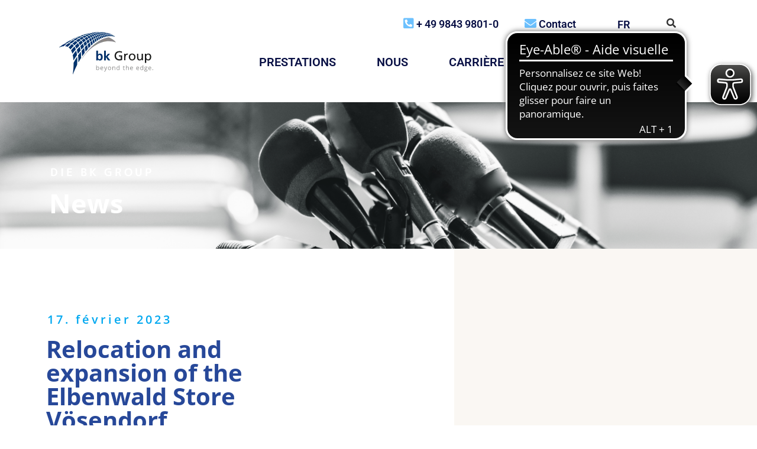

--- FILE ---
content_type: text/html; charset=UTF-8
request_url: https://bk-group.eu/relocation-and-expansion-of-the-elbenwald-store-voesendorf/?lang=fr
body_size: 30513
content:
<!doctype html>
<html lang="fr-FR">
<head><meta charset="UTF-8"><script>if(navigator.userAgent.match(/MSIE|Internet Explorer/i)||navigator.userAgent.match(/Trident\/7\..*?rv:11/i)){var href=document.location.href;if(!href.match(/[?&]nowprocket/)){if(href.indexOf("?")==-1){if(href.indexOf("#")==-1){document.location.href=href+"?nowprocket=1"}else{document.location.href=href.replace("#","?nowprocket=1#")}}else{if(href.indexOf("#")==-1){document.location.href=href+"&nowprocket=1"}else{document.location.href=href.replace("#","&nowprocket=1#")}}}}</script><script>class RocketLazyLoadScripts{constructor(){this.v="1.2.3",this.triggerEvents=["keydown","mousedown","mousemove","touchmove","touchstart","touchend","wheel"],this.userEventHandler=this._triggerListener.bind(this),this.touchStartHandler=this._onTouchStart.bind(this),this.touchMoveHandler=this._onTouchMove.bind(this),this.touchEndHandler=this._onTouchEnd.bind(this),this.clickHandler=this._onClick.bind(this),this.interceptedClicks=[],window.addEventListener("pageshow",t=>{this.persisted=t.persisted}),window.addEventListener("DOMContentLoaded",()=>{this._preconnect3rdParties()}),this.delayedScripts={normal:[],async:[],defer:[]},this.trash=[],this.allJQueries=[]}_addUserInteractionListener(t){if(document.hidden){t._triggerListener();return}this.triggerEvents.forEach(e=>window.addEventListener(e,t.userEventHandler,{passive:!0})),window.addEventListener("touchstart",t.touchStartHandler,{passive:!0}),window.addEventListener("mousedown",t.touchStartHandler),document.addEventListener("visibilitychange",t.userEventHandler)}_removeUserInteractionListener(){this.triggerEvents.forEach(t=>window.removeEventListener(t,this.userEventHandler,{passive:!0})),document.removeEventListener("visibilitychange",this.userEventHandler)}_onTouchStart(t){"HTML"!==t.target.tagName&&(window.addEventListener("touchend",this.touchEndHandler),window.addEventListener("mouseup",this.touchEndHandler),window.addEventListener("touchmove",this.touchMoveHandler,{passive:!0}),window.addEventListener("mousemove",this.touchMoveHandler),t.target.addEventListener("click",this.clickHandler),this._renameDOMAttribute(t.target,"onclick","rocket-onclick"),this._pendingClickStarted())}_onTouchMove(t){window.removeEventListener("touchend",this.touchEndHandler),window.removeEventListener("mouseup",this.touchEndHandler),window.removeEventListener("touchmove",this.touchMoveHandler,{passive:!0}),window.removeEventListener("mousemove",this.touchMoveHandler),t.target.removeEventListener("click",this.clickHandler),this._renameDOMAttribute(t.target,"rocket-onclick","onclick"),this._pendingClickFinished()}_onTouchEnd(t){window.removeEventListener("touchend",this.touchEndHandler),window.removeEventListener("mouseup",this.touchEndHandler),window.removeEventListener("touchmove",this.touchMoveHandler,{passive:!0}),window.removeEventListener("mousemove",this.touchMoveHandler)}_onClick(t){t.target.removeEventListener("click",this.clickHandler),this._renameDOMAttribute(t.target,"rocket-onclick","onclick"),this.interceptedClicks.push(t),t.preventDefault(),t.stopPropagation(),t.stopImmediatePropagation(),this._pendingClickFinished()}_replayClicks(){window.removeEventListener("touchstart",this.touchStartHandler,{passive:!0}),window.removeEventListener("mousedown",this.touchStartHandler),this.interceptedClicks.forEach(t=>{t.target.dispatchEvent(new MouseEvent("click",{view:t.view,bubbles:!0,cancelable:!0}))})}_waitForPendingClicks(){return new Promise(t=>{this._isClickPending?this._pendingClickFinished=t:t()})}_pendingClickStarted(){this._isClickPending=!0}_pendingClickFinished(){this._isClickPending=!1}_renameDOMAttribute(t,e,r){t.hasAttribute&&t.hasAttribute(e)&&(event.target.setAttribute(r,event.target.getAttribute(e)),event.target.removeAttribute(e))}_triggerListener(){this._removeUserInteractionListener(this),"loading"===document.readyState?document.addEventListener("DOMContentLoaded",this._loadEverythingNow.bind(this)):this._loadEverythingNow()}_preconnect3rdParties(){let t=[];document.querySelectorAll("script[type=rocketlazyloadscript]").forEach(e=>{if(e.hasAttribute("src")){let r=new URL(e.src).origin;r!==location.origin&&t.push({src:r,crossOrigin:e.crossOrigin||"module"===e.getAttribute("data-rocket-type")})}}),t=[...new Map(t.map(t=>[JSON.stringify(t),t])).values()],this._batchInjectResourceHints(t,"preconnect")}async _loadEverythingNow(){this.lastBreath=Date.now(),this._delayEventListeners(this),this._delayJQueryReady(this),this._handleDocumentWrite(),this._registerAllDelayedScripts(),this._preloadAllScripts(),await this._loadScriptsFromList(this.delayedScripts.normal),await this._loadScriptsFromList(this.delayedScripts.defer),await this._loadScriptsFromList(this.delayedScripts.async);try{await this._triggerDOMContentLoaded(),await this._triggerWindowLoad()}catch(t){console.error(t)}window.dispatchEvent(new Event("rocket-allScriptsLoaded")),this._waitForPendingClicks().then(()=>{this._replayClicks()}),this._emptyTrash()}_registerAllDelayedScripts(){document.querySelectorAll("script[type=rocketlazyloadscript]").forEach(t=>{t.hasAttribute("data-rocket-src")?t.hasAttribute("async")&&!1!==t.async?this.delayedScripts.async.push(t):t.hasAttribute("defer")&&!1!==t.defer||"module"===t.getAttribute("data-rocket-type")?this.delayedScripts.defer.push(t):this.delayedScripts.normal.push(t):this.delayedScripts.normal.push(t)})}async _transformScript(t){return new Promise((await this._littleBreath(),navigator.userAgent.indexOf("Firefox/")>0||""===navigator.vendor)?e=>{let r=document.createElement("script");[...t.attributes].forEach(t=>{let e=t.nodeName;"type"!==e&&("data-rocket-type"===e&&(e="type"),"data-rocket-src"===e&&(e="src"),r.setAttribute(e,t.nodeValue))}),t.text&&(r.text=t.text),r.hasAttribute("src")?(r.addEventListener("load",e),r.addEventListener("error",e)):(r.text=t.text,e());try{t.parentNode.replaceChild(r,t)}catch(i){e()}}:async e=>{function r(){t.setAttribute("data-rocket-status","failed"),e()}try{let i=t.getAttribute("data-rocket-type"),n=t.getAttribute("data-rocket-src");t.text,i?(t.type=i,t.removeAttribute("data-rocket-type")):t.removeAttribute("type"),t.addEventListener("load",function r(){t.setAttribute("data-rocket-status","executed"),e()}),t.addEventListener("error",r),n?(t.removeAttribute("data-rocket-src"),t.src=n):t.src="data:text/javascript;base64,"+window.btoa(unescape(encodeURIComponent(t.text)))}catch(s){r()}})}async _loadScriptsFromList(t){let e=t.shift();return e&&e.isConnected?(await this._transformScript(e),this._loadScriptsFromList(t)):Promise.resolve()}_preloadAllScripts(){this._batchInjectResourceHints([...this.delayedScripts.normal,...this.delayedScripts.defer,...this.delayedScripts.async],"preload")}_batchInjectResourceHints(t,e){var r=document.createDocumentFragment();t.forEach(t=>{let i=t.getAttribute&&t.getAttribute("data-rocket-src")||t.src;if(i){let n=document.createElement("link");n.href=i,n.rel=e,"preconnect"!==e&&(n.as="script"),t.getAttribute&&"module"===t.getAttribute("data-rocket-type")&&(n.crossOrigin=!0),t.crossOrigin&&(n.crossOrigin=t.crossOrigin),t.integrity&&(n.integrity=t.integrity),r.appendChild(n),this.trash.push(n)}}),document.head.appendChild(r)}_delayEventListeners(t){let e={};function r(t,r){!function t(r){!e[r]&&(e[r]={originalFunctions:{add:r.addEventListener,remove:r.removeEventListener},eventsToRewrite:[]},r.addEventListener=function(){arguments[0]=i(arguments[0]),e[r].originalFunctions.add.apply(r,arguments)},r.removeEventListener=function(){arguments[0]=i(arguments[0]),e[r].originalFunctions.remove.apply(r,arguments)});function i(t){return e[r].eventsToRewrite.indexOf(t)>=0?"rocket-"+t:t}}(t),e[t].eventsToRewrite.push(r)}function i(t,e){let r=t[e];Object.defineProperty(t,e,{get:()=>r||function(){},set(i){t["rocket"+e]=r=i}})}r(document,"DOMContentLoaded"),r(window,"DOMContentLoaded"),r(window,"load"),r(window,"pageshow"),r(document,"readystatechange"),i(document,"onreadystatechange"),i(window,"onload"),i(window,"onpageshow")}_delayJQueryReady(t){let e;function r(r){if(r&&r.fn&&!t.allJQueries.includes(r)){r.fn.ready=r.fn.init.prototype.ready=function(e){return t.domReadyFired?e.bind(document)(r):document.addEventListener("rocket-DOMContentLoaded",()=>e.bind(document)(r)),r([])};let i=r.fn.on;r.fn.on=r.fn.init.prototype.on=function(){if(this[0]===window){function t(t){return t.split(" ").map(t=>"load"===t||0===t.indexOf("load.")?"rocket-jquery-load":t).join(" ")}"string"==typeof arguments[0]||arguments[0]instanceof String?arguments[0]=t(arguments[0]):"object"==typeof arguments[0]&&Object.keys(arguments[0]).forEach(e=>{let r=arguments[0][e];delete arguments[0][e],arguments[0][t(e)]=r})}return i.apply(this,arguments),this},t.allJQueries.push(r)}e=r}r(window.jQuery),Object.defineProperty(window,"jQuery",{get:()=>e,set(t){r(t)}})}async _triggerDOMContentLoaded(){this.domReadyFired=!0,await this._littleBreath(),document.dispatchEvent(new Event("rocket-DOMContentLoaded")),await this._littleBreath(),window.dispatchEvent(new Event("rocket-DOMContentLoaded")),await this._littleBreath(),document.dispatchEvent(new Event("rocket-readystatechange")),await this._littleBreath(),document.rocketonreadystatechange&&document.rocketonreadystatechange()}async _triggerWindowLoad(){await this._littleBreath(),window.dispatchEvent(new Event("rocket-load")),await this._littleBreath(),window.rocketonload&&window.rocketonload(),await this._littleBreath(),this.allJQueries.forEach(t=>t(window).trigger("rocket-jquery-load")),await this._littleBreath();let t=new Event("rocket-pageshow");t.persisted=this.persisted,window.dispatchEvent(t),await this._littleBreath(),window.rocketonpageshow&&window.rocketonpageshow({persisted:this.persisted})}_handleDocumentWrite(){let t=new Map;document.write=document.writeln=function(e){let r=document.currentScript;r||console.error("WPRocket unable to document.write this: "+e);let i=document.createRange(),n=r.parentElement,s=t.get(r);void 0===s&&(s=r.nextSibling,t.set(r,s));let a=document.createDocumentFragment();i.setStart(a,0),a.appendChild(i.createContextualFragment(e)),n.insertBefore(a,s)}}async _littleBreath(){Date.now()-this.lastBreath>45&&(await this._requestAnimFrame(),this.lastBreath=Date.now())}async _requestAnimFrame(){return document.hidden?new Promise(t=>setTimeout(t)):new Promise(t=>requestAnimationFrame(t))}_emptyTrash(){this.trash.forEach(t=>t.remove())}static run(){let t=new RocketLazyLoadScripts;t._addUserInteractionListener(t)}}RocketLazyLoadScripts.run();</script>
	
		<meta name="viewport" content="width=device-width, initial-scale=1">
	<link rel="profile" href="http://gmpg.org/xfn/11">
    <link rel="shortcut icon" href="">
	<meta name='robots' content='index, follow, max-image-preview:large, max-snippet:-1, max-video-preview:-1' />

	<!-- This site is optimized with the Yoast SEO plugin v25.7 - https://yoast.com/wordpress/plugins/seo/ -->
	<title>Relocation and expansion of the Elbenwald Store Vösendorf - bk Group</title>
<link rel="preload" as="font" href="https://bk-group.eu/wp-content/plugins/elementor/assets/lib/font-awesome/webfonts/fa-solid-900.woff2" crossorigin>
<link rel="preload" as="font" href="https://bk-group.eu/wp-content/plugins/elementor/assets/lib/font-awesome/webfonts/fa-brands-400.woff2" crossorigin>
	<meta name="description" content="We have set up a new Elbenwald store in the Shopping City Süd shopping centre in Vösendorf, Austria" />
	<link rel="canonical" href="https://bk-group.eu/relocation-und-ausbau-des-elbenwald-stores-voesendorf/" />
	<meta property="og:locale" content="fr_FR" />
	<meta property="og:type" content="article" />
	<meta property="og:title" content="Relocation and expansion of the Elbenwald Store Vösendorf - bk Group" />
	<meta property="og:description" content="We have set up a new Elbenwald store in the Shopping City Süd shopping centre in Vösendorf, Austria" />
	<meta property="og:url" content="https://bk-group.eu/relocation-and-expansion-of-the-elbenwald-store-voesendorf/?lang=fr" />
	<meta property="og:site_name" content="bk Group" />
	<meta property="article:published_time" content="2023-02-17T10:47:45+00:00" />
	<meta property="article:modified_time" content="2023-02-17T10:51:07+00:00" />
	<meta property="og:image" content="https://bk-group.eu/wp-content/uploads/Elbendorf2Voes-1-1024x1024.jpg" />
	<meta property="og:image:width" content="1024" />
	<meta property="og:image:height" content="1024" />
	<meta property="og:image:type" content="image/jpeg" />
	<meta name="author" content="Christina Plaßwig" />
	<meta name="twitter:card" content="summary_large_image" />
	<meta name="twitter:label1" content="Écrit par" />
	<meta name="twitter:data1" content="Christina Plaßwig" />
	<meta name="twitter:label2" content="Durée de lecture estimée" />
	<meta name="twitter:data2" content="1 minute" />
	<script type="application/ld+json" class="yoast-schema-graph">{"@context":"https://schema.org","@graph":[{"@type":"WebPage","@id":"https://bk-group.eu/relocation-and-expansion-of-the-elbenwald-store-voesendorf/?lang=fr","url":"https://bk-group.eu/relocation-and-expansion-of-the-elbenwald-store-voesendorf/?lang=fr","name":"Relocation and expansion of the Elbenwald Store Vösendorf - bk Group","isPartOf":{"@id":"https://bk-group.eu/?lang=fr#website"},"primaryImageOfPage":{"@id":"https://bk-group.eu/relocation-and-expansion-of-the-elbenwald-store-voesendorf/?lang=fr#primaryimage"},"image":{"@id":"https://bk-group.eu/relocation-and-expansion-of-the-elbenwald-store-voesendorf/?lang=fr#primaryimage"},"thumbnailUrl":"https://bk-group.eu/wp-content/uploads/Elbendorf2Voes-1.jpg","datePublished":"2023-02-17T10:47:45+00:00","dateModified":"2023-02-17T10:51:07+00:00","author":{"@id":"https://bk-group.eu/?lang=fr#/schema/person/a867108d724f6d2b5b2221614297f90b"},"description":"We have set up a new Elbenwald store in the Shopping City Süd shopping centre in Vösendorf, Austria","breadcrumb":{"@id":"https://bk-group.eu/relocation-and-expansion-of-the-elbenwald-store-voesendorf/?lang=fr#breadcrumb"},"inLanguage":"fr-FR","potentialAction":[{"@type":"ReadAction","target":["https://bk-group.eu/relocation-and-expansion-of-the-elbenwald-store-voesendorf/?lang=fr"]}]},{"@type":"ImageObject","inLanguage":"fr-FR","@id":"https://bk-group.eu/relocation-and-expansion-of-the-elbenwald-store-voesendorf/?lang=fr#primaryimage","url":"https://bk-group.eu/wp-content/uploads/Elbendorf2Voes-1.jpg","contentUrl":"https://bk-group.eu/wp-content/uploads/Elbendorf2Voes-1.jpg","width":2048,"height":2048},{"@type":"BreadcrumbList","@id":"https://bk-group.eu/relocation-and-expansion-of-the-elbenwald-store-voesendorf/?lang=fr#breadcrumb","itemListElement":[{"@type":"ListItem","position":1,"name":"Home","item":"https://bk-group.eu/?lang=fr"},{"@type":"ListItem","position":2,"name":"Relocation and expansion of the Elbenwald Store Vösendorf"}]},{"@type":"WebSite","@id":"https://bk-group.eu/?lang=fr#website","url":"https://bk-group.eu/?lang=fr","name":"bk Group","description":"Beyond The Edge","potentialAction":[{"@type":"SearchAction","target":{"@type":"EntryPoint","urlTemplate":"https://bk-group.eu/?lang=fr?s={search_term_string}"},"query-input":{"@type":"PropertyValueSpecification","valueRequired":true,"valueName":"search_term_string"}}],"inLanguage":"fr-FR"},{"@type":"Person","@id":"https://bk-group.eu/?lang=fr#/schema/person/a867108d724f6d2b5b2221614297f90b","name":"Christina Plaßwig","sameAs":["http://bk-group.eu"],"url":"https://bk-group.eu/author/christinap/?lang=fr"}]}</script>
	<!-- / Yoast SEO plugin. -->


<link rel='dns-prefetch' href='//cdnjs.cloudflare.com' />

<link rel="alternate" type="application/rss+xml" title="bk Group &raquo; Flux" href="https://bk-group.eu/feed/?lang=fr" />
<style id='wp-img-auto-sizes-contain-inline-css'>
img:is([sizes=auto i],[sizes^="auto," i]){contain-intrinsic-size:3000px 1500px}
/*# sourceURL=wp-img-auto-sizes-contain-inline-css */
</style>
<link rel='stylesheet' id='wp-block-library-css' href='https://bk-group.eu/wp-includes/css/dist/block-library/style.min.css?ver=2.3.1.1623351189' media='all' />
<style id='global-styles-inline-css'>
:root{--wp--preset--aspect-ratio--square: 1;--wp--preset--aspect-ratio--4-3: 4/3;--wp--preset--aspect-ratio--3-4: 3/4;--wp--preset--aspect-ratio--3-2: 3/2;--wp--preset--aspect-ratio--2-3: 2/3;--wp--preset--aspect-ratio--16-9: 16/9;--wp--preset--aspect-ratio--9-16: 9/16;--wp--preset--color--black: #000000;--wp--preset--color--cyan-bluish-gray: #abb8c3;--wp--preset--color--white: #ffffff;--wp--preset--color--pale-pink: #f78da7;--wp--preset--color--vivid-red: #cf2e2e;--wp--preset--color--luminous-vivid-orange: #ff6900;--wp--preset--color--luminous-vivid-amber: #fcb900;--wp--preset--color--light-green-cyan: #7bdcb5;--wp--preset--color--vivid-green-cyan: #00d084;--wp--preset--color--pale-cyan-blue: #8ed1fc;--wp--preset--color--vivid-cyan-blue: #0693e3;--wp--preset--color--vivid-purple: #9b51e0;--wp--preset--gradient--vivid-cyan-blue-to-vivid-purple: linear-gradient(135deg,rgb(6,147,227) 0%,rgb(155,81,224) 100%);--wp--preset--gradient--light-green-cyan-to-vivid-green-cyan: linear-gradient(135deg,rgb(122,220,180) 0%,rgb(0,208,130) 100%);--wp--preset--gradient--luminous-vivid-amber-to-luminous-vivid-orange: linear-gradient(135deg,rgb(252,185,0) 0%,rgb(255,105,0) 100%);--wp--preset--gradient--luminous-vivid-orange-to-vivid-red: linear-gradient(135deg,rgb(255,105,0) 0%,rgb(207,46,46) 100%);--wp--preset--gradient--very-light-gray-to-cyan-bluish-gray: linear-gradient(135deg,rgb(238,238,238) 0%,rgb(169,184,195) 100%);--wp--preset--gradient--cool-to-warm-spectrum: linear-gradient(135deg,rgb(74,234,220) 0%,rgb(151,120,209) 20%,rgb(207,42,186) 40%,rgb(238,44,130) 60%,rgb(251,105,98) 80%,rgb(254,248,76) 100%);--wp--preset--gradient--blush-light-purple: linear-gradient(135deg,rgb(255,206,236) 0%,rgb(152,150,240) 100%);--wp--preset--gradient--blush-bordeaux: linear-gradient(135deg,rgb(254,205,165) 0%,rgb(254,45,45) 50%,rgb(107,0,62) 100%);--wp--preset--gradient--luminous-dusk: linear-gradient(135deg,rgb(255,203,112) 0%,rgb(199,81,192) 50%,rgb(65,88,208) 100%);--wp--preset--gradient--pale-ocean: linear-gradient(135deg,rgb(255,245,203) 0%,rgb(182,227,212) 50%,rgb(51,167,181) 100%);--wp--preset--gradient--electric-grass: linear-gradient(135deg,rgb(202,248,128) 0%,rgb(113,206,126) 100%);--wp--preset--gradient--midnight: linear-gradient(135deg,rgb(2,3,129) 0%,rgb(40,116,252) 100%);--wp--preset--font-size--small: 13px;--wp--preset--font-size--medium: 20px;--wp--preset--font-size--large: 36px;--wp--preset--font-size--x-large: 42px;--wp--preset--spacing--20: 0.44rem;--wp--preset--spacing--30: 0.67rem;--wp--preset--spacing--40: 1rem;--wp--preset--spacing--50: 1.5rem;--wp--preset--spacing--60: 2.25rem;--wp--preset--spacing--70: 3.38rem;--wp--preset--spacing--80: 5.06rem;--wp--preset--shadow--natural: 6px 6px 9px rgba(0, 0, 0, 0.2);--wp--preset--shadow--deep: 12px 12px 50px rgba(0, 0, 0, 0.4);--wp--preset--shadow--sharp: 6px 6px 0px rgba(0, 0, 0, 0.2);--wp--preset--shadow--outlined: 6px 6px 0px -3px rgb(255, 255, 255), 6px 6px rgb(0, 0, 0);--wp--preset--shadow--crisp: 6px 6px 0px rgb(0, 0, 0);}:root { --wp--style--global--content-size: 800px;--wp--style--global--wide-size: 1200px; }:where(body) { margin: 0; }.wp-site-blocks > .alignleft { float: left; margin-right: 2em; }.wp-site-blocks > .alignright { float: right; margin-left: 2em; }.wp-site-blocks > .aligncenter { justify-content: center; margin-left: auto; margin-right: auto; }:where(.wp-site-blocks) > * { margin-block-start: 24px; margin-block-end: 0; }:where(.wp-site-blocks) > :first-child { margin-block-start: 0; }:where(.wp-site-blocks) > :last-child { margin-block-end: 0; }:root { --wp--style--block-gap: 24px; }:root :where(.is-layout-flow) > :first-child{margin-block-start: 0;}:root :where(.is-layout-flow) > :last-child{margin-block-end: 0;}:root :where(.is-layout-flow) > *{margin-block-start: 24px;margin-block-end: 0;}:root :where(.is-layout-constrained) > :first-child{margin-block-start: 0;}:root :where(.is-layout-constrained) > :last-child{margin-block-end: 0;}:root :where(.is-layout-constrained) > *{margin-block-start: 24px;margin-block-end: 0;}:root :where(.is-layout-flex){gap: 24px;}:root :where(.is-layout-grid){gap: 24px;}.is-layout-flow > .alignleft{float: left;margin-inline-start: 0;margin-inline-end: 2em;}.is-layout-flow > .alignright{float: right;margin-inline-start: 2em;margin-inline-end: 0;}.is-layout-flow > .aligncenter{margin-left: auto !important;margin-right: auto !important;}.is-layout-constrained > .alignleft{float: left;margin-inline-start: 0;margin-inline-end: 2em;}.is-layout-constrained > .alignright{float: right;margin-inline-start: 2em;margin-inline-end: 0;}.is-layout-constrained > .aligncenter{margin-left: auto !important;margin-right: auto !important;}.is-layout-constrained > :where(:not(.alignleft):not(.alignright):not(.alignfull)){max-width: var(--wp--style--global--content-size);margin-left: auto !important;margin-right: auto !important;}.is-layout-constrained > .alignwide{max-width: var(--wp--style--global--wide-size);}body .is-layout-flex{display: flex;}.is-layout-flex{flex-wrap: wrap;align-items: center;}.is-layout-flex > :is(*, div){margin: 0;}body .is-layout-grid{display: grid;}.is-layout-grid > :is(*, div){margin: 0;}body{padding-top: 0px;padding-right: 0px;padding-bottom: 0px;padding-left: 0px;}a:where(:not(.wp-element-button)){text-decoration: underline;}:root :where(.wp-element-button, .wp-block-button__link){background-color: #32373c;border-width: 0;color: #fff;font-family: inherit;font-size: inherit;font-style: inherit;font-weight: inherit;letter-spacing: inherit;line-height: inherit;padding-top: calc(0.667em + 2px);padding-right: calc(1.333em + 2px);padding-bottom: calc(0.667em + 2px);padding-left: calc(1.333em + 2px);text-decoration: none;text-transform: inherit;}.has-black-color{color: var(--wp--preset--color--black) !important;}.has-cyan-bluish-gray-color{color: var(--wp--preset--color--cyan-bluish-gray) !important;}.has-white-color{color: var(--wp--preset--color--white) !important;}.has-pale-pink-color{color: var(--wp--preset--color--pale-pink) !important;}.has-vivid-red-color{color: var(--wp--preset--color--vivid-red) !important;}.has-luminous-vivid-orange-color{color: var(--wp--preset--color--luminous-vivid-orange) !important;}.has-luminous-vivid-amber-color{color: var(--wp--preset--color--luminous-vivid-amber) !important;}.has-light-green-cyan-color{color: var(--wp--preset--color--light-green-cyan) !important;}.has-vivid-green-cyan-color{color: var(--wp--preset--color--vivid-green-cyan) !important;}.has-pale-cyan-blue-color{color: var(--wp--preset--color--pale-cyan-blue) !important;}.has-vivid-cyan-blue-color{color: var(--wp--preset--color--vivid-cyan-blue) !important;}.has-vivid-purple-color{color: var(--wp--preset--color--vivid-purple) !important;}.has-black-background-color{background-color: var(--wp--preset--color--black) !important;}.has-cyan-bluish-gray-background-color{background-color: var(--wp--preset--color--cyan-bluish-gray) !important;}.has-white-background-color{background-color: var(--wp--preset--color--white) !important;}.has-pale-pink-background-color{background-color: var(--wp--preset--color--pale-pink) !important;}.has-vivid-red-background-color{background-color: var(--wp--preset--color--vivid-red) !important;}.has-luminous-vivid-orange-background-color{background-color: var(--wp--preset--color--luminous-vivid-orange) !important;}.has-luminous-vivid-amber-background-color{background-color: var(--wp--preset--color--luminous-vivid-amber) !important;}.has-light-green-cyan-background-color{background-color: var(--wp--preset--color--light-green-cyan) !important;}.has-vivid-green-cyan-background-color{background-color: var(--wp--preset--color--vivid-green-cyan) !important;}.has-pale-cyan-blue-background-color{background-color: var(--wp--preset--color--pale-cyan-blue) !important;}.has-vivid-cyan-blue-background-color{background-color: var(--wp--preset--color--vivid-cyan-blue) !important;}.has-vivid-purple-background-color{background-color: var(--wp--preset--color--vivid-purple) !important;}.has-black-border-color{border-color: var(--wp--preset--color--black) !important;}.has-cyan-bluish-gray-border-color{border-color: var(--wp--preset--color--cyan-bluish-gray) !important;}.has-white-border-color{border-color: var(--wp--preset--color--white) !important;}.has-pale-pink-border-color{border-color: var(--wp--preset--color--pale-pink) !important;}.has-vivid-red-border-color{border-color: var(--wp--preset--color--vivid-red) !important;}.has-luminous-vivid-orange-border-color{border-color: var(--wp--preset--color--luminous-vivid-orange) !important;}.has-luminous-vivid-amber-border-color{border-color: var(--wp--preset--color--luminous-vivid-amber) !important;}.has-light-green-cyan-border-color{border-color: var(--wp--preset--color--light-green-cyan) !important;}.has-vivid-green-cyan-border-color{border-color: var(--wp--preset--color--vivid-green-cyan) !important;}.has-pale-cyan-blue-border-color{border-color: var(--wp--preset--color--pale-cyan-blue) !important;}.has-vivid-cyan-blue-border-color{border-color: var(--wp--preset--color--vivid-cyan-blue) !important;}.has-vivid-purple-border-color{border-color: var(--wp--preset--color--vivid-purple) !important;}.has-vivid-cyan-blue-to-vivid-purple-gradient-background{background: var(--wp--preset--gradient--vivid-cyan-blue-to-vivid-purple) !important;}.has-light-green-cyan-to-vivid-green-cyan-gradient-background{background: var(--wp--preset--gradient--light-green-cyan-to-vivid-green-cyan) !important;}.has-luminous-vivid-amber-to-luminous-vivid-orange-gradient-background{background: var(--wp--preset--gradient--luminous-vivid-amber-to-luminous-vivid-orange) !important;}.has-luminous-vivid-orange-to-vivid-red-gradient-background{background: var(--wp--preset--gradient--luminous-vivid-orange-to-vivid-red) !important;}.has-very-light-gray-to-cyan-bluish-gray-gradient-background{background: var(--wp--preset--gradient--very-light-gray-to-cyan-bluish-gray) !important;}.has-cool-to-warm-spectrum-gradient-background{background: var(--wp--preset--gradient--cool-to-warm-spectrum) !important;}.has-blush-light-purple-gradient-background{background: var(--wp--preset--gradient--blush-light-purple) !important;}.has-blush-bordeaux-gradient-background{background: var(--wp--preset--gradient--blush-bordeaux) !important;}.has-luminous-dusk-gradient-background{background: var(--wp--preset--gradient--luminous-dusk) !important;}.has-pale-ocean-gradient-background{background: var(--wp--preset--gradient--pale-ocean) !important;}.has-electric-grass-gradient-background{background: var(--wp--preset--gradient--electric-grass) !important;}.has-midnight-gradient-background{background: var(--wp--preset--gradient--midnight) !important;}.has-small-font-size{font-size: var(--wp--preset--font-size--small) !important;}.has-medium-font-size{font-size: var(--wp--preset--font-size--medium) !important;}.has-large-font-size{font-size: var(--wp--preset--font-size--large) !important;}.has-x-large-font-size{font-size: var(--wp--preset--font-size--x-large) !important;}
/*# sourceURL=global-styles-inline-css */
</style>

<link data-minify="1" rel='stylesheet' id='cookie-law-info-css' href='https://bk-group.eu/wp-content/cache/min/1/wp-content/plugins/cookie-law-info/legacy/public/css/cookie-law-info-public.css?ver=1768459601' media='all' />
<link data-minify="1" rel='stylesheet' id='cookie-law-info-gdpr-css' href='https://bk-group.eu/wp-content/cache/min/1/wp-content/plugins/cookie-law-info/legacy/public/css/cookie-law-info-gdpr.css?ver=1768459601' media='all' />
<link rel='stylesheet' id='wpml-legacy-horizontal-list-0-css' href='https://bk-group.eu/wp-content/plugins/sitepress-multilingual-cms/templates/language-switchers/legacy-list-horizontal/style.min.css?ver=2.3.1.1623351189' media='all' />
<link data-minify="1" rel='stylesheet' id='hello-elementor-css' href='https://bk-group.eu/wp-content/cache/min/1/wp-content/themes/hello-elementor/assets/css/reset.css?ver=1768459601' media='all' />
<link data-minify="1" rel='stylesheet' id='hello-elementor-theme-style-css' href='https://bk-group.eu/wp-content/cache/min/1/wp-content/themes/hello-elementor/assets/css/theme.css?ver=1768459601' media='all' />
<link data-minify="1" rel='stylesheet' id='chld_thm_cfg_child-css' href='https://bk-group.eu/wp-content/cache/min/1/wp-content/themes/bk-group/style.css?ver=1768459601' media='all' />
<link data-minify="1" rel='stylesheet' id='font-awesome-css' href='https://bk-group.eu/wp-content/cache/min/1/wp-content/plugins/elementor/assets/lib/font-awesome/css/font-awesome.min.css?ver=1768459601' media='all' />
<link data-minify="1" rel='stylesheet' id='all-css' href='https://bk-group.eu/wp-content/cache/min/1/wp-content/themes/bk-group/assets/css/all.css?ver=1768459601' media='all' />
<link data-minify="1" rel='stylesheet' id='style-css' href='https://bk-group.eu/wp-content/cache/min/1/wp-content/themes/bk-group/style.css?ver=1768459601' media='all' />
<link data-minify="1" rel='stylesheet' id='hello-elementor-header-footer-css' href='https://bk-group.eu/wp-content/cache/min/1/wp-content/themes/hello-elementor/assets/css/header-footer.css?ver=1768459601' media='all' />
<link rel='stylesheet' id='elementor-frontend-css' href='https://bk-group.eu/wp-content/plugins/elementor/assets/css/frontend.min.css?ver=2.3.1.1623351189' media='all' />
<link rel='stylesheet' id='widget-image-css' href='https://bk-group.eu/wp-content/plugins/elementor/assets/css/widget-image.min.css?ver=2.3.1.1623351189' media='all' />
<link data-minify="1" rel='stylesheet' id='swiper-css' href='https://bk-group.eu/wp-content/cache/min/1/wp-content/plugins/elementor/assets/lib/swiper/v8/css/swiper.min.css?ver=1768459601' media='all' />
<link rel='stylesheet' id='e-swiper-css' href='https://bk-group.eu/wp-content/plugins/elementor/assets/css/conditionals/e-swiper.min.css?ver=2.3.1.1623351189' media='all' />
<link rel='stylesheet' id='widget-social-icons-css' href='https://bk-group.eu/wp-content/plugins/elementor/assets/css/widget-social-icons.min.css?ver=2.3.1.1623351189' media='all' />
<link rel='stylesheet' id='e-apple-webkit-css' href='https://bk-group.eu/wp-content/plugins/elementor/assets/css/conditionals/apple-webkit.min.css?ver=2.3.1.1623351189' media='all' />
<link rel='stylesheet' id='widget-heading-css' href='https://bk-group.eu/wp-content/plugins/elementor/assets/css/widget-heading.min.css?ver=2.3.1.1623351189' media='all' />
<link rel='stylesheet' id='widget-icon-list-css' href='https://bk-group.eu/wp-content/plugins/elementor/assets/css/widget-icon-list.min.css?ver=2.3.1.1623351189' media='all' />
<link rel='stylesheet' id='widget-spacer-css' href='https://bk-group.eu/wp-content/plugins/elementor/assets/css/widget-spacer.min.css?ver=2.3.1.1623351189' media='all' />
<link rel='stylesheet' id='widget-posts-css' href='https://bk-group.eu/wp-content/plugins/elementor-pro/assets/css/widget-posts.min.css?ver=2.3.1.1623351189' media='all' />
<link data-minify="1" rel='stylesheet' id='elementor-icons-css' href='https://bk-group.eu/wp-content/cache/min/1/wp-content/plugins/elementor/assets/lib/eicons/css/elementor-icons.min.css?ver=1768459601' media='all' />
<link rel='stylesheet' id='elementor-post-9-css' href='https://bk-group.eu/wp-content/uploads/elementor/css/post-9.css?ver=2.3.1.1623351189' media='all' />
<link rel='stylesheet' id='uael-frontend-css' href='https://bk-group.eu/wp-content/plugins/ultimate-elementor/assets/min-css/uael-frontend.min.css?ver=2.3.1.1623351189' media='all' />
<link rel='stylesheet' id='elementor-post-18270-css' href='https://bk-group.eu/wp-content/uploads/elementor/css/post-18270.css?ver=2.3.1.1623351189' media='all' />
<link rel='stylesheet' id='elementor-post-17728-css' href='https://bk-group.eu/wp-content/uploads/elementor/css/post-17728.css?ver=2.3.1.1623351189' media='all' />
<link data-minify="1" rel='stylesheet' id='elementor-gf-local-opensans-css' href='https://bk-group.eu/wp-content/cache/min/1/wp-content/uploads/elementor/google-fonts/css/opensans.css?ver=1768459601' media='all' />
<link data-minify="1" rel='stylesheet' id='elementor-gf-local-robotoslab-css' href='https://bk-group.eu/wp-content/cache/min/1/wp-content/uploads/elementor/google-fonts/css/robotoslab.css?ver=1768459601' media='all' />
<link data-minify="1" rel='stylesheet' id='elementor-gf-local-roboto-css' href='https://bk-group.eu/wp-content/cache/min/1/wp-content/uploads/elementor/google-fonts/css/roboto.css?ver=1768459601' media='all' />
<link data-minify="1" rel='stylesheet' id='elementor-gf-local-mplus1p-css' href='https://bk-group.eu/wp-content/cache/min/1/wp-content/uploads/elementor/google-fonts/css/mplus1p.css?ver=1768459601' media='all' />
<link rel='stylesheet' id='elementor-icons-shared-0-css' href='https://bk-group.eu/wp-content/plugins/elementor/assets/lib/font-awesome/css/fontawesome.min.css?ver=2.3.1.1623351189' media='all' />
<link data-minify="1" rel='stylesheet' id='elementor-icons-fa-brands-css' href='https://bk-group.eu/wp-content/cache/min/1/wp-content/plugins/elementor/assets/lib/font-awesome/css/brands.min.css?ver=1768459601' media='all' />
<link data-minify="1" rel='stylesheet' id='elementor-icons-fa-solid-css' href='https://bk-group.eu/wp-content/cache/min/1/wp-content/plugins/elementor/assets/lib/font-awesome/css/solid.min.css?ver=1768459601' media='all' />
<script type="rocketlazyloadscript" data-rocket-src="https://bk-group.eu/wp-includes/js/jquery/jquery.min.js?ver=3.7.1" id="jquery-core-js" defer></script>
<script type="rocketlazyloadscript" data-rocket-src="https://bk-group.eu/wp-includes/js/jquery/jquery-migrate.min.js?ver=3.4.1" id="jquery-migrate-js" defer></script>
<script id="cookie-law-info-js-extra">
var Cli_Data = {"nn_cookie_ids":[],"cookielist":[],"non_necessary_cookies":[],"ccpaEnabled":"","ccpaRegionBased":"","ccpaBarEnabled":"","strictlyEnabled":["necessary","obligatoire"],"ccpaType":"gdpr","js_blocking":"1","custom_integration":"","triggerDomRefresh":"","secure_cookies":""};
var cli_cookiebar_settings = {"animate_speed_hide":"500","animate_speed_show":"500","background":"#FFF","border":"#b1a6a6c2","border_on":"","button_1_button_colour":"#49b1fe","button_1_button_hover":"#3a8ecb","button_1_link_colour":"#fff","button_1_as_button":"1","button_1_new_win":"","button_2_button_colour":"#333","button_2_button_hover":"#292929","button_2_link_colour":"#444","button_2_as_button":"","button_2_hidebar":"","button_3_button_colour":"#dedfe0","button_3_button_hover":"#b2b2b3","button_3_link_colour":"#333333","button_3_as_button":"1","button_3_new_win":"","button_4_button_colour":"#dedfe0","button_4_button_hover":"#b2b2b3","button_4_link_colour":"#333333","button_4_as_button":"1","button_7_button_colour":"#49b1fe","button_7_button_hover":"#3a8ecb","button_7_link_colour":"#fff","button_7_as_button":"1","button_7_new_win":"","font_family":"inherit","header_fix":"","notify_animate_hide":"1","notify_animate_show":"","notify_div_id":"#cookie-law-info-bar","notify_position_horizontal":"right","notify_position_vertical":"bottom","scroll_close":"","scroll_close_reload":"","accept_close_reload":"","reject_close_reload":"","showagain_tab":"","showagain_background":"#fff","showagain_border":"#000","showagain_div_id":"#cookie-law-info-again","showagain_x_position":"100px","text":"#333333","show_once_yn":"","show_once":"10000","logging_on":"","as_popup":"","popup_overlay":"1","bar_heading_text":"","cookie_bar_as":"popup","popup_showagain_position":"bottom-right","widget_position":"left"};
var log_object = {"ajax_url":"https://bk-group.eu/wp-admin/admin-ajax.php"};
//# sourceURL=cookie-law-info-js-extra
</script>
<script type="rocketlazyloadscript" data-minify="1" data-rocket-src="https://bk-group.eu/wp-content/cache/min/1/wp-content/plugins/cookie-law-info/legacy/public/js/cookie-law-info-public.js?ver=1765976201" id="cookie-law-info-js" defer></script>
<link rel="https://api.w.org/" href="https://bk-group.eu/wp-json/" /><link rel="alternate" title="JSON" type="application/json" href="https://bk-group.eu/wp-json/wp/v2/posts/19747" /><link rel='shortlink' href='https://bk-group.eu/?p=19747&#038;lang=fr' />
    <script type="rocketlazyloadscript" language="JavaScript" data-rocket-type="text/javascript">window.addEventListener('DOMContentLoaded', function() {
		

;(function($) {

   'use strict'

    var testMobile;
    var isMobile = {
        Android: function() {
            return navigator.userAgent.match(/Android/i);
        },
        BlackBerry: function() {
            return navigator.userAgent.match(/BlackBerry/i);
        },
        iOS: function() {
            return navigator.userAgent.match(/iPhone|iPad|iPod/i);
        },
        Opera: function() {
            return navigator.userAgent.match(/Opera Mini/i);
        },
        Windows: function() {
            return navigator.userAgent.match(/IEMobile/i);
        },
        any: function() {
            return (isMobile.Android() || isMobile.BlackBerry() || isMobile.iOS() || isMobile.Opera() || isMobile.Windows());
        }
    };

	var parallax = function() {
		testMobile = isMobile.any();
		if (testMobile == null) {
			$(".parallax").parallax("50%", 0.3);
		}
	};

	// Dom Ready
	$(function() {
		parallax();
   	});
})(jQuery);

/*
jQuery Parallax 1.1.3
Author: Ian Lunn
Plugin URL: http://www.ianlunn.co.uk/plugins/jquery-parallax/
Dual licensed under the MIT and GPL licenses:
http://www.opensource.org/licenses/mit-license.php
http://www.gnu.org/licenses/gpl.html
*/
!function(n){var t=n(window),e=t.height();t.resize(function(){e=t.height()}),n.fn.parallax=function(o,r,i){function u(){var i=t.scrollTop();l.each(function(t,u){var l=n(u),f=l.offset().top,s=a(l);i>f+s||f>i+e||l.css("backgroundPosition",o+" "+Math.round((l.data("firstTop")-i)*r)+"px")})}var a,l=n(this);l.each(function(t,e){$element=n(e),$element.data("firstTop",$element.offset().top)}),a=i?function(n){return n.outerHeight(!0)}:function(n){return n.height()},(arguments.length<1||null===o)&&(o="50%"),(arguments.length<2||null===r)&&(r=.1),(arguments.length<3||null===i)&&(i=!0),t.bind("scroll",u).resize(u),u()}}(jQuery);

    });</script>
    
			<style>
				.e-con.e-parent:nth-of-type(n+4):not(.e-lazyloaded):not(.e-no-lazyload),
				.e-con.e-parent:nth-of-type(n+4):not(.e-lazyloaded):not(.e-no-lazyload) * {
					background-image: none !important;
				}
				@media screen and (max-height: 1024px) {
					.e-con.e-parent:nth-of-type(n+3):not(.e-lazyloaded):not(.e-no-lazyload),
					.e-con.e-parent:nth-of-type(n+3):not(.e-lazyloaded):not(.e-no-lazyload) * {
						background-image: none !important;
					}
				}
				@media screen and (max-height: 640px) {
					.e-con.e-parent:nth-of-type(n+2):not(.e-lazyloaded):not(.e-no-lazyload),
					.e-con.e-parent:nth-of-type(n+2):not(.e-lazyloaded):not(.e-no-lazyload) * {
						background-image: none !important;
					}
				}
			</style>
			<link rel="icon" href="https://bk-group.eu/wp-content/uploads/bk-Schweif-Rundes-Logo-Blau-512x512px-150x150.png" sizes="32x32" />
<link rel="icon" href="https://bk-group.eu/wp-content/uploads/bk-Schweif-Rundes-Logo-Blau-512x512px-300x300.png" sizes="192x192" />
<link rel="apple-touch-icon" href="https://bk-group.eu/wp-content/uploads/bk-Schweif-Rundes-Logo-Blau-512x512px-300x300.png" />
<meta name="msapplication-TileImage" content="https://bk-group.eu/wp-content/uploads/bk-Schweif-Rundes-Logo-Blau-512x512px-300x300.png" />
		<style id="wp-custom-css">
			.uael-img-gallery-wrap{
    overflow: hidden;
}		</style>
		<noscript><style id="rocket-lazyload-nojs-css">.rll-youtube-player, [data-lazy-src]{display:none !important;}</style></noscript></head>
<body class="wp-singular post-template-default single single-post postid-19747 single-format-standard wp-embed-responsive wp-theme-hello-elementor wp-child-theme-bk-group hello-elementor-default elementor-default elementor-kit-9 elementor-page-17728">


<header class="custom-header">
	<div class="header-inner">
		
		<div class="logo">
			<a href="https://bk-group.eu/?lang=fr">
				<img class="after-sticky" src="data:image/svg+xml,%3Csvg%20xmlns='http://www.w3.org/2000/svg'%20viewBox='0%200%200%200'%3E%3C/svg%3E" alt="" data-lazy-src="/wp-content/uploads/2021/06/98-layers.png.webp"><noscript><img class="after-sticky" src="/wp-content/uploads/2021/06/98-layers.png.webp" alt=""></noscript>
				<img class="before-sticky" src="data:image/svg+xml,%3Csvg%20xmlns='http://www.w3.org/2000/svg'%20viewBox='0%200%200%200'%3E%3C/svg%3E" alt="" data-lazy-src="/wp-content/uploads/2021/06/Gruppe_31.png.webp"><noscript><img class="before-sticky" src="/wp-content/uploads/2021/06/Gruppe_31.png.webp" alt=""></noscript>
			</a>
		</div>
		<div class="header-main">
			<div class="header-top desktop">
				
				<ul >
                    <li>
						<a href="tel:+49984398010"><i class="fas fa-phone-square-alt" style="font-size: 20px;color:#6DC1FE"></i>
<!-- <i class="fas fa-phone-square-alt" aria-hidden="true"></i> --> + 49 9843 9801-0</a></li>
                    <li><a href="
						/contactfr/?lang=fr	
						"><i class="fas fa-envelope" style="font-size: 20px;color:#6DC1FE"></i><!-- <i class="fas fa-envelope" aria-hidden="true"></i> -->
<!-- Kontakt Language Abfrage -->
Contact						
</a></li>
                    				</ul>
				<div class="polylang">
					<!-- Language Selector -->
					<ul><li><a href="#" class="ws-btn languageTextTop" >FR<i class="fas fa-caret-down languageSpacer" style="font-size:26px;"></i></a><ul class="dropdown dropShadow"><li class="languageList"><a href="https://bk-group.eu/relocation-und-ausbau-des-elbenwald-stores-voesendorf/">DE</a></li><li class="languageList"><a href="https://bk-group.eu/relocation-and-expansion-of-the-elbenwald-store-voesendorf/?lang=en">EN</a></li><li class="languageList"><a href="https://bk-group.eu/relocation-and-expansion-of-the-elbenwald-store-voesendorf/?lang=it">IT</a></li><li class="languageList"><a href="https://bk-group.eu/relocation-and-expansion-of-the-elbenwald-store-voesendorf/?lang=es">ES</a></li></ul></li></ul>				</div>
				<div class="search">
					<div class="search-icon">
						<i class="fa fa-search"></i>
					</div>
					<div class="search-inner">
						<div class="form-trigger"></div>
						<form role="search"  method="get" class="search-form" action="https://bk-group.eu/?lang=fr">
	<label for="">
		<span class="screen-reader-text">Search for:</span>
		<input type="search" id="" class="search-field" placeholder="Search &hellip;" value="" name="s" />
	</label>
	<input type="submit" class="search-submit" value="Search" />
</form>
					</div>
				</div>
			</div>
			<div class="main-menu-wrapper">
				
				<div class="nav-header ">
					<div class="header-top polylang mobileLanguage">
					<!-- Language Selector -->
					<ul><li><a href="#" class="ws-btn languageTextTop" >FR<i class="fas fa-caret-down languageSpacer" style="font-size:26px;"></i></a><ul class="dropdown dropShadow"><li class="languageList"><a href="https://bk-group.eu/relocation-und-ausbau-des-elbenwald-stores-voesendorf/">DE</a></li><li class="languageList"><a href="https://bk-group.eu/relocation-and-expansion-of-the-elbenwald-store-voesendorf/?lang=en">EN</a></li><li class="languageList"><a href="https://bk-group.eu/relocation-and-expansion-of-the-elbenwald-store-voesendorf/?lang=it">IT</a></li><li class="languageList"><a href="https://bk-group.eu/relocation-and-expansion-of-the-elbenwald-store-voesendorf/?lang=es">ES</a></li></ul></li></ul>				</div>
					<div class="hamburger"></div>
				</div>
				<div class="collapse-nav">
					
					<div class="mobile-menu-trigger"></div>
					<div class="custom-menu desktop">
                        <ul class="main-menu clearfix"><li id="menu-item-16774" class="dual-sub-menu menu-item menu-item-type-post_type menu-item-object-page menu-item-has-children menu-item-16774"><a href="https://bk-group.eu/prestations/?lang=fr">Prestations</a>
<ul class="sub-menu">
	<li id="menu-item-16781" class="menu-item menu-item-type-custom menu-item-object-custom menu-item-16781"><a href="/services/conseil-consulting/?lang=fr">CONSEIL &#038; CONSULTING</a></li>
	<li id="menu-item-16782" class="menu-item menu-item-type-custom menu-item-object-custom menu-item-16782"><a href="/services/commerce-de-detail/?lang=fr">Commerce de détail</a></li>
	<li id="menu-item-16783" class="menu-item menu-item-type-custom menu-item-object-custom menu-item-16783"><a href="/services/nos-projets-de-construction/?lang=fr">Planification des travaux</a></li>
	<li id="menu-item-16784" class="menu-item menu-item-type-custom menu-item-object-custom menu-item-16784"><a href="/services/automobile/?lang=fr">Automobile</a></li>
	<li id="menu-item-13921" class="menu-item menu-item-type-custom menu-item-object-custom menu-item-13921"><a href="/services/facility-management/?lang=fr">Facility Management</a></li>
	<li id="menu-item-16789" class="menu-item menu-item-type-custom menu-item-object-custom menu-item-16789"><a href="/services/centres-de-fitness/?lang=fr">Centres de fitness</a></li>
	<li id="menu-item-13922" class="menu-item menu-item-type-custom menu-item-object-custom menu-item-13922"><a href="/prestations/?lang=fr/#byr">BK WORLD</a></li>
</ul>
</li>
<li id="menu-item-16778" class="menu-item menu-item-type-post_type menu-item-object-page menu-item-has-children menu-item-16778"><a href="https://bk-group.eu/nous/?lang=fr">NOUS</a>
<ul class="sub-menu">
	<li id="menu-item-13923" class="menu-item menu-item-type-custom menu-item-object-custom menu-item-13923"><a href="/nous/?lang=fr">À propos de nous</a></li>
	<li id="menu-item-13924" class="menu-item menu-item-type-custom menu-item-object-custom menu-item-13924"><a href="/nous/?lang=fr/#werte">Valures</a></li>
	<li id="menu-item-16779" class="menu-item menu-item-type-post_type menu-item-object-page menu-item-16779"><a href="https://bk-group.eu/nous/durabilite/?lang=fr">Durabilité</a></li>
	<li id="menu-item-13925" class="menu-item menu-item-type-custom menu-item-object-custom menu-item-13925"><a href="/nous/?lang=fr/#standorte">Lieux d&rsquo;implantation</a></li>
</ul>
</li>
<li id="menu-item-16780" class="menu-item menu-item-type-post_type menu-item-object-page menu-item-has-children menu-item-16780"><a href="https://bk-group.eu/carrera-profesional/?lang=fr">CARRIÈRE</a>
<ul class="sub-menu">
	<li id="menu-item-13926" class="menu-item menu-item-type-custom menu-item-object-custom menu-item-13926"><a href="/carrera-profesional/?lang=fr/#bk-family">Bk Famille</a></li>
	<li id="menu-item-13927" class="menu-item menu-item-type-custom menu-item-object-custom menu-item-13927"><a href="/carrera-profesional/?lang=fr/#werte">VALEURS</a></li>
	<li id="menu-item-13928" class="menu-item menu-item-type-custom menu-item-object-custom menu-item-13928"><a href="/carrera-profesional/?lang=fr/#benefits">AVANTAGES SOCIAUX</a></li>
	<li id="menu-item-13943" class="menu-item menu-item-type-custom menu-item-object-custom menu-item-13943"><a href="/carrera-profesional/?lang=fr/#stellenangebote">Offres d&#8217;emploi</a></li>
</ul>
</li>
<li id="menu-item-16788" class="menu-item menu-item-type-custom menu-item-object-custom menu-item-16788"><a href="/news/?lang=en">NEWS</a></li>
<li id="menu-item-19838" class="menu-item menu-item-type-custom menu-item-object-custom menu-item-19838"><a href="https://bk.world/">BK WORLD</a></li>
</ul>					</div>
					<div class="custom-menu mobile">
						
                        <ul class="mobile-menu clearfix"><li id="menu-item-13963" class="menu-item menu-item-type-custom menu-item-object-custom menu-item-has-children menu-item-13963"><a>Leistungen</a>
<ul class="sub-menu">
	<li id="menu-item-13965" class="menu-item menu-item-type-custom menu-item-object-custom menu-item-13965"><a href="/services/retail">Retail</a></li>
</ul>
</li>
<li id="menu-item-13967" class="menu-item menu-item-type-custom menu-item-object-custom menu-item-has-children menu-item-13967"><a>Unternehmen</a>
<ul class="sub-menu">
	<li id="menu-item-13968" class="menu-item menu-item-type-custom menu-item-object-custom menu-item-13968"><a href="/unternehmen">ÜBER UNS</a></li>
	<li id="menu-item-13969" class="menu-item menu-item-type-custom menu-item-object-custom menu-item-13969"><a href="/unternehmen/#werte">WERTE</a></li>
	<li id="menu-item-13970" class="menu-item menu-item-type-custom menu-item-object-custom menu-item-13970"><a href="/unternehmen/#standorte">Standorte</a></li>
</ul>
</li>
<li id="menu-item-13971" class="menu-item menu-item-type-custom menu-item-object-custom menu-item-has-children menu-item-13971"><a>Karriere</a>
<ul class="sub-menu">
	<li id="menu-item-13972" class="menu-item menu-item-type-custom menu-item-object-custom menu-item-13972"><a href="/karriere/#bk-family">Bk Family</a></li>
	<li id="menu-item-14027" class="menu-item menu-item-type-custom menu-item-object-custom menu-item-14027"><a href="/karriere/#werte">WERTE</a></li>
	<li id="menu-item-14028" class="menu-item menu-item-type-custom menu-item-object-custom menu-item-14028"><a href="/karriere/#benefits">BENEFITS</a></li>
	<li id="menu-item-14029" class="menu-item menu-item-type-custom menu-item-object-custom menu-item-14029"><a href="/karriere/#stellenangebote">Stellenangebote</a></li>
</ul>
</li>
</ul>					</div>
					<div class="mobile-header-top">
						
						<div class="header-top">
							
							<div class="search">
								
								<div class="search-icon">
									<i class="fa fa-search"></i>
								</div>
								
								<div class="search-inner">
									<div class="form-trigger"></div>
									<form role="search"  method="get" class="search-form" action="https://bk-group.eu/?lang=fr">
	<label for="">
		<span class="screen-reader-text">Search for:</span>
		<input type="search" id="" class="search-field" placeholder="Search &hellip;" value="" name="s" />
	</label>
	<input type="submit" class="search-submit" value="Search" />
</form>
								</div>
							</div>
							
						</div>
						
					</div>
				</div>
			</div>
		</div>
	</div>
<script async type="text/javascript" src="https://www.eye-able-cdn.com/configs/bk-group.eu.js"></script>
<script async type="text/javascript" src="https://www.eye-able-cdn.com/public/js/eyeAble.js"></script>
</header>
<div class="custom-spacer"></div>

		<div data-elementor-type="single-post" data-elementor-id="17728" class="elementor elementor-17728 elementor-location-single post-19747 post type-post status-publish format-standard has-post-thumbnail hentry category-2023-fr category-company-en-fr category-en-fr tag-austria-fr tag-bk-group-en-fr tag-interior-design-fr tag-ladenbau-fr tag-relocation-en-fr tag-store-building-fr tag-voesendorf-en-fr" data-elementor-post-type="elementor_library">
					<section class="elementor-section elementor-top-section elementor-element elementor-element-24d4c137 elementor-section-boxed elementor-section-height-default elementor-section-height-default" data-id="24d4c137" data-element_type="section" id="single-banner" data-settings="{&quot;background_background&quot;:&quot;classic&quot;}">
							<div class="elementor-background-overlay"></div>
							<div class="elementor-container elementor-column-gap-default">
					<div class="elementor-column elementor-col-100 elementor-top-column elementor-element elementor-element-1e6a9504" data-id="1e6a9504" data-element_type="column">
			<div class="elementor-widget-wrap elementor-element-populated">
						<div class="elementor-element elementor-element-5ef89256 elementor-widget elementor-widget-heading" data-id="5ef89256" data-element_type="widget" data-widget_type="heading.default">
				<div class="elementor-widget-container">
					<h6 class="elementor-heading-title elementor-size-default">DIE BK GROUP</h6>				</div>
				</div>
				<div class="elementor-element elementor-element-2abd67ba elementor-widget elementor-widget-heading" data-id="2abd67ba" data-element_type="widget" data-widget_type="heading.default">
				<div class="elementor-widget-container">
					<h2 class="elementor-heading-title elementor-size-default">News</h2>				</div>
				</div>
					</div>
		</div>
					</div>
		</section>
				<section class="elementor-section elementor-top-section elementor-element elementor-element-7e6b40c5 elementor-section-boxed elementor-section-height-default elementor-section-height-default" data-id="7e6b40c5" data-element_type="section" id="leistungen-with-right-image" data-settings="{&quot;background_background&quot;:&quot;gradient&quot;}">
						<div class="elementor-container elementor-column-gap-default">
					<div class="elementor-column elementor-col-50 elementor-top-column elementor-element elementor-element-40ea2e0b" data-id="40ea2e0b" data-element_type="column">
			<div class="elementor-widget-wrap elementor-element-populated">
						<div class="elementor-element elementor-element-1037fc3e elementor-widget elementor-widget-heading" data-id="1037fc3e" data-element_type="widget" data-widget_type="heading.default">
				<div class="elementor-widget-container">
					<h6 class="elementor-heading-title elementor-size-default">17. février 2023</h6>				</div>
				</div>
				<div class="elementor-element elementor-element-399141b7 elementor-widget elementor-widget-heading" data-id="399141b7" data-element_type="widget" data-widget_type="heading.default">
				<div class="elementor-widget-container">
					<h3 class="elementor-heading-title elementor-size-default">Relocation and expansion of the Elbenwald Store Vösendorf</h3>				</div>
				</div>
				<div class="elementor-element elementor-element-1fc7f564 elementor-widget elementor-widget-theme-post-content" data-id="1fc7f564" data-element_type="widget" data-widget_type="theme-post-content.default">
				<div class="elementor-widget-container">
					<p>Relocation and expansion of the Elbenwald Store Vösendorf</p>
<p>We have set up a new Elbenwald store in the Shopping City Süd shopping centre in Vösendorf, Austria. The brand is known for themed merchandise for movies, series, games or anime. A shop by fans for fans.</p>
<p>The bk Group AG team dismantled the 140 sqm old loading area and installed it in the newly designed shop area at a new location after prior modification. As part of this renovation, we were able to bring the electronics and technology up to date and upgrade the sanitary facilities.</p>
<p>Thanks to the excellent cooperation of the bk Group AG team with all partners and trades, the sensational overall performance was completed to the full satisfaction of our customer within only two weeks.</p>
<p>We wish all visitors a great shopping experience!</p>
<p>&nbsp;</p>
<p><img decoding="async" class="alignnone size-medium wp-image-19739" src="data:image/svg+xml,%3Csvg%20xmlns='http://www.w3.org/2000/svg'%20viewBox='0%200%20150%20150'%3E%3C/svg%3E" alt="" width="150" height="150" data-lazy-srcset="https://bk-group.eu/wp-content/uploads/received_1964335870564036-Edit-300x300.jpg 300w, https://bk-group.eu/wp-content/uploads/received_1964335870564036-Edit-1024x1024.jpg 1024w, https://bk-group.eu/wp-content/uploads/received_1964335870564036-Edit-150x150.jpg 150w, https://bk-group.eu/wp-content/uploads/received_1964335870564036-Edit-768x768.jpg 768w, https://bk-group.eu/wp-content/uploads/received_1964335870564036-Edit-1536x1536.jpg 1536w, https://bk-group.eu/wp-content/uploads/received_1964335870564036-Edit.jpg 2048w" data-lazy-sizes="(max-width: 150px) 100vw, 150px" data-lazy-src="https://bk-group.eu/wp-content/uploads//received_1964335870564036-Edit-300x300.jpg" /><noscript><img decoding="async" class="alignnone size-medium wp-image-19739" src="https://bk-group.eu/wp-content/uploads//received_1964335870564036-Edit-300x300.jpg" alt="" width="150" height="150" srcset="https://bk-group.eu/wp-content/uploads/received_1964335870564036-Edit-300x300.jpg 300w, https://bk-group.eu/wp-content/uploads/received_1964335870564036-Edit-1024x1024.jpg 1024w, https://bk-group.eu/wp-content/uploads/received_1964335870564036-Edit-150x150.jpg 150w, https://bk-group.eu/wp-content/uploads/received_1964335870564036-Edit-768x768.jpg 768w, https://bk-group.eu/wp-content/uploads/received_1964335870564036-Edit-1536x1536.jpg 1536w, https://bk-group.eu/wp-content/uploads/received_1964335870564036-Edit.jpg 2048w" sizes="(max-width: 150px) 100vw, 150px" /></noscript> <img decoding="async" class="alignnone size-medium wp-image-19723" src="data:image/svg+xml,%3Csvg%20xmlns='http://www.w3.org/2000/svg'%20viewBox='0%200%20150%20150'%3E%3C/svg%3E" alt="" width="150" height="150" data-lazy-srcset="https://bk-group.eu/wp-content/uploads/Elbendorf1Voes-1-300x300.jpg 300w, https://bk-group.eu/wp-content/uploads/Elbendorf1Voes-1-1024x1024.jpg 1024w, https://bk-group.eu/wp-content/uploads/Elbendorf1Voes-1-150x150.jpg 150w, https://bk-group.eu/wp-content/uploads/Elbendorf1Voes-1-768x768.jpg 768w, https://bk-group.eu/wp-content/uploads/Elbendorf1Voes-1-1536x1536.jpg 1536w, https://bk-group.eu/wp-content/uploads/Elbendorf1Voes-1.jpg 2048w" data-lazy-sizes="(max-width: 150px) 100vw, 150px" data-lazy-src="https://bk-group.eu/wp-content/uploads//Elbendorf1Voes-1-300x300.jpg" /><noscript><img decoding="async" class="alignnone size-medium wp-image-19723" src="https://bk-group.eu/wp-content/uploads//Elbendorf1Voes-1-300x300.jpg" alt="" width="150" height="150" srcset="https://bk-group.eu/wp-content/uploads/Elbendorf1Voes-1-300x300.jpg 300w, https://bk-group.eu/wp-content/uploads/Elbendorf1Voes-1-1024x1024.jpg 1024w, https://bk-group.eu/wp-content/uploads/Elbendorf1Voes-1-150x150.jpg 150w, https://bk-group.eu/wp-content/uploads/Elbendorf1Voes-1-768x768.jpg 768w, https://bk-group.eu/wp-content/uploads/Elbendorf1Voes-1-1536x1536.jpg 1536w, https://bk-group.eu/wp-content/uploads/Elbendorf1Voes-1.jpg 2048w" sizes="(max-width: 150px) 100vw, 150px" /></noscript></p>
				</div>
				</div>
					</div>
		</div>
				<div class="elementor-column elementor-col-50 elementor-top-column elementor-element elementor-element-7e20e847" data-id="7e20e847" data-element_type="column" id="single-server-box-image">
			<div class="elementor-widget-wrap elementor-element-populated">
							</div>
		</div>
					</div>
		</section>
				<section class="elementor-section elementor-top-section elementor-element elementor-element-239ac8c2 custom-posts elementor-section-boxed elementor-section-height-default elementor-section-height-default" data-id="239ac8c2" data-element_type="section" id="custom-posts">
						<div class="elementor-container elementor-column-gap-default">
					<div class="elementor-column elementor-col-100 elementor-top-column elementor-element elementor-element-2581cd33" data-id="2581cd33" data-element_type="column">
			<div class="elementor-widget-wrap elementor-element-populated">
						<section class="elementor-section elementor-inner-section elementor-element elementor-element-6e1f7652 elementor-section-boxed elementor-section-height-default elementor-section-height-default" data-id="6e1f7652" data-element_type="section">
						<div class="elementor-container elementor-column-gap-default">
					<div class="elementor-column elementor-col-100 elementor-inner-column elementor-element elementor-element-9d737f0" data-id="9d737f0" data-element_type="column">
			<div class="elementor-widget-wrap elementor-element-populated">
						<div class="elementor-element elementor-element-36fc70e2 elementor-widget elementor-widget-heading" data-id="36fc70e2" data-element_type="widget" data-widget_type="heading.default">
				<div class="elementor-widget-container">
					<h2 class="elementor-heading-title elementor-size-default">More News</h2>				</div>
				</div>
					</div>
		</div>
					</div>
		</section>
				<div class="elementor-element elementor-element-fcaf5cf elementor-grid-3 elementor-grid-tablet-2 elementor-grid-mobile-1 elementor-posts--thumbnail-top elementor-posts--show-avatar elementor-card-shadow-yes elementor-posts__hover-gradient load-more-align-center elementor-widget elementor-widget-posts" data-id="fcaf5cf" data-element_type="widget" data-settings="{&quot;pagination_type&quot;:&quot;load_more_on_click&quot;,&quot;cards_columns&quot;:&quot;3&quot;,&quot;cards_columns_tablet&quot;:&quot;2&quot;,&quot;cards_columns_mobile&quot;:&quot;1&quot;,&quot;cards_row_gap&quot;:{&quot;unit&quot;:&quot;px&quot;,&quot;size&quot;:35,&quot;sizes&quot;:[]},&quot;cards_row_gap_tablet&quot;:{&quot;unit&quot;:&quot;px&quot;,&quot;size&quot;:&quot;&quot;,&quot;sizes&quot;:[]},&quot;cards_row_gap_mobile&quot;:{&quot;unit&quot;:&quot;px&quot;,&quot;size&quot;:&quot;&quot;,&quot;sizes&quot;:[]},&quot;load_more_spinner&quot;:{&quot;value&quot;:&quot;fas fa-spinner&quot;,&quot;library&quot;:&quot;fa-solid&quot;}}" data-widget_type="posts.cards">
				<div class="elementor-widget-container">
							<div class="elementor-posts-container elementor-posts elementor-posts--skin-cards elementor-grid" role="list">
				<article class="elementor-post elementor-grid-item post-24516 post type-post status-publish format-standard has-post-thumbnail hentry category-2025-2-fr category-company-en-fr category-en-fr category-planning-construction-2-fr tag-bk-group-fr tag-construction-fr tag-ladenbau-fr tag-planning-and-construction-fr tag-retail-building-fr tag-store-building-fr tag-store-design-fr" role="listitem">
			<div class="elementor-post__card">
				<a class="elementor-post__thumbnail__link" href="https://bk-group.eu/new-brand-presence-in-graz-pearle-store-successfully-completed/?lang=fr" tabindex="-1" ><div class="elementor-post__thumbnail"><img fetchpriority="high" width="768" height="576" src="data:image/svg+xml,%3Csvg%20xmlns='http://www.w3.org/2000/svg'%20viewBox='0%200%20768%20576'%3E%3C/svg%3E" class="attachment-medium_large size-medium_large wp-image-24510" alt="" decoding="async" data-lazy-srcset="https://bk-group.eu/wp-content/uploads/TimePhoto_20251126_114244-768x576.jpg 768w, https://bk-group.eu/wp-content/uploads/TimePhoto_20251126_114244-300x225.jpg 300w, https://bk-group.eu/wp-content/uploads/TimePhoto_20251126_114244-1024x768.jpg 1024w, https://bk-group.eu/wp-content/uploads/TimePhoto_20251126_114244-1536x1152.jpg 1536w, https://bk-group.eu/wp-content/uploads/TimePhoto_20251126_114244.jpg 2048w" data-lazy-sizes="(max-width: 768px) 100vw, 768px" data-lazy-src="https://bk-group.eu/wp-content/uploads/TimePhoto_20251126_114244-768x576.jpg" /><noscript><img fetchpriority="high" width="768" height="576" src="https://bk-group.eu/wp-content/uploads/TimePhoto_20251126_114244-768x576.jpg" class="attachment-medium_large size-medium_large wp-image-24510" alt="" decoding="async" srcset="https://bk-group.eu/wp-content/uploads/TimePhoto_20251126_114244-768x576.jpg 768w, https://bk-group.eu/wp-content/uploads/TimePhoto_20251126_114244-300x225.jpg 300w, https://bk-group.eu/wp-content/uploads/TimePhoto_20251126_114244-1024x768.jpg 1024w, https://bk-group.eu/wp-content/uploads/TimePhoto_20251126_114244-1536x1152.jpg 1536w, https://bk-group.eu/wp-content/uploads/TimePhoto_20251126_114244.jpg 2048w" sizes="(max-width: 768px) 100vw, 768px" /></noscript></div></a>
				<div class="elementor-post__badge">2025</div>
				<div class="elementor-post__avatar">
					</div>
				<div class="elementor-post__text">
				<h3 class="elementor-post__title">
			<a href="https://bk-group.eu/new-brand-presence-in-graz-pearle-store-successfully-completed/?lang=fr" >
				New Brand Presence in Graz: Pearle Store Successfully Completed			</a>
		</h3>
		
		<a class="elementor-post__read-more" href="https://bk-group.eu/new-brand-presence-in-graz-pearle-store-successfully-completed/?lang=fr" aria-label="En savoir plus sur New Brand Presence in Graz: Pearle Store Successfully Completed" tabindex="-1" >
			Mehr lesen &gt;		</a>

				</div>
					</div>
		</article>
				<article class="elementor-post elementor-grid-item post-24461 post type-post status-publish format-standard has-post-thumbnail hentry category-2025-2-fr category-en-fr category-innovation-en-fr category-planning-construction-2-fr tag-bk-group-fr tag-ladenbau-fr tag-planning-and-construction-fr tag-retail-building-fr tag-shop-building-fr tag-shop-design-fr" role="listitem">
			<div class="elementor-post__card">
				<a class="elementor-post__thumbnail__link" href="https://bk-group.eu/armani-at-ingolstadt-village-premium-retail-on-an-international-level/?lang=fr" tabindex="-1" ><div class="elementor-post__thumbnail"><img width="768" height="1024" src="data:image/svg+xml,%3Csvg%20xmlns='http://www.w3.org/2000/svg'%20viewBox='0%200%20768%201024'%3E%3C/svg%3E" class="attachment-medium_large size-medium_large wp-image-24455" alt="" decoding="async" data-lazy-srcset="https://bk-group.eu/wp-content/uploads/20251106_081501-768x1024.jpg 768w, https://bk-group.eu/wp-content/uploads/20251106_081501-225x300.jpg 225w, https://bk-group.eu/wp-content/uploads/20251106_081501-1152x1536.jpg 1152w, https://bk-group.eu/wp-content/uploads/20251106_081501-1536x2048.jpg 1536w, https://bk-group.eu/wp-content/uploads/20251106_081501-scaled.jpg 1920w" data-lazy-sizes="(max-width: 768px) 100vw, 768px" data-lazy-src="https://bk-group.eu/wp-content/uploads/20251106_081501-768x1024.jpg" /><noscript><img loading="lazy" width="768" height="1024" src="https://bk-group.eu/wp-content/uploads/20251106_081501-768x1024.jpg" class="attachment-medium_large size-medium_large wp-image-24455" alt="" decoding="async" srcset="https://bk-group.eu/wp-content/uploads/20251106_081501-768x1024.jpg 768w, https://bk-group.eu/wp-content/uploads/20251106_081501-225x300.jpg 225w, https://bk-group.eu/wp-content/uploads/20251106_081501-1152x1536.jpg 1152w, https://bk-group.eu/wp-content/uploads/20251106_081501-1536x2048.jpg 1536w, https://bk-group.eu/wp-content/uploads/20251106_081501-scaled.jpg 1920w" sizes="(max-width: 768px) 100vw, 768px" /></noscript></div></a>
				<div class="elementor-post__badge">2025</div>
				<div class="elementor-post__avatar">
					</div>
				<div class="elementor-post__text">
				<h3 class="elementor-post__title">
			<a href="https://bk-group.eu/armani-at-ingolstadt-village-premium-retail-on-an-international-level/?lang=fr" >
				Armani at Ingolstadt Village – Premium Retail on an International Level			</a>
		</h3>
		
		<a class="elementor-post__read-more" href="https://bk-group.eu/armani-at-ingolstadt-village-premium-retail-on-an-international-level/?lang=fr" aria-label="En savoir plus sur Armani at Ingolstadt Village – Premium Retail on an International Level" tabindex="-1" >
			Mehr lesen &gt;		</a>

				</div>
					</div>
		</article>
				<article class="elementor-post elementor-grid-item post-24448 post type-post status-publish format-standard has-post-thumbnail hentry category-2025-2-fr category-en-fr category-innovation-en-fr category-planning-construction-2-fr tag-bk-group-fr tag-ladenbau-fr tag-planning-and-construction-fr tag-retail-building-fr tag-retail-design-fr tag-shop-building-fr" role="listitem">
			<div class="elementor-post__card">
				<a class="elementor-post__thumbnail__link" href="https://bk-group.eu/rituals-at-ingolstadt-village-a-project-that-sets-new-standards/?lang=fr" tabindex="-1" ><div class="elementor-post__thumbnail"><img width="768" height="576" src="data:image/svg+xml,%3Csvg%20xmlns='http://www.w3.org/2000/svg'%20viewBox='0%200%20768%20576'%3E%3C/svg%3E" class="attachment-medium_large size-medium_large wp-image-24441" alt="" decoding="async" data-lazy-srcset="https://bk-group.eu/wp-content/uploads/20251113_080733-768x576.jpg 768w, https://bk-group.eu/wp-content/uploads/20251113_080733-300x225.jpg 300w, https://bk-group.eu/wp-content/uploads/20251113_080733-1024x768.jpg 1024w, https://bk-group.eu/wp-content/uploads/20251113_080733-1536x1152.jpg 1536w, https://bk-group.eu/wp-content/uploads/20251113_080733-2048x1536.jpg 2048w" data-lazy-sizes="(max-width: 768px) 100vw, 768px" data-lazy-src="https://bk-group.eu/wp-content/uploads/20251113_080733-768x576.jpg" /><noscript><img loading="lazy" width="768" height="576" src="https://bk-group.eu/wp-content/uploads/20251113_080733-768x576.jpg" class="attachment-medium_large size-medium_large wp-image-24441" alt="" decoding="async" srcset="https://bk-group.eu/wp-content/uploads/20251113_080733-768x576.jpg 768w, https://bk-group.eu/wp-content/uploads/20251113_080733-300x225.jpg 300w, https://bk-group.eu/wp-content/uploads/20251113_080733-1024x768.jpg 1024w, https://bk-group.eu/wp-content/uploads/20251113_080733-1536x1152.jpg 1536w, https://bk-group.eu/wp-content/uploads/20251113_080733-2048x1536.jpg 2048w" sizes="(max-width: 768px) 100vw, 768px" /></noscript></div></a>
				<div class="elementor-post__badge">2025</div>
				<div class="elementor-post__avatar">
					</div>
				<div class="elementor-post__text">
				<h3 class="elementor-post__title">
			<a href="https://bk-group.eu/rituals-at-ingolstadt-village-a-project-that-sets-new-standards/?lang=fr" >
				Rituals at Ingolstadt Village – A project that sets new standards			</a>
		</h3>
		
		<a class="elementor-post__read-more" href="https://bk-group.eu/rituals-at-ingolstadt-village-a-project-that-sets-new-standards/?lang=fr" aria-label="En savoir plus sur Rituals at Ingolstadt Village – A project that sets new standards" tabindex="-1" >
			Mehr lesen &gt;		</a>

				</div>
					</div>
		</article>
				<article class="elementor-post elementor-grid-item post-24381 post type-post status-publish format-standard has-post-thumbnail hentry category-2025-2-fr category-en-fr category-innovation-en-fr category-planning-construction-2-fr tag-bk-group-fr tag-ladenbau-fr tag-planning-and-construction-fr tag-retail-design-fr tag-store-building-fr tag-store-design-fr" role="listitem">
			<div class="elementor-post__card">
				<a class="elementor-post__thumbnail__link" href="https://bk-group.eu/perfect-organization-in-construction-in-italy/?lang=fr" tabindex="-1" ><div class="elementor-post__thumbnail"><img width="768" height="1024" src="data:image/svg+xml,%3Csvg%20xmlns='http://www.w3.org/2000/svg'%20viewBox='0%200%20768%201024'%3E%3C/svg%3E" class="attachment-medium_large size-medium_large wp-image-24375" alt="" decoding="async" data-lazy-srcset="https://bk-group.eu/wp-content/uploads/shared-image-9-2-768x1024.jpg 768w, https://bk-group.eu/wp-content/uploads/shared-image-9-2-225x300.jpg 225w, https://bk-group.eu/wp-content/uploads/shared-image-9-2-1152x1536.jpg 1152w, https://bk-group.eu/wp-content/uploads/shared-image-9-2.jpg 1536w" data-lazy-sizes="(max-width: 768px) 100vw, 768px" data-lazy-src="https://bk-group.eu/wp-content/uploads/shared-image-9-2-768x1024.jpg" /><noscript><img loading="lazy" width="768" height="1024" src="https://bk-group.eu/wp-content/uploads/shared-image-9-2-768x1024.jpg" class="attachment-medium_large size-medium_large wp-image-24375" alt="" decoding="async" srcset="https://bk-group.eu/wp-content/uploads/shared-image-9-2-768x1024.jpg 768w, https://bk-group.eu/wp-content/uploads/shared-image-9-2-225x300.jpg 225w, https://bk-group.eu/wp-content/uploads/shared-image-9-2-1152x1536.jpg 1152w, https://bk-group.eu/wp-content/uploads/shared-image-9-2.jpg 1536w" sizes="(max-width: 768px) 100vw, 768px" /></noscript></div></a>
				<div class="elementor-post__badge">2025</div>
				<div class="elementor-post__avatar">
					</div>
				<div class="elementor-post__text">
				<h3 class="elementor-post__title">
			<a href="https://bk-group.eu/perfect-organization-in-construction-in-italy/?lang=fr" >
				Perfect Organization in Construction in Italy			</a>
		</h3>
		
		<a class="elementor-post__read-more" href="https://bk-group.eu/perfect-organization-in-construction-in-italy/?lang=fr" aria-label="En savoir plus sur Perfect Organization in Construction in Italy" tabindex="-1" >
			Mehr lesen &gt;		</a>

				</div>
					</div>
		</article>
				<article class="elementor-post elementor-grid-item post-24115 post type-post status-publish format-standard has-post-thumbnail hentry category-2025-2-fr category-en-fr category-innovation-en-fr category-planning-construction-2-fr tag-bk-group-fr tag-ladenbau-fr tag-planning-and-construction-fr tag-retail-building-fr tag-store-building-fr tag-store-design-fr" role="listitem">
			<div class="elementor-post__card">
				<a class="elementor-post__thumbnail__link" href="https://bk-group.eu/rituals-metzingen-successful-store-renovation-in-a-short-time/?lang=fr" tabindex="-1" ><div class="elementor-post__thumbnail"><img width="768" height="1024" src="data:image/svg+xml,%3Csvg%20xmlns='http://www.w3.org/2000/svg'%20viewBox='0%200%20768%201024'%3E%3C/svg%3E" class="attachment-medium_large size-medium_large wp-image-24109" alt="" decoding="async" data-lazy-srcset="https://bk-group.eu/wp-content/uploads/IMG-20251020-WA0004-768x1024.jpg 768w, https://bk-group.eu/wp-content/uploads/IMG-20251020-WA0004-225x300.jpg 225w, https://bk-group.eu/wp-content/uploads/IMG-20251020-WA0004-1152x1536.jpg 1152w, https://bk-group.eu/wp-content/uploads/IMG-20251020-WA0004.jpg 1536w" data-lazy-sizes="(max-width: 768px) 100vw, 768px" data-lazy-src="https://bk-group.eu/wp-content/uploads/IMG-20251020-WA0004-768x1024.jpg" /><noscript><img loading="lazy" width="768" height="1024" src="https://bk-group.eu/wp-content/uploads/IMG-20251020-WA0004-768x1024.jpg" class="attachment-medium_large size-medium_large wp-image-24109" alt="" decoding="async" srcset="https://bk-group.eu/wp-content/uploads/IMG-20251020-WA0004-768x1024.jpg 768w, https://bk-group.eu/wp-content/uploads/IMG-20251020-WA0004-225x300.jpg 225w, https://bk-group.eu/wp-content/uploads/IMG-20251020-WA0004-1152x1536.jpg 1152w, https://bk-group.eu/wp-content/uploads/IMG-20251020-WA0004.jpg 1536w" sizes="(max-width: 768px) 100vw, 768px" /></noscript></div></a>
				<div class="elementor-post__badge">2025</div>
				<div class="elementor-post__avatar">
					</div>
				<div class="elementor-post__text">
				<h3 class="elementor-post__title">
			<a href="https://bk-group.eu/rituals-metzingen-successful-store-renovation-in-a-short-time/?lang=fr" >
				Rituals Metzingen: Successful Store Renovation in a Short Time			</a>
		</h3>
		
		<a class="elementor-post__read-more" href="https://bk-group.eu/rituals-metzingen-successful-store-renovation-in-a-short-time/?lang=fr" aria-label="En savoir plus sur Rituals Metzingen: Successful Store Renovation in a Short Time" tabindex="-1" >
			Mehr lesen &gt;		</a>

				</div>
					</div>
		</article>
				<article class="elementor-post elementor-grid-item post-23985 post type-post status-publish format-standard has-post-thumbnail hentry category-2025-2-fr category-en-fr category-innovation-en-fr category-planning-construction-2-fr tag-bk-group-fr tag-ladenbau-fr tag-planning-and-construction-fr tag-retail-building-fr tag-retail-shop-fr tag-retail-store-fr" role="listitem">
			<div class="elementor-post__card">
				<a class="elementor-post__thumbnail__link" href="https://bk-group.eu/where-relaxation-meets-design-rituals-opens-a-wellness-oasis-in-bolzano/?lang=fr" tabindex="-1" ><div class="elementor-post__thumbnail"><img width="768" height="1024" src="data:image/svg+xml,%3Csvg%20xmlns='http://www.w3.org/2000/svg'%20viewBox='0%200%20768%201024'%3E%3C/svg%3E" class="attachment-medium_large size-medium_large wp-image-23989" alt="" decoding="async" data-lazy-srcset="https://bk-group.eu/wp-content/uploads/Rituals-Bozen-768x1024.jpg 768w, https://bk-group.eu/wp-content/uploads/Rituals-Bozen-225x300.jpg 225w, https://bk-group.eu/wp-content/uploads/Rituals-Bozen-1152x1536.jpg 1152w, https://bk-group.eu/wp-content/uploads/Rituals-Bozen-1536x2048.jpg 1536w, https://bk-group.eu/wp-content/uploads/Rituals-Bozen-scaled.jpg 1920w" data-lazy-sizes="(max-width: 768px) 100vw, 768px" data-lazy-src="https://bk-group.eu/wp-content/uploads/Rituals-Bozen-768x1024.jpg" /><noscript><img loading="lazy" width="768" height="1024" src="https://bk-group.eu/wp-content/uploads/Rituals-Bozen-768x1024.jpg" class="attachment-medium_large size-medium_large wp-image-23989" alt="" decoding="async" srcset="https://bk-group.eu/wp-content/uploads/Rituals-Bozen-768x1024.jpg 768w, https://bk-group.eu/wp-content/uploads/Rituals-Bozen-225x300.jpg 225w, https://bk-group.eu/wp-content/uploads/Rituals-Bozen-1152x1536.jpg 1152w, https://bk-group.eu/wp-content/uploads/Rituals-Bozen-1536x2048.jpg 1536w, https://bk-group.eu/wp-content/uploads/Rituals-Bozen-scaled.jpg 1920w" sizes="(max-width: 768px) 100vw, 768px" /></noscript></div></a>
				<div class="elementor-post__badge">2025</div>
				<div class="elementor-post__avatar">
					</div>
				<div class="elementor-post__text">
				<h3 class="elementor-post__title">
			<a href="https://bk-group.eu/where-relaxation-meets-design-rituals-opens-a-wellness-oasis-in-bolzano/?lang=fr" >
				Where relaxation meets design: Rituals opens a wellness oasis in Bolzano			</a>
		</h3>
		
		<a class="elementor-post__read-more" href="https://bk-group.eu/where-relaxation-meets-design-rituals-opens-a-wellness-oasis-in-bolzano/?lang=fr" aria-label="En savoir plus sur Where relaxation meets design: Rituals opens a wellness oasis in Bolzano" tabindex="-1" >
			Mehr lesen &gt;		</a>

				</div>
					</div>
		</article>
				</div>
					<span class="e-load-more-spinner">
				<i aria-hidden="true" class="fas fa-spinner"></i>			</span>
		
				<div class="e-load-more-anchor" data-page="1" data-max-page="25" data-next-page="https://bk-group.eu/relocation-and-expansion-of-the-elbenwald-store-voesendorf/?lang=fr/2/"></div>
				<div class="elementor-button-wrapper">
			<a href="#" class="elementor-button-link elementor-button" role="button">
						<span class="elementor-button-content-wrapper">
									<span class="elementor-button-text">Mehr</span>
					</span>
					</a>
		</div>
				<div class="e-load-more-message"></div>
						</div>
				</div>
					</div>
		</div>
					</div>
		</section>
				<section class="elementor-section elementor-top-section elementor-element elementor-element-cfb25df elementor-section-full_width elementor-section-height-default elementor-section-height-default" data-id="cfb25df" data-element_type="section" id="New Contact Section" data-settings="{&quot;background_background&quot;:&quot;classic&quot;}">
							<div class="elementor-background-overlay"></div>
							<div class="elementor-container elementor-column-gap-default">
					<div class="elementor-column elementor-col-100 elementor-top-column elementor-element elementor-element-c753959" data-id="c753959" data-element_type="column">
			<div class="elementor-widget-wrap elementor-element-populated">
						<section class="elementor-section elementor-inner-section elementor-element elementor-element-273d8df5 elementor-section-boxed elementor-section-height-default elementor-section-height-default" data-id="273d8df5" data-element_type="section" id="contact-mbile-version-title">
						<div class="elementor-container elementor-column-gap-default">
					<div class="elementor-column elementor-col-100 elementor-inner-column elementor-element elementor-element-4783cf2e" data-id="4783cf2e" data-element_type="column">
			<div class="elementor-widget-wrap elementor-element-populated">
						<div class="elementor-element elementor-element-2bc61c4d elementor-widget elementor-widget-heading" data-id="2bc61c4d" data-element_type="widget" data-widget_type="heading.default">
				<div class="elementor-widget-container">
					<h2 class="elementor-heading-title elementor-size-default">Haben Sie Fragen zu unseren Pressemitteilungen?</h2>				</div>
				</div>
					</div>
		</div>
					</div>
		</section>
				<section class="elementor-section elementor-inner-section elementor-element elementor-element-4decfaff elementor-section-boxed elementor-section-height-default elementor-section-height-default" data-id="4decfaff" data-element_type="section" id="new-contact-section-items">
						<div class="elementor-container elementor-column-gap-default">
					<div class="elementor-column elementor-col-50 elementor-inner-column elementor-element elementor-element-4bb557e1" data-id="4bb557e1" data-element_type="column">
			<div class="elementor-widget-wrap elementor-element-populated">
						<div class="elementor-element elementor-element-45605e79 elementor-widget elementor-widget-heading" data-id="45605e79" data-element_type="widget" id="contact-desktop-version-title" data-widget_type="heading.default">
				<div class="elementor-widget-container">
					<h2 class="elementor-heading-title elementor-size-default">Haben Sie Fragen zu
unseren Pressemitteilungen?</h2>				</div>
				</div>
				<div class="elementor-element elementor-element-45a61cbd elementor-widget elementor-widget-text-editor" data-id="45a61cbd" data-element_type="widget" data-widget_type="text-editor.default">
				<div class="elementor-widget-container">
									<p>« Für alle PR Anfragen und wenn Sie Interesse an weiterem Pressematerial haben, stehe ich Ihnen gerne zur Seite. »</p>								</div>
				</div>
				<section class="elementor-section elementor-inner-section elementor-element elementor-element-2be88414 elementor-section-boxed elementor-section-height-default elementor-section-height-default" data-id="2be88414" data-element_type="section">
						<div class="elementor-container elementor-column-gap-default">
					<div class="elementor-column elementor-col-50 elementor-inner-column elementor-element elementor-element-b38c424" data-id="b38c424" data-element_type="column">
			<div class="elementor-widget-wrap elementor-element-populated">
						<div class="elementor-element elementor-element-1baa4014 elementor-align-left elementor-widget elementor-widget-button" data-id="1baa4014" data-element_type="widget" data-widget_type="button.default">
				<div class="elementor-widget-container">
									<div class="elementor-button-wrapper">
					<a class="elementor-button elementor-button-link elementor-size-sm" href="https://dev.bk-group.eu/contact/" id="custom-btn">
						<span class="elementor-button-content-wrapper">
						<span class="elementor-button-icon">
				<svg xmlns="http://www.w3.org/2000/svg" width="40" height="41" viewBox="0 0 40 41"><defs><clipPath id="1jdza"><path fill="#fff" d="M.094 20.575C.094 9.57 9.016.646 20.024.646c11.006 0 19.928 8.923 19.928 19.93 0 11.006-8.922 19.929-19.929 19.929-11.007 0-19.93-8.923-19.93-19.93z"></path></clipPath></defs><g><g><g><path fill="none" stroke="#fff" stroke-miterlimit="20" stroke-width="4" d="M.094 20.575C.094 9.57 9.016.646 20.024.646c11.006 0 19.928 8.923 19.928 19.93 0 11.006-8.922 19.929-19.929 19.929-11.007 0-19.93-8.923-19.93-19.93z" clip-path="url(&quot;#1jdza&quot;)"></path></g><g><g><path fill="none" stroke="#fff" stroke-linecap="round" stroke-linejoin="round" stroke-miterlimit="20" stroke-width="2" d="M19.835 14.243v0l6.278 6.867v0l-6.278 6.597v0"></path></g><g><path fill="none" stroke="#fff" stroke-linecap="round" stroke-linejoin="round" stroke-miterlimit="20" stroke-width="2" d="M26.113 21.11l-13.355-.135"></path></g></g></g></g></svg>			</span>
									<span class="elementor-button-text">Kontakt</span>
					</span>
					</a>
				</div>
								</div>
				</div>
					</div>
		</div>
				<div class="elementor-column elementor-col-50 elementor-inner-column elementor-element elementor-element-15bfaeee" data-id="15bfaeee" data-element_type="column">
			<div class="elementor-widget-wrap elementor-element-populated">
						<div class="elementor-element elementor-element-76b36174 elementor-icon-list--layout-traditional elementor-list-item-link-full_width elementor-widget elementor-widget-icon-list" data-id="76b36174" data-element_type="widget" data-widget_type="icon-list.default">
				<div class="elementor-widget-container">
							<ul class="elementor-icon-list-items">
							<li class="elementor-icon-list-item">
											<a href="tel:+49984398010">

												<span class="elementor-icon-list-icon">
							<i aria-hidden="true" class="fas fa-phone-alt"></i>						</span>
										<span class="elementor-icon-list-text">+49 9843 9801-0</span>
											</a>
									</li>
								<li class="elementor-icon-list-item">
											<a href="mailto:info@bk-group.eu">

												<span class="elementor-icon-list-icon">
							<i aria-hidden="true" class="fas fa-envelope"></i>						</span>
										<span class="elementor-icon-list-text">info@bk-group.eu</span>
											</a>
									</li>
						</ul>
						</div>
				</div>
					</div>
		</div>
					</div>
		</section>
					</div>
		</div>
				<div class="elementor-column elementor-col-50 elementor-inner-column elementor-element elementor-element-26ff5473" data-id="26ff5473" data-element_type="column">
			<div class="elementor-widget-wrap elementor-element-populated">
						<div class="elementor-element elementor-element-30dbb6da elementor-widget elementor-widget-image" data-id="30dbb6da" data-element_type="widget" data-widget_type="image.default">
				<div class="elementor-widget-container">
															<img width="228" height="235" src="data:image/svg+xml,%3Csvg%20xmlns='http://www.w3.org/2000/svg'%20viewBox='0%200%20228%20235'%3E%3C/svg%3E" class="attachment-full size-full wp-image-17703" alt="" data-lazy-src="https://bk-group.eu/wp-content/uploads/Group-300.png" /><noscript><img loading="lazy" width="228" height="235" src="https://bk-group.eu/wp-content/uploads/Group-300.png" class="attachment-full size-full wp-image-17703" alt="" /></noscript>															</div>
				</div>
				<div class="elementor-element elementor-element-3a1e543c elementor-widget elementor-widget-heading" data-id="3a1e543c" data-element_type="widget" data-widget_type="heading.default">
				<div class="elementor-widget-container">
					<h4 class="elementor-heading-title elementor-size-default">Elina Ranki
</h4>				</div>
				</div>
				<div class="elementor-element elementor-element-3d017d8f elementor-widget elementor-widget-heading" data-id="3d017d8f" data-element_type="widget" data-widget_type="heading.default">
				<div class="elementor-widget-container">
					<h6 class="elementor-heading-title elementor-size-default">PR &amp; Brand
Marketing Manager
</h6>				</div>
				</div>
					</div>
		</div>
					</div>
		</section>
					</div>
		</div>
					</div>
		</section>
				<section class="elementor-section elementor-top-section elementor-element elementor-element-5efa8660 elementor-section-full_width elementor-section-height-default elementor-section-height-default" data-id="5efa8660" data-element_type="section" id="footer-top">
							<div class="elementor-background-overlay"></div>
							<div class="elementor-container elementor-column-gap-default">
					<div class="elementor-column elementor-col-100 elementor-top-column elementor-element elementor-element-39cdad0" data-id="39cdad0" data-element_type="column">
			<div class="elementor-widget-wrap elementor-element-populated">
						<div class="elementor-element elementor-element-8133a6a elementor-widget elementor-widget-heading" data-id="8133a6a" data-element_type="widget" data-widget_type="heading.default">
				<div class="elementor-widget-container">
					<h6 class="elementor-heading-title elementor-size-default">INTERESSANTES</h6>				</div>
				</div>
				<div class="elementor-element elementor-element-2b8f104a elementor-widget elementor-widget-heading" data-id="2b8f104a" data-element_type="widget" data-widget_type="heading.default">
				<div class="elementor-widget-container">
					<h2 class="elementor-heading-title elementor-size-default">Mehr zur bk Group entdecken</h2>				</div>
				</div>
				<section class="elementor-section elementor-inner-section elementor-element elementor-element-78818379 elementor-section-boxed elementor-section-height-default elementor-section-height-default" data-id="78818379" data-element_type="section" id="footer-top-boxs">
						<div class="elementor-container elementor-column-gap-default">
					<div class="elementor-column elementor-col-33 elementor-inner-column elementor-element elementor-element-39c8a453" data-id="39c8a453" data-element_type="column" id="custom-spacer">
			<div class="elementor-widget-wrap elementor-element-populated">
						<div class="elementor-element elementor-element-20e329f3 elementor-widget elementor-widget-image" data-id="20e329f3" data-element_type="widget" data-widget_type="image.default">
				<div class="elementor-widget-container">
																<a href="#">
							<img width="458" height="276" src="data:image/svg+xml,%3Csvg%20xmlns='http://www.w3.org/2000/svg'%20viewBox='0%200%20458%20276'%3E%3C/svg%3E" class="attachment-full size-full wp-image-17713" alt="" data-lazy-srcset="https://bk-group.eu/wp-content/uploads/AdobeStock_343522261.png 458w, https://bk-group.eu/wp-content/uploads/AdobeStock_343522261-300x181.png 300w" data-lazy-sizes="(max-width: 458px) 100vw, 458px" data-lazy-src="https://bk-group.eu/wp-content/uploads/AdobeStock_343522261.png" /><noscript><img loading="lazy" width="458" height="276" src="https://bk-group.eu/wp-content/uploads/AdobeStock_343522261.png" class="attachment-full size-full wp-image-17713" alt="" srcset="https://bk-group.eu/wp-content/uploads/AdobeStock_343522261.png 458w, https://bk-group.eu/wp-content/uploads/AdobeStock_343522261-300x181.png 300w" sizes="(max-width: 458px) 100vw, 458px" /></noscript>								</a>
															</div>
				</div>
				<div class="elementor-element elementor-element-dc781f6 elementor-widget elementor-widget-heading" data-id="dc781f6" data-element_type="widget" data-widget_type="heading.default">
				<div class="elementor-widget-container">
					<h6 class="elementor-heading-title elementor-size-default">LEISTUNGEN</h6>				</div>
				</div>
				<div class="elementor-element elementor-element-7e2b1751 elementor-widget elementor-widget-heading" data-id="7e2b1751" data-element_type="widget" data-widget_type="heading.default">
				<div class="elementor-widget-container">
					<h4 class="elementor-heading-title elementor-size-default"><a href="#">HealthCare Praxisbau</a></h4>				</div>
				</div>
					</div>
		</div>
				<div class="elementor-column elementor-col-33 elementor-inner-column elementor-element elementor-element-435d43f0" data-id="435d43f0" data-element_type="column" id="custom-spacer">
			<div class="elementor-widget-wrap elementor-element-populated">
						<div class="elementor-element elementor-element-56d38b62 elementor-widget elementor-widget-image" data-id="56d38b62" data-element_type="widget" data-widget_type="image.default">
				<div class="elementor-widget-container">
																<a href="#">
							<img width="422" height="282" src="data:image/svg+xml,%3Csvg%20xmlns='http://www.w3.org/2000/svg'%20viewBox='0%200%20422%20282'%3E%3C/svg%3E" class="attachment-large size-large wp-image-17718" alt="" data-lazy-srcset="https://bk-group.eu/wp-content/uploads/SA704460.png 422w, https://bk-group.eu/wp-content/uploads/SA704460-300x200.png 300w" data-lazy-sizes="(max-width: 422px) 100vw, 422px" data-lazy-src="https://bk-group.eu/wp-content/uploads/SA704460.png" /><noscript><img loading="lazy" width="422" height="282" src="https://bk-group.eu/wp-content/uploads/SA704460.png" class="attachment-large size-large wp-image-17718" alt="" srcset="https://bk-group.eu/wp-content/uploads/SA704460.png 422w, https://bk-group.eu/wp-content/uploads/SA704460-300x200.png 300w" sizes="(max-width: 422px) 100vw, 422px" /></noscript>								</a>
															</div>
				</div>
				<div class="elementor-element elementor-element-755d8fec elementor-widget elementor-widget-heading" data-id="755d8fec" data-element_type="widget" data-widget_type="heading.default">
				<div class="elementor-widget-container">
					<h6 class="elementor-heading-title elementor-size-default">KARRIERE</h6>				</div>
				</div>
				<div class="elementor-element elementor-element-68d634b0 elementor-widget elementor-widget-heading" data-id="68d634b0" data-element_type="widget" data-widget_type="heading.default">
				<div class="elementor-widget-container">
					<h4 class="elementor-heading-title elementor-size-default"><a href="#">Werde Teil der 
bk Family</a></h4>				</div>
				</div>
					</div>
		</div>
				<div class="elementor-column elementor-col-33 elementor-inner-column elementor-element elementor-element-b0fe630" data-id="b0fe630" data-element_type="column" id="custom-spacer">
			<div class="elementor-widget-wrap elementor-element-populated">
						<div class="elementor-element elementor-element-68f55560 elementor-widget elementor-widget-image" data-id="68f55560" data-element_type="widget" data-widget_type="image.default">
				<div class="elementor-widget-container">
																<a href="#">
							<img width="413" height="276" src="data:image/svg+xml,%3Csvg%20xmlns='http://www.w3.org/2000/svg'%20viewBox='0%200%20413%20276'%3E%3C/svg%3E" class="attachment-large size-large wp-image-17723" alt="" data-lazy-srcset="https://bk-group.eu/wp-content/uploads/environmental-conservation-plant-sustainability-P9QCM9H_1.png 413w, https://bk-group.eu/wp-content/uploads/environmental-conservation-plant-sustainability-P9QCM9H_1-300x200.png 300w" data-lazy-sizes="(max-width: 413px) 100vw, 413px" data-lazy-src="https://bk-group.eu/wp-content/uploads/environmental-conservation-plant-sustainability-P9QCM9H_1.png" /><noscript><img loading="lazy" width="413" height="276" src="https://bk-group.eu/wp-content/uploads/environmental-conservation-plant-sustainability-P9QCM9H_1.png" class="attachment-large size-large wp-image-17723" alt="" srcset="https://bk-group.eu/wp-content/uploads/environmental-conservation-plant-sustainability-P9QCM9H_1.png 413w, https://bk-group.eu/wp-content/uploads/environmental-conservation-plant-sustainability-P9QCM9H_1-300x200.png 300w" sizes="(max-width: 413px) 100vw, 413px" /></noscript>								</a>
															</div>
				</div>
				<div class="elementor-element elementor-element-3b248d6a elementor-widget elementor-widget-heading" data-id="3b248d6a" data-element_type="widget" data-widget_type="heading.default">
				<div class="elementor-widget-container">
					<h6 class="elementor-heading-title elementor-size-default">UNTERNEHMEN</h6>				</div>
				</div>
				<div class="elementor-element elementor-element-48b5f069 elementor-widget elementor-widget-heading" data-id="48b5f069" data-element_type="widget" data-widget_type="heading.default">
				<div class="elementor-widget-container">
					<h4 class="elementor-heading-title elementor-size-default"><a href="#">Nachhaltigkeit</a></h4>				</div>
				</div>
					</div>
		</div>
					</div>
		</section>
					</div>
		</div>
					</div>
		</section>
				</div>
				<footer data-elementor-type="footer" data-elementor-id="18270" class="elementor elementor-18270 elementor-location-footer" data-elementor-post-type="elementor_library">
					<section class="elementor-section elementor-top-section elementor-element elementor-element-a673fd4 elementor-section-full_width elementor-section-height-default elementor-section-height-default" data-id="a673fd4" data-element_type="section" id="footer-bottom" data-settings="{&quot;background_background&quot;:&quot;classic&quot;}">
							<div class="elementor-background-overlay"></div>
							<div class="elementor-container elementor-column-gap-default">
					<div class="elementor-column elementor-col-100 elementor-top-column elementor-element elementor-element-e406c7e" data-id="e406c7e" data-element_type="column" id="footer-items">
			<div class="elementor-widget-wrap elementor-element-populated">
						<section class="elementor-section elementor-inner-section elementor-element elementor-element-f353d84 elementor-section-full_width elementor-section-height-default elementor-section-height-default" data-id="f353d84" data-element_type="section" id="custom-footer-inner">
						<div class="elementor-container elementor-column-gap-default">
					<div class="elementor-column elementor-col-16 elementor-inner-column elementor-element elementor-element-468cb31" data-id="468cb31" data-element_type="column" id="footer-logo">
			<div class="elementor-widget-wrap elementor-element-populated">
						<div class="elementor-element elementor-element-fc9f312 elementor-widget elementor-widget-image" data-id="fc9f312" data-element_type="widget" data-widget_type="image.default">
				<div class="elementor-widget-container">
																<a href="https://bk-group.eu">
							<img width="254" height="109" src="data:image/svg+xml,%3Csvg%20xmlns='http://www.w3.org/2000/svg'%20viewBox='0%200%20254%20109'%3E%3C/svg%3E" class="attachment-large size-large wp-image-39" alt="" data-lazy-src="https://bk-group.eu/wp-content/uploads/2021/06/Gruppe_31.png.webp" /><noscript><img loading="lazy" width="254" height="109" src="https://bk-group.eu/wp-content/uploads/2021/06/Gruppe_31.png.webp" class="attachment-large size-large wp-image-39" alt="" /></noscript>								</a>
															</div>
				</div>
					</div>
		</div>
				<div class="elementor-column elementor-col-16 elementor-inner-column elementor-element elementor-element-32ad4cf" data-id="32ad4cf" data-element_type="column">
			<div class="elementor-widget-wrap elementor-element-populated">
						<div class="elementor-element elementor-element-5c27187 elementor-widget elementor-widget-wp-widget-nav_menu" data-id="5c27187" data-element_type="widget" data-widget_type="wp-widget-nav_menu.default">
				<div class="elementor-widget-container">
					<h5>Menu</h5><nav class="menu-menu-footer-main-all-fr-container" aria-label="Menu"><ul id="menu-menu-footer-main-all-fr" class="menu"><li id="menu-item-23582" class="menu-item menu-item-type-post_type menu-item-object-page menu-item-23582"><a href="https://bk-group.eu/prestations/?lang=fr">Prestations</a></li>
<li id="menu-item-23583" class="menu-item menu-item-type-post_type menu-item-object-page menu-item-23583"><a href="https://bk-group.eu/nous/?lang=fr">Entreprise</a></li>
<li id="menu-item-23584" class="menu-item menu-item-type-post_type menu-item-object-page menu-item-23584"><a href="https://bk-group.eu/carrera-profesional/?lang=fr">Carrìere</a></li>
<li id="menu-item-23585" class="menu-item menu-item-type-post_type menu-item-object-page menu-item-23585"><a href="https://bk-group.eu/contactfr/?lang=fr">Contact</a></li>
<li id="menu-item-23596" class="menu-item menu-item-type-custom menu-item-object-custom menu-item-23596"><a href="/news/?lang=en">News</a></li>
</ul></nav>				</div>
				</div>
					</div>
		</div>
				<div class="elementor-column elementor-col-16 elementor-inner-column elementor-element elementor-element-772b027" data-id="772b027" data-element_type="column">
			<div class="elementor-widget-wrap elementor-element-populated">
						<div class="elementor-element elementor-element-9445c76 elementor-widget elementor-widget-wp-widget-nav_menu" data-id="9445c76" data-element_type="widget" data-widget_type="wp-widget-nav_menu.default">
				<div class="elementor-widget-container">
					<h5>Services</h5><nav class="menu-leistungen-fr-container" aria-label="Services"><ul id="menu-leistungen-fr" class="menu"><li id="menu-item-17780" class="menu-item menu-item-type-custom menu-item-object-custom menu-item-17780"><a href="/services/conseil-consulting/?lang=fr">Conseil &#038; Consulting</a></li>
<li id="menu-item-17781" class="menu-item menu-item-type-custom menu-item-object-custom menu-item-17781"><a href="/services/facility-management-2/?lang=fr">Facility Management</a></li>
<li id="menu-item-17782" class="menu-item menu-item-type-custom menu-item-object-custom menu-item-17782"><a href="/services/retail/?lang=en">Retail</a></li>
<li id="menu-item-23565" class="menu-item menu-item-type-custom menu-item-object-custom menu-item-23565"><a href="https://bk.world">bk World</a></li>
</ul></nav>				</div>
				</div>
					</div>
		</div>
				<div class="elementor-column elementor-col-16 elementor-inner-column elementor-element elementor-element-007b7bd mobile-version" data-id="007b7bd" data-element_type="column" id="footer-social-widget">
			<div class="elementor-widget-wrap elementor-element-populated">
						<div class="elementor-element elementor-element-4594b64 e-grid-align-left e-grid-align-mobile-left elementor-shape-rounded elementor-grid-0 elementor-widget elementor-widget-social-icons" data-id="4594b64" data-element_type="widget" id="footer-social" data-widget_type="social-icons.default">
				<div class="elementor-widget-container">
							<div class="elementor-social-icons-wrapper elementor-grid" role="list">
							<span class="elementor-grid-item" role="listitem">
					<a class="elementor-icon elementor-social-icon elementor-social-icon-facebook-f elementor-repeater-item-cdd861f" href="https://www.facebook.com/bkgroup.eu" target="_blank">
						<span class="elementor-screen-only">Facebook-f</span>
						<i class="fab fa-facebook-f"></i>					</a>
				</span>
							<span class="elementor-grid-item" role="listitem">
					<a class="elementor-icon elementor-social-icon elementor-social-icon-instagram elementor-repeater-item-0684fb2" href="https://www.instagram.com/bkgroup.eu/" target="_blank">
						<span class="elementor-screen-only">Instagram</span>
						<i class="fab fa-instagram"></i>					</a>
				</span>
							<span class="elementor-grid-item" role="listitem">
					<a class="elementor-icon elementor-social-icon elementor-social-icon-linkedin-in elementor-repeater-item-476eb6f" href="https://www.linkedin.com/company/bk-group/" target="_blank">
						<span class="elementor-screen-only">Linkedin-in</span>
						<i class="fab fa-linkedin-in"></i>					</a>
				</span>
							<span class="elementor-grid-item" role="listitem">
					<a class="elementor-icon elementor-social-icon elementor-social-icon-xing elementor-repeater-item-cf13c96" href="https://www.xing.com/pages/bkgroup" target="_blank">
						<span class="elementor-screen-only">Xing</span>
						<i class="fab fa-xing"></i>					</a>
				</span>
					</div>
						</div>
				</div>
					</div>
		</div>
				<div class="elementor-column elementor-col-16 elementor-inner-column elementor-element elementor-element-7f221a1" data-id="7f221a1" data-element_type="column" id="footer-contact">
			<div class="elementor-widget-wrap elementor-element-populated">
						<div class="elementor-element elementor-element-cc42e47 elementor-widget elementor-widget-heading" data-id="cc42e47" data-element_type="widget" data-widget_type="heading.default">
				<div class="elementor-widget-container">
					<h5 class="elementor-heading-title elementor-size-default">Contact</h5>				</div>
				</div>
				<div class="elementor-element elementor-element-121ff98 elementor-align-left elementor-tablet-align-center elementor-mobile-align-left elementor-icon-list--layout-traditional elementor-list-item-link-full_width elementor-widget elementor-widget-icon-list" data-id="121ff98" data-element_type="widget" data-widget_type="icon-list.default">
				<div class="elementor-widget-container">
							<ul class="elementor-icon-list-items">
							<li class="elementor-icon-list-item">
											<a href="tel:%20+49984398010">

												<span class="elementor-icon-list-icon">
							<i aria-hidden="true" class="fas fa-phone-alt"></i>						</span>
										<span class="elementor-icon-list-text">+49 9843 9801-0</span>
											</a>
									</li>
								<li class="elementor-icon-list-item">
											<a href="mailto:%20info@bk-Group.eu">

												<span class="elementor-icon-list-icon">
							<i aria-hidden="true" class="fas fa-envelope"></i>						</span>
										<span class="elementor-icon-list-text">info@bk-group.eu</span>
											</a>
									</li>
						</ul>
						</div>
				</div>
					</div>
		</div>
				<div class="elementor-column elementor-col-16 elementor-inner-column elementor-element elementor-element-3530d99 desktop-version" data-id="3530d99" data-element_type="column" id="footer-social-widget">
			<div class="elementor-widget-wrap elementor-element-populated">
						<div class="elementor-element elementor-element-5bc2501 elementor-widget elementor-widget-heading" data-id="5bc2501" data-element_type="widget" data-widget_type="heading.default">
				<div class="elementor-widget-container">
					<h5 class="elementor-heading-title elementor-size-default">Follow us...</h5>				</div>
				</div>
				<div class="elementor-element elementor-element-e2ff0c4 e-grid-align-left elementor-shape-rounded elementor-grid-0 elementor-widget elementor-widget-social-icons" data-id="e2ff0c4" data-element_type="widget" id="footer-social" data-widget_type="social-icons.default">
				<div class="elementor-widget-container">
							<div class="elementor-social-icons-wrapper elementor-grid" role="list">
							<span class="elementor-grid-item" role="listitem">
					<a class="elementor-icon elementor-social-icon elementor-social-icon-facebook-f elementor-repeater-item-cdd861f" href="https://www.facebook.com/bkgroup.eu" target="_blank">
						<span class="elementor-screen-only">Facebook-f</span>
						<i class="fab fa-facebook-f"></i>					</a>
				</span>
							<span class="elementor-grid-item" role="listitem">
					<a class="elementor-icon elementor-social-icon elementor-social-icon-instagram elementor-repeater-item-0684fb2" href="https://www.instagram.com/bkgroup.eu/" target="_blank">
						<span class="elementor-screen-only">Instagram</span>
						<i class="fab fa-instagram"></i>					</a>
				</span>
							<span class="elementor-grid-item" role="listitem">
					<a class="elementor-icon elementor-social-icon elementor-social-icon-linkedin-in elementor-repeater-item-476eb6f" href="https://www.linkedin.com/company/bk-group/" target="_blank">
						<span class="elementor-screen-only">Linkedin-in</span>
						<i class="fab fa-linkedin-in"></i>					</a>
				</span>
							<span class="elementor-grid-item" role="listitem">
					<a class="elementor-icon elementor-social-icon elementor-social-icon-xing elementor-repeater-item-cf13c96" href="https://www.xing.com/pages/bkgroup" target="_blank">
						<span class="elementor-screen-only">Xing</span>
						<i class="fab fa-xing"></i>					</a>
				</span>
					</div>
						</div>
				</div>
					</div>
		</div>
					</div>
		</section>
				<div class="elementor-element elementor-element-a020727 elementor-widget elementor-widget-heading" data-id="a020727" data-element_type="widget" data-widget_type="heading.default">
				<div class="elementor-widget-container">
					<h5 class="elementor-heading-title elementor-size-default">BK Portal Login:</h5>				</div>
				</div>
				<div class="elementor-element elementor-element-211e2c4 elementor-widget elementor-widget-image" data-id="211e2c4" data-element_type="widget" data-widget_type="image.default">
				<div class="elementor-widget-container">
																<a href="https://bk-sc.bk-services.eu" target="_blank" rel="nofollow">
							<img width="300" height="85" src="data:image/svg+xml,%3Csvg%20xmlns='http://www.w3.org/2000/svg'%20viewBox='0%200%20300%2085'%3E%3C/svg%3E" class="attachment-medium size-medium wp-image-10088" alt="" data-lazy-srcset="https://bk-group.eu/wp-content/uploads/2021/06/ServiceCenter_Zeichenflache-1-300x85.png 300w, https://bk-group.eu/wp-content/uploads/2021/06/ServiceCenter_Zeichenflache-1-1024x289.png 1024w, https://bk-group.eu/wp-content/uploads/2021/06/ServiceCenter_Zeichenflache-1-768x217.png 768w, https://bk-group.eu/wp-content/uploads/2021/06/ServiceCenter_Zeichenflache-1.png 1132w" data-lazy-sizes="(max-width: 300px) 100vw, 300px" data-lazy-src="https://bk-group.eu/wp-content/uploads/2021/06/ServiceCenter_Zeichenflache-1-300x85.png" /><noscript><img loading="lazy" width="300" height="85" src="https://bk-group.eu/wp-content/uploads/2021/06/ServiceCenter_Zeichenflache-1-300x85.png" class="attachment-medium size-medium wp-image-10088" alt="" srcset="https://bk-group.eu/wp-content/uploads/2021/06/ServiceCenter_Zeichenflache-1-300x85.png 300w, https://bk-group.eu/wp-content/uploads/2021/06/ServiceCenter_Zeichenflache-1-1024x289.png 1024w, https://bk-group.eu/wp-content/uploads/2021/06/ServiceCenter_Zeichenflache-1-768x217.png 768w, https://bk-group.eu/wp-content/uploads/2021/06/ServiceCenter_Zeichenflache-1.png 1132w" sizes="(max-width: 300px) 100vw, 300px" /></noscript>								</a>
															</div>
				</div>
				<div class="elementor-element elementor-element-6463178 elementor-widget elementor-widget-image" data-id="6463178" data-element_type="widget" data-widget_type="image.default">
				<div class="elementor-widget-container">
																<a href="https://partnerportal.bk-services.eu" target="_blank" rel="nofollow">
							<img width="300" height="85" src="data:image/svg+xml,%3Csvg%20xmlns='http://www.w3.org/2000/svg'%20viewBox='0%200%20300%2085'%3E%3C/svg%3E" class="attachment-medium size-medium wp-image-19096" alt="" data-lazy-src="https://bk-group.eu/wp-content/uploads/button-partner-portal-300x85px.png" /><noscript><img loading="lazy" width="300" height="85" src="https://bk-group.eu/wp-content/uploads/button-partner-portal-300x85px.png" class="attachment-medium size-medium wp-image-19096" alt="" /></noscript>								</a>
															</div>
				</div>
				<div class="elementor-element elementor-element-e29a0cd elementor-widget elementor-widget-spacer" data-id="e29a0cd" data-element_type="widget" data-widget_type="spacer.default">
				<div class="elementor-widget-container">
							<div class="elementor-spacer">
			<div class="elementor-spacer-inner"></div>
		</div>
						</div>
				</div>
				<section class="elementor-section elementor-inner-section elementor-element elementor-element-7d1b460 elementor-section-boxed elementor-section-height-default elementor-section-height-default" data-id="7d1b460" data-element_type="section">
						<div class="elementor-container elementor-column-gap-default">
					<div class="elementor-column elementor-col-100 elementor-inner-column elementor-element elementor-element-b36f09a" data-id="b36f09a" data-element_type="column">
			<div class="elementor-widget-wrap elementor-element-populated">
						<div class="elementor-element elementor-element-bb2c324 uael-nav-menu__align-center uael-nav-menu__breakpoint-none elementor-hidden-phone elementor-hidden-tablet uael-submenu-open-hover uael-submenu-icon-arrow uael-submenu-animation-none uael-link-redirect-child elementor-widget elementor-widget-uael-nav-menu" data-id="bb2c324" data-element_type="widget" data-widget_type="uael-nav-menu.default">
				<div class="elementor-widget-container">
							<div class="uael-nav-menu uael-layout-horizontal uael-nav-menu-layout uael-pointer__none" data-layout="horizontal">
				<div class="uael-nav-menu__toggle elementor-clickable">
					<div class="uael-nav-menu-icon">
											</div>
				</div>
							<nav class="uael-nav-menu__layout-horizontal uael-nav-menu__submenu-arrow" data-toggle-icon="" data-close-icon="" data-full-width=""></nav>
					</div>
							</div>
				</div>
				<div class="elementor-element elementor-element-0ce84cc uael-nav-menu__align-center uael-nav-menu__breakpoint-none elementor-hidden-desktop elementor-hidden-tablet uael-submenu-open-hover uael-submenu-icon-arrow uael-submenu-animation-none uael-link-redirect-child elementor-widget elementor-widget-uael-nav-menu" data-id="0ce84cc" data-element_type="widget" data-widget_type="uael-nav-menu.default">
				<div class="elementor-widget-container">
							<div class="uael-nav-menu uael-layout-horizontal uael-nav-menu-layout uael-pointer__none" data-layout="horizontal">
				<div class="uael-nav-menu__toggle elementor-clickable">
					<div class="uael-nav-menu-icon">
											</div>
				</div>
							<nav class="uael-nav-menu__layout-horizontal uael-nav-menu__submenu-arrow" data-toggle-icon="" data-close-icon="" data-full-width=""></nav>
					</div>
							</div>
				</div>
					</div>
		</div>
					</div>
		</section>
					</div>
		</div>
					</div>
		</section>
				</footer>
		
<script type="speculationrules">
{"prefetch":[{"source":"document","where":{"and":[{"href_matches":"/*"},{"not":{"href_matches":["/wp-*.php","/wp-admin/*","/wp-content/uploads/*","/wp-content/*","/wp-content/plugins/*","/wp-content/themes/bk-group/*","/wp-content/themes/hello-elementor/*","/*\\?(.+)"]}},{"not":{"selector_matches":"a[rel~=\"nofollow\"]"}},{"not":{"selector_matches":".no-prefetch, .no-prefetch a"}}]},"eagerness":"conservative"}]}
</script>
<!--googleoff: all--><div id="cookie-law-info-bar" data-nosnippet="true"><span><div class="cli-bar-container cli-style-v2"><div class="cli-bar-message"><br />
Ihre Zufriedenheit ist unser Ziel, deshalb verwenden wir Cookies. Mit diesen ermöglichen wir, dass unsere Webseite zuverlässig und sicher läuft, wir die Performance der Webseite optimieren und Sie besser ansprechen können. Cookies werden benötigt, damit technisch alles funktioniert und Sie auch externe Inhalte lesen können. Des weiteren sammeln wir unter anderem Daten über aufgerufene Seiten, Anfragen, Kontaktaufnahmen oder geklickte Buttons, um so unser Angebot an Sie zu Verbessern. Mehr über unsere verwendeten Dienste erfahren Sie in unserer <a href="/datenschutz/" target="_blank">Datenschutzerklärung</a>. Mit Klick auf „Zustimmen und weiter“ erklären Sie sich mit der Verwendung dieser Dienste einverstanden. Die Verwendung von auf der Webseite eingesetzten Cookies können Sie ablehnen, indem Sie auf „Anpassen" klicken. Ihre Einwilligung oder Ablehnung können Sie jederzeit mit Wirkung auf die Zukunft widerrufen oder ändern.<br />
</div><div class="cli-bar-btn_container"><a role='button' class="medium cli-plugin-button cli-plugin-main-button cli_settings_button" style="margin:0px 10px 0px 5px">Anpassen</a><a role='button' data-cli_action="accept" id="cookie_action_close_header" class="medium cli-plugin-button cli-plugin-main-button cookie_action_close_header cli_action_button wt-cli-accept-btn">Zustimmen und weiter</a></div></div></span></div><div id="cookie-law-info-again" data-nosnippet="true"><span id="cookie_hdr_showagain">Cookies anpassen</span></div><div class="cli-modal" data-nosnippet="true" id="cliSettingsPopup" tabindex="-1" role="dialog" aria-labelledby="cliSettingsPopup" aria-hidden="true">
  <div class="cli-modal-dialog" role="document">
	<div class="cli-modal-content cli-bar-popup">
		  <button type="button" class="cli-modal-close" id="cliModalClose">
			<svg class="" viewBox="0 0 24 24"><path d="M19 6.41l-1.41-1.41-5.59 5.59-5.59-5.59-1.41 1.41 5.59 5.59-5.59 5.59 1.41 1.41 5.59-5.59 5.59 5.59 1.41-1.41-5.59-5.59z"></path><path d="M0 0h24v24h-24z" fill="none"></path></svg>
			<span class="wt-cli-sr-only">Fermer</span>
		  </button>
		  <div class="cli-modal-body">
			<div class="cli-container-fluid cli-tab-container">
	<div class="cli-row">
		<div class="cli-col-12 cli-align-items-stretch cli-px-0">
			<div class="cli-privacy-overview">
				<h4>Privacy Overview</h4>				<div class="cli-privacy-content">
					<div class="cli-privacy-content-text">Ihre Zufriedenheit ist unser Ziel, deshalb verwenden wir Cookies. Mit diesen ermöglichen wir, dass unsere Webseite zuverlässig und sicher läuft, wir die Performance der Webseite optimieren und Sie besser ansprechen können. Cookies werden benötigt, damit technisch alles funktioniert und Sie auch externe Inhalte lesen können. Des weiteren sammeln wir unter anderem Daten über aufgerufene Seiten, Anfragen, Kontaktaufnahmen oder geklickte Buttons, um so unser Angebot an Sie zu Verbessern. Mehr über unsere verwendeten Dienste erfahren Sie in unserer Datenschutzerklärung.</div>
				</div>
				<a class="cli-privacy-readmore" aria-label="Voir plus" role="button" data-readmore-text="Voir plus" data-readless-text="Voir moins"></a>			</div>
		</div>
		<div class="cli-col-12 cli-align-items-stretch cli-px-0 cli-tab-section-container">
					</div>
	</div>
</div>
		  </div>
		  <div class="cli-modal-footer">
			<div class="wt-cli-element cli-container-fluid cli-tab-container">
				<div class="cli-row">
					<div class="cli-col-12 cli-align-items-stretch cli-px-0">
						<div class="cli-tab-footer wt-cli-privacy-overview-actions">
						
															<a id="wt-cli-privacy-save-btn" role="button" tabindex="0" data-cli-action="accept" class="wt-cli-privacy-btn cli_setting_save_button wt-cli-privacy-accept-btn cli-btn">Enregistrer &amp; appliquer</a>
													</div>
						
					</div>
				</div>
			</div>
		</div>
	</div>
  </div>
</div>
<div class="cli-modal-backdrop cli-fade cli-settings-overlay"></div>
<div class="cli-modal-backdrop cli-fade cli-popupbar-overlay"></div>
<!--googleon: all-->			<script type="rocketlazyloadscript">
				const lazyloadRunObserver = () => {
					const lazyloadBackgrounds = document.querySelectorAll( `.e-con.e-parent:not(.e-lazyloaded)` );
					const lazyloadBackgroundObserver = new IntersectionObserver( ( entries ) => {
						entries.forEach( ( entry ) => {
							if ( entry.isIntersecting ) {
								let lazyloadBackground = entry.target;
								if( lazyloadBackground ) {
									lazyloadBackground.classList.add( 'e-lazyloaded' );
								}
								lazyloadBackgroundObserver.unobserve( entry.target );
							}
						});
					}, { rootMargin: '200px 0px 200px 0px' } );
					lazyloadBackgrounds.forEach( ( lazyloadBackground ) => {
						lazyloadBackgroundObserver.observe( lazyloadBackground );
					} );
				};
				const events = [
					'DOMContentLoaded',
					'elementor/lazyload/observe',
				];
				events.forEach( ( event ) => {
					document.addEventListener( event, lazyloadRunObserver );
				} );
			</script>
			<script type="rocketlazyloadscript" id="rocket-browser-checker-js-after">
"use strict";var _createClass=function(){function defineProperties(target,props){for(var i=0;i<props.length;i++){var descriptor=props[i];descriptor.enumerable=descriptor.enumerable||!1,descriptor.configurable=!0,"value"in descriptor&&(descriptor.writable=!0),Object.defineProperty(target,descriptor.key,descriptor)}}return function(Constructor,protoProps,staticProps){return protoProps&&defineProperties(Constructor.prototype,protoProps),staticProps&&defineProperties(Constructor,staticProps),Constructor}}();function _classCallCheck(instance,Constructor){if(!(instance instanceof Constructor))throw new TypeError("Cannot call a class as a function")}var RocketBrowserCompatibilityChecker=function(){function RocketBrowserCompatibilityChecker(options){_classCallCheck(this,RocketBrowserCompatibilityChecker),this.passiveSupported=!1,this._checkPassiveOption(this),this.options=!!this.passiveSupported&&options}return _createClass(RocketBrowserCompatibilityChecker,[{key:"_checkPassiveOption",value:function(self){try{var options={get passive(){return!(self.passiveSupported=!0)}};window.addEventListener("test",null,options),window.removeEventListener("test",null,options)}catch(err){self.passiveSupported=!1}}},{key:"initRequestIdleCallback",value:function(){!1 in window&&(window.requestIdleCallback=function(cb){var start=Date.now();return setTimeout(function(){cb({didTimeout:!1,timeRemaining:function(){return Math.max(0,50-(Date.now()-start))}})},1)}),!1 in window&&(window.cancelIdleCallback=function(id){return clearTimeout(id)})}},{key:"isDataSaverModeOn",value:function(){return"connection"in navigator&&!0===navigator.connection.saveData}},{key:"supportsLinkPrefetch",value:function(){var elem=document.createElement("link");return elem.relList&&elem.relList.supports&&elem.relList.supports("prefetch")&&window.IntersectionObserver&&"isIntersecting"in IntersectionObserverEntry.prototype}},{key:"isSlowConnection",value:function(){return"connection"in navigator&&"effectiveType"in navigator.connection&&("2g"===navigator.connection.effectiveType||"slow-2g"===navigator.connection.effectiveType)}}]),RocketBrowserCompatibilityChecker}();
//# sourceURL=rocket-browser-checker-js-after
</script>
<script id="rocket-preload-links-js-extra">
var RocketPreloadLinksConfig = {"excludeUris":"/(?:.+/)?feed(?:/(?:.+/?)?)?$|/(?:.+/)?embed/|/(index.php/)?(.*)wp-json(/.*|$)|/refer/|/go/|/recommend/|/recommends/","usesTrailingSlash":"","imageExt":"jpg|jpeg|gif|png|tiff|bmp|webp|avif|pdf|doc|docx|xls|xlsx|php","fileExt":"jpg|jpeg|gif|png|tiff|bmp|webp|avif|pdf|doc|docx|xls|xlsx|php|html|htm","siteUrl":"https://bk-group.eu/?lang=fr","onHoverDelay":"100","rateThrottle":"3"};
//# sourceURL=rocket-preload-links-js-extra
</script>
<script type="rocketlazyloadscript" id="rocket-preload-links-js-after">
(function() {
"use strict";var r="function"==typeof Symbol&&"symbol"==typeof Symbol.iterator?function(e){return typeof e}:function(e){return e&&"function"==typeof Symbol&&e.constructor===Symbol&&e!==Symbol.prototype?"symbol":typeof e},e=function(){function i(e,t){for(var n=0;n<t.length;n++){var i=t[n];i.enumerable=i.enumerable||!1,i.configurable=!0,"value"in i&&(i.writable=!0),Object.defineProperty(e,i.key,i)}}return function(e,t,n){return t&&i(e.prototype,t),n&&i(e,n),e}}();function i(e,t){if(!(e instanceof t))throw new TypeError("Cannot call a class as a function")}var t=function(){function n(e,t){i(this,n),this.browser=e,this.config=t,this.options=this.browser.options,this.prefetched=new Set,this.eventTime=null,this.threshold=1111,this.numOnHover=0}return e(n,[{key:"init",value:function(){!this.browser.supportsLinkPrefetch()||this.browser.isDataSaverModeOn()||this.browser.isSlowConnection()||(this.regex={excludeUris:RegExp(this.config.excludeUris,"i"),images:RegExp(".("+this.config.imageExt+")$","i"),fileExt:RegExp(".("+this.config.fileExt+")$","i")},this._initListeners(this))}},{key:"_initListeners",value:function(e){-1<this.config.onHoverDelay&&document.addEventListener("mouseover",e.listener.bind(e),e.listenerOptions),document.addEventListener("mousedown",e.listener.bind(e),e.listenerOptions),document.addEventListener("touchstart",e.listener.bind(e),e.listenerOptions)}},{key:"listener",value:function(e){var t=e.target.closest("a"),n=this._prepareUrl(t);if(null!==n)switch(e.type){case"mousedown":case"touchstart":this._addPrefetchLink(n);break;case"mouseover":this._earlyPrefetch(t,n,"mouseout")}}},{key:"_earlyPrefetch",value:function(t,e,n){var i=this,r=setTimeout(function(){if(r=null,0===i.numOnHover)setTimeout(function(){return i.numOnHover=0},1e3);else if(i.numOnHover>i.config.rateThrottle)return;i.numOnHover++,i._addPrefetchLink(e)},this.config.onHoverDelay);t.addEventListener(n,function e(){t.removeEventListener(n,e,{passive:!0}),null!==r&&(clearTimeout(r),r=null)},{passive:!0})}},{key:"_addPrefetchLink",value:function(i){return this.prefetched.add(i.href),new Promise(function(e,t){var n=document.createElement("link");n.rel="prefetch",n.href=i.href,n.onload=e,n.onerror=t,document.head.appendChild(n)}).catch(function(){})}},{key:"_prepareUrl",value:function(e){if(null===e||"object"!==(void 0===e?"undefined":r(e))||!1 in e||-1===["http:","https:"].indexOf(e.protocol))return null;var t=e.href.substring(0,this.config.siteUrl.length),n=this._getPathname(e.href,t),i={original:e.href,protocol:e.protocol,origin:t,pathname:n,href:t+n};return this._isLinkOk(i)?i:null}},{key:"_getPathname",value:function(e,t){var n=t?e.substring(this.config.siteUrl.length):e;return n.startsWith("/")||(n="/"+n),this._shouldAddTrailingSlash(n)?n+"/":n}},{key:"_shouldAddTrailingSlash",value:function(e){return this.config.usesTrailingSlash&&!e.endsWith("/")&&!this.regex.fileExt.test(e)}},{key:"_isLinkOk",value:function(e){return null!==e&&"object"===(void 0===e?"undefined":r(e))&&(!this.prefetched.has(e.href)&&e.origin===this.config.siteUrl&&-1===e.href.indexOf("?")&&-1===e.href.indexOf("#")&&!this.regex.excludeUris.test(e.href)&&!this.regex.images.test(e.href))}}],[{key:"run",value:function(){"undefined"!=typeof RocketPreloadLinksConfig&&new n(new RocketBrowserCompatibilityChecker({capture:!0,passive:!0}),RocketPreloadLinksConfig).init()}}]),n}();t.run();
}());

//# sourceURL=rocket-preload-links-js-after
</script>
<script type="rocketlazyloadscript" data-minify="1" data-rocket-src="https://bk-group.eu/wp-content/cache/min/1/wp-content/themes/bk-group/assets/js/jquery.slim.js?ver=1765976201" id="jquery-slim-js" defer></script>
<script type="rocketlazyloadscript" data-minify="1" data-rocket-src="https://bk-group.eu/wp-content/cache/min/1/wp-content/themes/bk-group/assets/js/all.js?ver=1765976201" id="all-js" defer></script>
<script type="rocketlazyloadscript" data-minify="1" data-rocket-src="https://bk-group.eu/wp-content/cache/min/1/wp-content/themes/bk-group/assets/js/scripts.js?ver=1765976201" id="main-js-js" defer></script>
<script type="rocketlazyloadscript" data-rocket-src="https://bk-group.eu/wp-content/plugins/elementor/assets/js/webpack.runtime.min.js?ver=3.31.2" id="elementor-webpack-runtime-js" defer></script>
<script type="rocketlazyloadscript" data-rocket-src="https://bk-group.eu/wp-content/plugins/elementor/assets/js/frontend-modules.min.js?ver=3.31.2" id="elementor-frontend-modules-js" defer></script>
<script type="rocketlazyloadscript" data-rocket-src="https://bk-group.eu/wp-includes/js/jquery/ui/core.min.js?ver=1.13.3" id="jquery-ui-core-js" defer></script>
<script id="elementor-frontend-js-extra">
var uael_particles_script = {"uael_particles_url":"https://bk-group.eu/wp-content/plugins/ultimate-elementor/assets/min-js/uael-particles.min.js","particles_url":"https://bk-group.eu/wp-content/plugins/ultimate-elementor/assets/lib/particles/particles.min.js"};
//# sourceURL=elementor-frontend-js-extra
</script>
<script type="rocketlazyloadscript" id="elementor-frontend-js-before">
var elementorFrontendConfig = {"environmentMode":{"edit":false,"wpPreview":false,"isScriptDebug":false},"i18n":{"shareOnFacebook":"Partager sur Facebook","shareOnTwitter":"Partager sur Twitter","pinIt":"L\u2019\u00e9pingler","download":"T\u00e9l\u00e9charger","downloadImage":"T\u00e9l\u00e9charger une image","fullscreen":"Plein \u00e9cran","zoom":"Zoom","share":"Partager","playVideo":"Lire la vid\u00e9o","previous":"Pr\u00e9c\u00e9dent","next":"Suivant","close":"Fermer","a11yCarouselPrevSlideMessage":"Diapositive pr\u00e9c\u00e9dente","a11yCarouselNextSlideMessage":"Diapositive suivante","a11yCarouselFirstSlideMessage":"Ceci est la premi\u00e8re diapositive","a11yCarouselLastSlideMessage":"Ceci est la derni\u00e8re diapositive","a11yCarouselPaginationBulletMessage":"Aller \u00e0 la diapositive"},"is_rtl":false,"breakpoints":{"xs":0,"sm":480,"md":768,"lg":1025,"xl":1440,"xxl":1600},"responsive":{"breakpoints":{"mobile":{"label":"Portrait mobile","value":767,"default_value":767,"direction":"max","is_enabled":true},"mobile_extra":{"label":"Mobile Paysage","value":880,"default_value":880,"direction":"max","is_enabled":false},"tablet":{"label":"Tablette en mode portrait","value":1024,"default_value":1024,"direction":"max","is_enabled":true},"tablet_extra":{"label":"Tablette en mode paysage","value":1200,"default_value":1200,"direction":"max","is_enabled":false},"laptop":{"label":"Portable","value":1366,"default_value":1366,"direction":"max","is_enabled":false},"widescreen":{"label":"\u00c9cran large","value":2400,"default_value":2400,"direction":"min","is_enabled":false}},"hasCustomBreakpoints":false},"version":"3.31.2","is_static":false,"experimentalFeatures":{"additional_custom_breakpoints":true,"theme_builder_v2":true,"e_element_cache":true,"home_screen":true,"global_classes_should_enforce_capabilities":true,"e_variables":true,"cloud-library":true,"e_opt_in_v4_page":true},"urls":{"assets":"https:\/\/bk-group.eu\/wp-content\/plugins\/elementor\/assets\/","ajaxurl":"https:\/\/bk-group.eu\/wp-admin\/admin-ajax.php","uploadUrl":"https:\/\/bk-group.eu\/wp-content\/uploads"},"nonces":{"floatingButtonsClickTracking":"b59fea3296"},"swiperClass":"swiper","settings":{"page":[],"editorPreferences":[]},"kit":{"active_breakpoints":["viewport_mobile","viewport_tablet"],"global_image_lightbox":"yes","lightbox_enable_counter":"yes","lightbox_enable_fullscreen":"yes","lightbox_enable_zoom":"yes","lightbox_enable_share":"yes","lightbox_title_src":"title","lightbox_description_src":"description"},"post":{"id":19747,"title":"Relocation%20and%20expansion%20of%20the%20Elbenwald%20Store%20V%C3%B6sendorf%20-%20bk%20Group","excerpt":"","featuredImage":"https:\/\/bk-group.eu\/wp-content\/uploads\/Elbendorf2Voes-1-1024x1024.jpg"}};
//# sourceURL=elementor-frontend-js-before
</script>
<script type="rocketlazyloadscript" data-rocket-src="https://bk-group.eu/wp-content/plugins/elementor/assets/js/frontend.min.js?ver=3.31.2" id="elementor-frontend-js" defer></script>
<script type="rocketlazyloadscript" id="elementor-frontend-js-after">window.addEventListener('DOMContentLoaded', function() {
window.scope_array = [];
								window.backend = 0;
								jQuery.cachedScript = function( url, options ) {
									// Allow user to set any option except for dataType, cache, and url.
									options = jQuery.extend( options || {}, {
										dataType: "script",
										cache: true,
										url: url
									});
									// Return the jqXHR object so we can chain callbacks.
									return jQuery.ajax( options );
								};
							    jQuery( window ).on( "elementor/frontend/init", function() {
									elementorFrontend.hooks.addAction( "frontend/element_ready/global", function( $scope, $ ){
										if ( "undefined" == typeof $scope ) {
												return;
										}
										if ( $scope.hasClass( "uael-particle-yes" ) ) {
											window.scope_array.push( $scope );
											$scope.find(".uael-particle-wrapper").addClass("js-is-enabled");
										}else{
											return;
										}
										if(elementorFrontend.isEditMode() && $scope.find(".uael-particle-wrapper").hasClass("js-is-enabled") && window.backend == 0 ){		
											var uael_url = uael_particles_script.uael_particles_url;
											
											jQuery.cachedScript( uael_url );
											window.backend = 1;
										}else if(elementorFrontend.isEditMode()){
											var uael_url = uael_particles_script.uael_particles_url;
											jQuery.cachedScript( uael_url ).done(function(){
												var flag = true;
											});
										}
									});
								});
								 jQuery( document ).on( "ready elementor/popup/show", () => {
									if ( jQuery.find( ".uael-particle-yes" ).length < 1 ) {
										return;
									}
									var uael_url = uael_particles_script.uael_particles_url;
									jQuery.cachedScript = function( url, options ) {
										// Allow user to set any option except for dataType, cache, and url.
										options = jQuery.extend( options || {}, {
											dataType: "script",
											cache: true,
											url: url
										});
										// Return the jqXHR object so we can chain callbacks.
										return jQuery.ajax( options );
									};
									jQuery.cachedScript( uael_url );
								});	
//# sourceURL=elementor-frontend-js-after
});</script>
<script type="rocketlazyloadscript" data-rocket-src="https://bk-group.eu/wp-content/plugins/elementor/assets/lib/swiper/v8/swiper.min.js?ver=8.4.5" id="swiper-js" defer></script>
<script type="rocketlazyloadscript" data-rocket-src="https://bk-group.eu/wp-content/plugins/ultimate-elementor/assets/min-js/uael-nav-menu.min.js?ver=1.33.0" id="uael-nav-menu-js" defer></script>
<script type="rocketlazyloadscript" data-rocket-src="https://bk-group.eu/wp-content/plugins/ultimate-elementor/assets/lib/jquery-element-resize/jquery_resize.min.js?ver=1.33.0" id="uael-element-resize-js" defer></script>
<script type="rocketlazyloadscript" data-rocket-src="https://bk-group.eu/wp-content/plugins/ultimate-elementor/assets/lib/js-cookie/js_cookie.min.js?ver=1.33.0" id="uael-cookie-lib-js" defer></script>
<script type="rocketlazyloadscript" data-rocket-src="https://bk-group.eu/wp-includes/js/imagesloaded.min.js?ver=5.0.0" id="imagesloaded-js" defer></script>
<script type="rocketlazyloadscript" data-rocket-src="https://bk-group.eu/wp-content/plugins/elementor-pro/assets/js/webpack-pro.runtime.min.js?ver=3.31.2" id="elementor-pro-webpack-runtime-js" defer></script>
<script type="rocketlazyloadscript" data-rocket-src="https://bk-group.eu/wp-includes/js/dist/hooks.min.js?ver=dd5603f07f9220ed27f1" id="wp-hooks-js"></script>
<script type="rocketlazyloadscript" data-rocket-src="https://bk-group.eu/wp-includes/js/dist/i18n.min.js?ver=c26c3dc7bed366793375" id="wp-i18n-js"></script>
<script type="rocketlazyloadscript" id="wp-i18n-js-after">
wp.i18n.setLocaleData( { 'text direction\u0004ltr': [ 'ltr' ] } );
wp.i18n.setLocaleData( { 'text direction\u0004ltr': [ 'ltr' ] } );
//# sourceURL=wp-i18n-js-after
</script>
<script type="rocketlazyloadscript" id="elementor-pro-frontend-js-before">
var ElementorProFrontendConfig = {"ajaxurl":"https:\/\/bk-group.eu\/wp-admin\/admin-ajax.php","nonce":"d468b273f4","urls":{"assets":"https:\/\/bk-group.eu\/wp-content\/plugins\/elementor-pro\/assets\/","rest":"https:\/\/bk-group.eu\/wp-json\/"},"settings":{"lazy_load_background_images":true},"popup":{"hasPopUps":true},"shareButtonsNetworks":{"facebook":{"title":"Facebook","has_counter":true},"twitter":{"title":"Twitter"},"linkedin":{"title":"LinkedIn","has_counter":true},"pinterest":{"title":"Pinterest","has_counter":true},"reddit":{"title":"Reddit","has_counter":true},"vk":{"title":"VK","has_counter":true},"odnoklassniki":{"title":"OK","has_counter":true},"tumblr":{"title":"Tumblr"},"digg":{"title":"Digg"},"skype":{"title":"Skype"},"stumbleupon":{"title":"StumbleUpon","has_counter":true},"mix":{"title":"Mix"},"telegram":{"title":"Telegram"},"pocket":{"title":"Pocket","has_counter":true},"xing":{"title":"XING","has_counter":true},"whatsapp":{"title":"WhatsApp"},"email":{"title":"Email"},"print":{"title":"Print"},"x-twitter":{"title":"X"},"threads":{"title":"Threads"}},"facebook_sdk":{"lang":"fr_FR","app_id":""},"lottie":{"defaultAnimationUrl":"https:\/\/bk-group.eu\/wp-content\/plugins\/elementor-pro\/modules\/lottie\/assets\/animations\/default.json"}};
//# sourceURL=elementor-pro-frontend-js-before
</script>
<script type="rocketlazyloadscript" data-rocket-src="https://bk-group.eu/wp-content/plugins/elementor-pro/assets/js/frontend.min.js?ver=3.31.2" id="elementor-pro-frontend-js" defer></script>
<script type="rocketlazyloadscript" data-rocket-src="https://bk-group.eu/wp-content/plugins/elementor-pro/assets/js/elements-handlers.min.js?ver=3.31.2" id="pro-elements-handlers-js" defer></script>
<script>window.lazyLoadOptions=[{elements_selector:"img[data-lazy-src],.rocket-lazyload,iframe[data-lazy-src]",data_src:"lazy-src",data_srcset:"lazy-srcset",data_sizes:"lazy-sizes",class_loading:"lazyloading",class_loaded:"lazyloaded",threshold:300,callback_loaded:function(element){if(element.tagName==="IFRAME"&&element.dataset.rocketLazyload=="fitvidscompatible"){if(element.classList.contains("lazyloaded")){if(typeof window.jQuery!="undefined"){if(jQuery.fn.fitVids){jQuery(element).parent().fitVids()}}}}}},{elements_selector:".rocket-lazyload",data_src:"lazy-src",data_srcset:"lazy-srcset",data_sizes:"lazy-sizes",class_loading:"lazyloading",class_loaded:"lazyloaded",threshold:300,}];window.addEventListener('LazyLoad::Initialized',function(e){var lazyLoadInstance=e.detail.instance;if(window.MutationObserver){var observer=new MutationObserver(function(mutations){var image_count=0;var iframe_count=0;var rocketlazy_count=0;mutations.forEach(function(mutation){for(var i=0;i<mutation.addedNodes.length;i++){if(typeof mutation.addedNodes[i].getElementsByTagName!=='function'){continue}
if(typeof mutation.addedNodes[i].getElementsByClassName!=='function'){continue}
images=mutation.addedNodes[i].getElementsByTagName('img');is_image=mutation.addedNodes[i].tagName=="IMG";iframes=mutation.addedNodes[i].getElementsByTagName('iframe');is_iframe=mutation.addedNodes[i].tagName=="IFRAME";rocket_lazy=mutation.addedNodes[i].getElementsByClassName('rocket-lazyload');image_count+=images.length;iframe_count+=iframes.length;rocketlazy_count+=rocket_lazy.length;if(is_image){image_count+=1}
if(is_iframe){iframe_count+=1}}});if(image_count>0||iframe_count>0||rocketlazy_count>0){lazyLoadInstance.update()}});var b=document.getElementsByTagName("body")[0];var config={childList:!0,subtree:!0};observer.observe(b,config)}},!1)</script><script data-no-minify="1" async src="https://bk-group.eu/wp-content/plugins/wp-rocket/assets/js/lazyload/17.8.3/lazyload.min.js"></script>
<script>class RocketElementorAnimation{constructor(){this.deviceMode=document.createElement("span"),this.deviceMode.id="elementor-device-mode-wpr",this.deviceMode.setAttribute("class","elementor-screen-only"),document.body.appendChild(this.deviceMode)}_detectAnimations(){let t=getComputedStyle(this.deviceMode,":after").content.replace(/"/g,"");this.animationSettingKeys=this._listAnimationSettingsKeys(t),document.querySelectorAll(".elementor-invisible[data-settings]").forEach(t=>{const e=t.getBoundingClientRect();if(e.bottom>=0&&e.top<=window.innerHeight)try{this._animateElement(t)}catch(t){}})}_animateElement(t){const e=JSON.parse(t.dataset.settings),i=e._animation_delay||e.animation_delay||0,n=e[this.animationSettingKeys.find(t=>e[t])];if("none"===n)return void t.classList.remove("elementor-invisible");t.classList.remove(n),this.currentAnimation&&t.classList.remove(this.currentAnimation),this.currentAnimation=n;let s=setTimeout(()=>{t.classList.remove("elementor-invisible"),t.classList.add("animated",n),this._removeAnimationSettings(t,e)},i);window.addEventListener("rocket-startLoading",function(){clearTimeout(s)})}_listAnimationSettingsKeys(t="mobile"){const e=[""];switch(t){case"mobile":e.unshift("_mobile");case"tablet":e.unshift("_tablet");case"desktop":e.unshift("_desktop")}const i=[];return["animation","_animation"].forEach(t=>{e.forEach(e=>{i.push(t+e)})}),i}_removeAnimationSettings(t,e){this._listAnimationSettingsKeys().forEach(t=>delete e[t]),t.dataset.settings=JSON.stringify(e)}static run(){const t=new RocketElementorAnimation;requestAnimationFrame(t._detectAnimations.bind(t))}}document.addEventListener("DOMContentLoaded",RocketElementorAnimation.run);</script></body>
</html>

<!-- This website is like a Rocket, isn't it? Performance optimized by WP Rocket. Learn more: https://wp-rocket.me -->

--- FILE ---
content_type: text/css; charset=utf-8
request_url: https://bk-group.eu/wp-content/cache/min/1/wp-content/themes/bk-group/style.css?ver=1768459601
body_size: 10476
content:
.polylang.mobileLanguage{display:none}.dropShadow{-webkit-box-shadow:0 6px 13px 5px rgba(0,0,0,.22);box-shadow:0 6px 13px 5px rgba(0,0,0,.22)}.languageText{padding-left:6px}.languageTextTop{padding-left:10px}.languageSpacer{padding-left:6px;color:#fff;font-size:20px}.home header:hover.custom-header .header-top svg.languageSpacer{color:#080f44!important}.header-top ul li svg.languageSpacer{color:#fff}li .languageList{color:#274899;background:#fff;display:block;float:left;padding-right:10px;padding-top:4px;padding-left:10px;position:relative;text-decoration:none;transition-duration:0.5s;border-bottom:thin #e0e0e0 solid;height:30px}li .languageList a{float:left}li:focus-within a{outline:none}ul li ul{background:#fff;visibility:hidden;opacity:0;min-width:5rem;position:absolute;transition:all 0.5s ease;display:none;z-index:99999;float:left}ul li:hover>ul,ul li:focus-within>ul,ul li ul:hover,ul li ul:focus{visibility:visible;opacity:1;display:block}ul li ul li{clear:both;width:100%}.mainMenuWrapperCustomMobile{display:flex;flex-direction:row-reverse}ul{margin:0;padding:0}li{list-style:none}a{text-decoration:none;background-color:transparent}a:hover,a:focus,a:active{text-decoration:none;border:none;outline:none}button:active,button:focus{border:none;outline:none}img{max-width:100%;vertical-align:middle;border-style:none}*,::after,::before{box-sizing:border-box}#footer-social a svg{color:#FFF}#footer-bottom h5{color:#FFF;font-family:inherit;font-weight:inherit;margin:0;text-transform:uppercase;letter-spacing:4px;font-size:17px;font-weight:600;margin-bottom:40px}#footer-bottom .elementor-element{margin:0}#footer-bottom li{display:block}#footer-bottom li a{display:inline-block;color:#dadada;margin-bottom:15px;transition:.2s}#footer-bottom li a:hover{color:#46A6F4}#footer-contact li svg{display:inline-block;font-size:20px;width:20px;line-height:normal;margin-right:12px}#margin0 h5{margin-bottom:10px}#footer-contact #margin0 h5{margin-right:;margin-top:30px}#footer-bottom-liink li a{display:inline-block;margin:0}#footer-bottom-liink li{padding:10px 5px}#footer-bottom-liink li a:hover span{color:#46A6F4}#footer-bottom-liink li::after{top:0;right:-11px}#custom-spacer .elementor-widget-spacer .elementor-widget-container:hover{transform:scale(1.1)}#custom-spacer .elementor-widget-spacer{position:relative;overflow:hidden;transition:.3s}#custom-spacer .elementor-widget-spacer .elementor-widget-container{transition:.3s}#custom-spacer .elementor-widget-spacer:hover{box-shadow:0 0 13px rgba(0,0,0,.3)}#footer-top .elementor-background-overlay{max-width:70%;margin-left:30%}header.custom-header{position:fixed;width:100%;left:50%;z-index:999;background-color:#FFF;transition:.3s;top:0;transform:translateX(-50%)}.header-inner{display:flex;justify-content:space-between;padding:25px 100px 0 100px;transition:.3s}header.sticky{position:fixed}.logo{position:relative;z-index:99;min-width:200px}.header-main{width:calc(100% - 200px);text-align:right}.header-top{display:flex;justify-content:end;justify-content:flex-end;align-items:center;padding-right:37px}.header-top ul li{display:inline-block}.search-inner{position:fixed;width:100%;height:100%;left:0;top:0;background-color:rgba(39,72,153,.6);transform:scale(0);transition:.3s;z-index:999;min-height:100vh}.search-inner form{position:absolute;width:100%;max-width:500px;margin:;left:50%;top:50%;transform:translateX(-50%) translateY(-50%);z-index:9}.search-inner form label,.search-inner form label input{width:100%}.search-inner .search-submit{position:absolute;right:0;background:#274899;color:#FFF;border-color:transparent;min-width:130px;height:100%}.search-inner form label input{padding:11px;padding-right:145px}.search-icon{cursor:pointer}.search-inner.appear{transform:scale(1)}.header-top polylang mobileLanguage{display:none}.mobile-header-top{display:none}.form-trigger{width:100%;height:100%;position:absolute;left:0;top:0;z-index:0;background:transparent}.header-top li a{color:#080f44;font-size:18px;font-weight:600;transition:.3s}header.stuck .header-top li a{color:#080f44}.header-top ul li{margin-left:40px}.header-top ul li svg{color:#6DC1FE;font-size:20px;display:inline-block;margin-right:10px;position:relative;top:2px}.header-top .search{margin-left:40px}.search-icon svg{font-size:18px}.home .search-icon svg{color:#FFF}.polylang UL li{margin:0}.polylang{margin-left:60px}.collapse-nav li{display:inline-block}.collapse-nav li a{display:block;padding:35px 35px;color:#080f44;font-size:20px;text-transform:uppercase;font-weight:600;transition:.1s;position:relative}.collapse-nav li a .languageSpacer{color:#080f44!important}header.stuck .header-top li a{color:#080f44!important}.collapse-nav li a:hover{color:#49B1FE}#custom-projects .elementor-testimonial__title{color:#FFF}.collapse-nav li a::before{content:"";width:0;height:7px;background:#49B1FE;position:absolute;right:0;bottom:0;transition:.3s}.collapse-nav li a:hover::before,.collapse-nav li.current_page_item>a::before{width:100%;right:inherit;left:0}.collapse-nav .sub-menu li.current_page_item>a::before{left:inherit;right:0}header.custom-header.stuck .header-inner{padding:15px 100px 0 100px;box-shadow:0 0 5px rgba(0,0,0,.2)}header.custom-header.stuck .header-inner .collapse-nav li a{padding:30px 35px}.collapse-nav li.menu-item-has-children{position:relative}.collapse-nav li.menu-item-has-children.dual-sub-menu .sub-menu{min-width:calc(1170px / 3 * 2);display:flex;flex-wrap:wrap;-webkit-flex-wrap:wrap;left:inherit;right:auto}.collapse-nav li.menu-item-has-children.dual-sub-menu .sub-menu li{width:50%}.collapse-nav li.menu-item-has-children.dual-sub-menu .sub-menu li a{margin-right:25px}.collapse-nav li.menu-item-has-children .sub-menu{position:fixed;left:inherit;display:flex;flex-wrap:wrap;-webkit-flex-wrap:wrap;min-width:calc(1170px / 3 * 1);justify-content:space-between;background:#F6F6F6;bottom:-345px;z-index:0;height:auto;opacity:0;pointer-events:none;padding:20px 0;box-shadow:0 3px 3px rgba(0,0,0,.1);padding-bottom:0;transition:.3s;min-height:268px}.collapse-nav li.menu-item-has-children .sub-menu::before{content:"";width:100%;height:100%;background:red;position:fixed;left:0;bottom:-345px;min-height:300px;background:#F6F6F6;transition:.3s;pointer-events:none;box-shadow:0 1px 5px rgba(0,0,0,.1)}.collapse-nav li.menu-item-has-children .sub-menu li{display:inline-block;width:100%}.collapse-nav li.menu-item-has-children .sub-menu li a{font-size:16px;padding:17px 22px;text-align:left;font-weight:600;background:#F6F6F6;z-index:0;color:#080f44;margin-right:0;border-bottom:1px solid rgba(0,0,0,.1)}.collapse-nav li.menu-item-has-children .sub-menu li a::before{height:100%;z-index:-1;background-image:url(https://dev.bk-group.eu/wp-content/uploads/right-arrow-1.png);width:40px;background-repeat:no-repeat;background-position:center;background-color:transparent;right:15px;transition:none}header.stuck .collapse-nav li.menu-item-has-children .sub-menu li a{padding:17px 22px}.collapse-nav li.menu-item-has-children .sub-menu li a:hover::before{height:100%;background-image:url(/wp-content/uploads/right-arrow-1.png);left:inherit;z-index:1}.collapse-nav li.menu-item-has-children .sub-menu li a:hover{color:#49B1FE}.collapse-nav li.menu-item-has-children:hover>.sub-menu{opacity:1;pointer-events:inherit;height:auto;bottom:-268px}.collapse-nav li.menu-item-has-children:hover>.sub-menu::before{bottom:-300px}.collapse-nav li.menu-item-has-children>a::after{content:"\f078";z-index:-1;position:absolute;right:6px;top:51%;font-family:"Font Awesome 5 Free";color:#FFF;transform:translateY(-50%);font-size:16px;display:none}header.stuck .collapse-nav li.menu-item-has-children:hover>.sub-menu{bottom:-268px}.custom-spacer{display:block;min-height:149px;background:transparent}.logo img{max-width:159px;position:absolute;top:50%;transform:translateY(-50%);transition:.3s}.after-sticky{opacity:0}.custom-header.stuck .logo .before-sticky{opacity:0}.custom-header.stuck .logo .after-sticky{opacity:1}.custom-header.stuck{background-color:#FFF}header.stuck .collapse-nav li a{color:#080f44}header.stuck .collapse-nav li.menu-item-has-children>a::after{color:#080f44}header.stuck .search-icon svg{color:#080f44}.custom-menu.mobile{display:none}.elementor-button-content-wrapper{align-items:center}.elementor-button-content-wrapper svg{font-size:28px}#custom-testimonials .swiper-slide .elementor-testimonial{background:#FFF;padding:30px;box-shadow:0 0 10px rgba(0,0,0,.1);border-radius:9px;position:relative;min-height:575px}#custom-testimonials .swiper-slide .elementor-testimonial .elementor-testimonial__footer{flex-direction:column-reverse;justify-content:center;-webkit-justify-content:center;position:absolute;bottom:25px;width:100%;left:0}.elementor-testimonial__cite{margin-left:0!important;text-align:center;margin:20px 0}#custom-testimonials .elementor-testimonial__image img{width:100%!important;height:auto;max-width:120px}#custom-testimonials .elementor-testimonial__image{min-height:70px;display:flex;align-items:center}#custom-testimonials .elementor-testimonial__cite{text-align:center}#custom-testimonials .elementor-swiper-button{background:#FFF;width:50px;height:50px;border-radius:50%;align-items:center;justify-content:center;color:#274899;box-shadow:0 0 7px rgba(0,0,0,.2);transition:.3s}#universe-contents .elementor-widget.elementor-widget-image{display:inline-block;width:50%;margin:0;text-align:center}#images-grid .uael-grid-img-thumbnail.uael-ins-target img{max-width:100%;max-height:110px;width:auto;margin:auto}#images-grid .uael-grid-img-thumbnail.uael-ins-target{text-align:center}#images-grid .uael-grid-item{align-items:center}#press-posts .uael-post__content-wrap{box-shadow:none;display:flex;flex-wrap:wrap;-webkit-flex-wrap:wrap;align-items:center;flex-direction:column-reverse;padding:0;width:100%;max-width:350px}#press-posts .uael-post__content-wrap .uael-post__title{width:100%;margin-top:5px;margin-bottom:0;margin-top:0}#press-posts .uael-post__content-wrap .uael-post__separator{display:none}#press-posts .uael-post__content-wrap .uael-post__meta-data{width:100%;margin-bottom:5px}#press-posts .uael-post-grid__inner{padding-left:70px}#press-posts .uael-post-grid__inner .uael-post__thumbnail{display:none}#press-posts .uael-post-grid__inner .uael-post__terms{background:transparent;color:#274899;font-size:16px;position:absolute;right:48px;top:-2px}#press-posts .uael-post-grid{align-items:center}#press-posts .uael-post-wrapper-featured .uael-post__thumbnail{min-height:500px}#press-posts .uael-post-wrapper-featured .uael-post__content-wrap{display:none}#press-posts .uael-post-grid__inner .uael-post__bg-wrap{margin-bottom:40px;background:transparent}#press-posts .uael-post__date{color:#49B1FE;font-weight:700;font-size:16px;text-transform:uppercase;letter-spacing:3.2px;position:relative;padding-right:10px;max-width:170px;display:inline-block}#press-posts .uael-post__date::before{content:"";width:6px;height:6px;position:absolute;right:-5px;top:6px;border-radius:50%;background:transparent;border:2px solid}#press-posts .uael-post__terms-meta.uael-post__terms-meta-cat a{color:#274899;font-size:16px;text-transform:uppercase;letter-spacing:3.2px;font-weight:700}#custom-projects .elementor-testimonial__image{width:100%;position:relative;overflow:hidden;height:490px}#custom-projects .elementor-testimonial__image img{width:100%;height:auto;border-radius:0;transition:.3s;transform:scale(1);position:absolute;top:0;height:100%}#custom-projects .swiper-slide{padding:0!important}#custom-projects .elementor-main-swiper{width:100%}#custom-projects .elementor-testimonial__image img:hover{transform:scale(1.1)}#custom-projects .elementor-testimonial{position:relative;overflow:hidden;transition:.3s;z-index:0}#custom-projects .elementor-testimonial .elementor-testimonial__content{position:absolute;z-index:1;padding:20px;display:flex;flex-wrap:wrap;-webkit-flex-wrap:wrap;flex-direction:column-reverse;transition:.3s;opacity:0;bottom:-14px;pointer-events:none;padding-bottom:30px;left:0;width:100%}#custom-projects .elementor-testimonial .elementor-testimonial__content .elementor-testimonial__cite{margin-bottom:0}#custom-projects .elementor-testimonial .elementor-testimonial__footer{margin-bottom:0}#custom-projects .elementor-testimonial .elementor-testimonial__cite{margin-top:0;text-align:left;padding-bottom:10px}#custom-projects .elementor-testimonial:hover .elementor-testimonial__content{background:linear-gradient(180deg,rgba(2,0,36,0) 0%,rgba(0,0,0,.39957990031950286) 35%,rgba(0,0,0,.9) 100%);opacity:1;bottom:0;padding-top:120px}#simple-images .elementor-column-wrap.elementor-element-populated{padding:0}#simple-images .elementor-row .elementor-row .elementor-column{min-height:350px;transition:.3s;transform:scale(1)}#simple-images .elementor-row .elementor-row .elementor-column:hover{transform:scale(1.1)}#simple-images .elementor-row .elementor-row{overflow:hidden}#testimonial-with-right-image .elementor-testimonial{display:flex;align-items:center}#testimonial-with-right-image .elementor-testimonial .elementor-testimonial__content{width:60%;padding-left:30px}#testimonial-with-right-image .elementor-testimonial .elementor-testimonial__footer{width:40%;text-align:center;display:flex;flex-wrap:wrap;-webkit-flex-wrap:wrap}#testimonial-with-right-image .elementor-testimonial .elementor-testimonial__footer .elementor-testimonial__image,#testimonial-with-right-image .elementor-testimonial .elementor-testimonial__footer .elementor-testimonial__cite{width:100%;text-align:center}#testimonial-with-right-image .elementor-testimonial .elementor-testimonial__footer .elementor-testimonial__image img{width:100%;height:auto;max-width:180px;margin:auto}#testimonial-with-right-image .elementor-swiper-button{width:50px;text-align:center;height:50px;display:flex;align-items:center;justify-content:center;border-radius:50%;border:1px solid;transition:.3s}#testimonial-with-right-image .elementor-swiper-button.elementor-swiper-button-prev{left:-30px}#testimonial-with-right-image .elementor-swiper-button.elementor-swiper-button-next{right:-30px}#custom-posts .uael-post-image-background .uael-post__thumbnail img{opacity:1;z-index:9;transition:.3s}#custom-posts .uael-post__read-more.elementor-button:hover .uael-post__thumbnail img{transform:translate(-50%,-50%) scale(1.1)}#custom-posts .uael-post-image-background .uael-post__content-wrap{padding:0;min-height:400px;position:relative}#custom-posts .uael-post-image-background .uael-post__thumbnail{min-height:auto;box-shadow:0 0 6px rgba(0,0,0,.3)}#custom-posts .uael-post-image-background .uael-post__content-wrap .uael-post__meta-data{margin-bottom:0;width:80%;position:absolute;bottom:60px;padding-left:15px}#custom-posts .uael-post-image-background .uael-post__content-wrap .uael-post__title{margin-bottom:0;width:80%;position:absolute;bottom:10px;padding-left:15px;min-height:45px}#custom-posts .uael-post-image-background .uael-post__content-wrap::before{content:"";width:85%;background:#FFF;height:100px;position:absolute;bottom:0;left:0}#custom-news .uael-post__thumbnail a{transition:.3s}#custom-news .uael-post__inner-wrap .uael-post__content-wrap{background:#FFF;margin-bottom:0;padding:15px;width:85%}#custom-news .uael-post__inner-wrap .uael-post__content-wrap .uael-post__meta-data{margin-bottom:0}#custom-news .uael-post__inner-wrap .uael-post__terms-wrap{margin:0}#custom-news .uael-post__inner-wrap .uael-post__content-wrap .uael-post__title{margin-bottom:10px}#custom-news .uael-post-grid__inner .uael-post-wrapper:nth-child(2),#custom-news .uael-post-grid__inner .uael-post-wrapper:last-child{width:50%}#custom-news .uael-post-grid__inner .uael-post-wrapper .uael-post__thumbnail{width:100%;height:100%;position:absolute;top:0;left:0}#custom-news .uael-post-grid__inner .uael-post-wrapper .uael-post__inner-wrap{flex-wrap:wrap;-webkit-flex-wrap:wrap;position:relative;min-height:250px;box-shadow:0 2px 5px rgba(0,0,0,.2)}#custom-news .uael-post-wrapper.uael-post-wrapper-featured .uael-post__inner-wrap{box-shadow:0 2px 5px rgba(0,0,0,.2)}#custom-news .uael-post-grid__inner .uael-post-wrapper:nth-child(2) .uael-post__bg-wrap{margin-bottom:0}#custom-services .uael-post-image-background .uael-post__inner-wrap{min-height:450px}#custom-services .uael-post-image-background .uael-post__inner-wrap .uael-post__thumbnail{overflow:hidden}#custom-services .uael-post-image-background .uael-post__inner-wrap .uael-post__thumbnail img{width:100%;height:auto;transition:.3s}#custom-services .uael-post-image-background .uael-post__inner-wrap .uael-post__thumbnail::before{display:none}#custom-services .uael-post-image-background .uael-post__inner-wrap .uael-post__content-wrap{background:linear-gradient(180deg,rgba(2,0,36,0) 0%,rgba(0,0,0,.39957990031950286) 35%,rgba(0,0,0,.8281513288909313) 100%);position:absolute;bottom:0;padding:0 50px;display:flex;align-items:center;min-height:110px;justify-content:space-between}#custom-services .uael-post-image-background .uael-post__inner-wrap .uael-post__content-wrap .uael-post__terms-wrap,#custom-services .uael-post-image-background .uael-post__inner-wrap .uael-post__content-wrap .uael-post__meta-data{display:none}#custom-services .uael-post-image-background .uael-post__inner-wrap .uael-post__content-wrap .uael-post__title{margin:0}#social-icons li a{color:#FFF;width:45px;height:45px;display:flex;align-items:center;border:1px solid #FFF;border-radius:50%;text-align:center;justify-content:center;transition:.3s}#social-icons li a .elementor-icon-list-text{display:none}#social-icons li a:hover{background:#49B1FE;color:#FFF;border-color:#49B1FE}#single-page-carousel .uael-img-gallery-wrap{max-width:350px;position:relative;max-height:450px;margin:auto;margin-right:0}#single-page-carousel .uael-img-gallery-wrap .slick-arrow{position:absolute;left:inherit;right:inherit;right:0;transition:inherit;top:inherit;bottom:10px;width:40px;height:40px;display:flex;align-items:center;justify-content:center;text-align:center;border:1px solid #274899;color:#274899;border-radius:50px;background:transparent}#single-page-carousel .uael-img-gallery-wrap .slick-arrow.slick-prev{right:-52px}#single-page-carousel .uael-img-gallery-wrap .slick-arrow.slick-next{right:-100px}#single-page-carousel .uael-img-gallery-wrap .slick-arrow::before{color:#274899;transition:.3s;font-size:20px}#single-page-carousel .uael-img-gallery-wrap .slick-arrow:hover::before{color:#FFF}#single-page-carousel .uael-img-gallery-wrap .slick-arrow:hover{color:#FFF;background:#274899}#single-page-carousel .uael-img-gallery-wrap .slick-arrow:hover::before{color:#FFF}#single-page-carousel .uael-grid-img-thumbnail.uael-ins-target img{max-height:420px}#contents-hidden{display:none}#extra-overlay{position:relative;bottom:121px;z-index:-1}.home.page-template-default .custom-spacer{display:none}.home .header.custom-header{background:transparent}.home header.custom-header{background:transparent}.home header.custom-header.stuck{background:#FFF}.home .collapse-nav li a{color:#FFF}.home .header-top li a{color:#FFF}.before-sticky{opacity:0}.after-sticky{opacity:1}.home .before-sticky{opacity:1}.home .after-sticky{opacity:0}.header-top li a:hover{color:#6DC1FE!important}header.stuck .header-top li a:hover{color:#6DC1FE}#single-do .elementor-column-wrap{transition:.3s;position:relative;top:0}#single-do .elementor-column-wrap:hover{top:-7px}#custom-services .uael-post-image-background .uael-post__inner-wrap .uael-post__thumbnail:hover img{transform:translate(-50%,-50%) scale(1.1)}#custom-services .uael-post-image-background .uael-post__inner-wrap .uael-post__thumbnail:hover img{transform:translate(-50%,-50%) scale(1.1)}#custom-services .uael-post-image-background .uael-post__inner-wrap .uael-post__content-wrap .elementor-button-content-wrapper{transition:.3s;position:relative;right:0;top:2px}#custom-services .uael-post-image-background .uael-post__inner-wrap:hover .uael-post__content-wrap a svg{animation:dancing 2s infinite}#custom-services .uael-post-image-background .uael-post__inner-wrap:hover .uael-post__content-wrap .elementor-button-content-wrapper{right:-19px}#custom-testimonials .elementor-swiper-button::before{content:"";width:100%;height:100%;background-attachment:;background-image:url(/wp-content/uploads/Gruppe_270.svg);background-repeat:no-repeat;background-size:22px;background-position:center}#custom-testimonials .elementor-swiper-button.elementor-swiper-button-next::before{background-image:url(https://dev.bk-group.eu/wp-content/uploads/right-arrow-1.png)}#custom-testimonials .elementor-swiper-button.elementor-swiper-button-next{right:-50px}#custom-testimonials .elementor-swiper-button.elementor-swiper-button-prev{left:-50px}#underline-title h2{position:relative}#underline-title h2::before{content:"";width:115px;height:3px;background:#FFF;position:absolute;bottom:-15px;left:0}#underline-title.underline-title-blue h2::before{background:#274899}#custom-testimonials .swiper-slide{box-shadow:0 0 0 rgba(0,0,0,.05);padding:5px}#footer-top-boxs .elementor-widget-image{position:relative;overflow:hidden;box-shadow:0 0 12px rgba(0,0,0,.2);height:220px}#footer-top-boxs .elementor-widget-image img{position:absolute;width:100%;height:100%;left:0;top:0;transition:.3s}#footer-top-boxs .elementor-widget-image:hover img{transform:scale(1.1)}#custom-spacer .elementor-heading-title:hover{color:#3259B7}.collapse-nav li.menu-item-has-children .sub-menu li:nth-child(2n) a{margin-right:0}#single-server-box-image .elementor-image img{transition:.3s}#single-server-box-image .elementor-image:hover img{transform:scale(1.1)}#single-server-box-image .elementor-image{position:relative;overflow:hidden;box-shadow:0 0 15px rgba(0,0,0,.3)}#bullet-list .elementor-icon-list-item{border-bottom:1px solid rgba(0,0,0,.1);margin-bottom:22px;padding-bottom:18px}#custom-image-gallery .swiper-slide-inner{position:relative;overflow:hidden;height:315px}#custom-image-gallery .swiper-slide-inner img{position:absolute;width:100%;left:0}#testimonial-with-right-image .elementor-swiper-button::before{content:"";width:100%;height:100%;background-attachment:;background-image:url('/wp-content/uploads/2021/06/Gruppe_38.png)');background-repeat:no-repeat;background-size:16px;background-position:center}#testimonial-with-right-image .elementor-swiper-button.elementor-swiper-button-next::before{background-image:url('/wp-content/uploads/2021/06/Gruppe_381.png)')}#custom-posts .slick-arrow{width:50px;height:50px;background-image:url(/wp-content/uploads/2021/06/Gruppe_270.svg);background-size:21px;background-repeat:no-repeat;background-position:center;box-shadow:-1px -1px 8px rgba(0,0,0,.31)}#custom-posts .slick-prev.slick-arrow{left:-70px}#custom-posts .slick-next.slick-arrow{background-image:url(/wp-content/uploads/2021/06/Gruppe_280.svg);right:-70px}#custom-btn{position:relative;width:100%;text-align:left;max-width:390px;padding:22px 30px 22px 30px}.elementor-button-link:hover svg{animation:dancing 2s infinite}#contact-form-items #custom-btn:hover svg{animation:dancing 2s infinite}#contact-form-items #custom-btn .elementor-button-icon{margin-left:30px;font-size:25px;font-weight:}@keyframes dancing{0%,20%,50%,80%,100%{transform:translateX(0)}40%{transform:translateX(-20px)}60%{transform:translateX(-15px)}}#custom-btn .elementor-button-icon{position:absolute;right:15px;transition:.2s}#custom-posts .uael-post__read-more.elementor-button{position:absolute;width:100%;height:100%;z-index:-1;background:transparent!important}.search .site-main a{color:#274899!important;font-weight:600}.search .site-main img{display:none}#footer-social-widget.mobile-version{display:none}#footer-end.mobile-version{display:none}#footer-bottom #mobile-footer-bottom-menu li a{margin:3px 0}#contact-mbile-version-title{display:none}#testimonial-with-right-image .swiper-pagination-bullets{display:none}#custom-footer-inner .elementor-column.elementor-col-16{width:25%}#footer-contact li a .elementor-icon-list-text{transition:.2s}#footer-contact li a{margin:0}#footer-contact li{margin-bottom:20px;padding-bottom:0}#contact-form-items #custom-btn{margin:auto!important;margin-top:20px!important;margin-right:0!important;max-width:320px}#universel{background-attachment:fixed;background-position:top!important}#advance-tab .elementor-tabs-wrapper{max-width:1462px;margin:auto;padding:0 15px}#advance-tab .elementor-tabs-wrapper .elementor-tab-title{padding:0;margin-right:;margin-left:35px}#custom-year-posts{max-width:1460px;margin:auto;padding:0 15px}#custom-year-posts-inner .uael-post__header-filters{display:flex;flex-direction:row-reverse}#custom-year-posts-inner .uael-post__header-filters li:first-child{display:none}#custom-year-posts-inner .uael-post__header-filters li{margin:0}#custom-year-posts-inner .uael-post__header-filters li:nth-child(2){padding-right:0}#custom-year-posts .elementor-button{position:absolute;width:100%;height:100%;top:0;left:0;background:transparent}#custom-year-posts .uael-post__bg-wrap{position:relative;box-shadow:0 0 7px rgba(0,0,0,.2);background-color:#FFF}#custom-year-posts-inner .uael-post__inner-wrap{position:relative}#custom-year-posts-inner .uael-post__thumbnail{min-height:400px;overflow:hidden;max-height:400px}#custom-year-posts-inner .uael-post__thumbnail img{position:absolute;transition:.3s}#custom-year-posts-inner .uael-post__content-wrap{position:absolute;bottom:0;width:85%;background:#FFF;display:flex;flex-wrap:wrap;-webkit-flex-wrap:wrap;flex-direction:column-reverse;padding:20px}#custom-year-posts-inner .uael-post__content-wrap .uael-post__meta-data{margin:0}#custom-year-posts-inner .uael-post__content-wrap h3{margin-bottom:0;min-height:36px}.home header:hover.custom-header{background:#FFF}.home header:hover.custom-header .main-menu>li>a{color:#080f44}.home header:hover.custom-header .header-top a,.home header:hover.custom-header .header-top .search svg{color:#080f44}.home .custom-header:hover .logo .after-sticky{opacity:1}.home .custom-header:hover .logo .before-sticky{opacity:0}.main-menu>li{margin-left:-5px}#custom-year-posts-inner .uael-post__thumbnail a{position:absolute;width:100%;height:100%;overflow:hidden}#new-accordion .elementor-accordion{display:flex;flex-wrap:wrap;-webkit-flex-wrap:wrap;flex-direction:column-reverse}#new-accordion .elementor-accordion .elementor-accordion-item{width:100%}.helping-div{top:-95px;pointer-events:none;opacity:0}.elementor-button{font-weight:500!important}#new-contact-section-items #custom-btn{max-width:270px}#new-contact-section-items .elementor-row .elementor-column:last-child .elementor-element:last-child .elementor-heading-title{line-height:inherit!important}#custom-year-posts .uael-grid-pagination{text-align:right}#custom-posts .uael-post__bg-wrap:hover .uael-post__thumbnail img{transform:translate(-50%,-50%) scale(1.1)}#custom-year-posts .uael-post__bg-wrap:hover .uael-post__thumbnail img{transform:scale(1.1)}#custom-testimonials .swiper-slide .elementor-testimonial .elementor-testimonial__content{position:absolute;top:36%;transform:translateY(-50%);left:0;padding:0 15px}#custom-posts{overflow:hidden}#new-contact-section svg{min-width:30px;font-size:25px}#new-contact-section .elementor-icon-list-items li{margin-bottom:15px}#new-contact-section .elementor-icon-list-items li:last-child{margin:0}#flag-title img{position:relative;top:-5px}#mobile-counters{display:none}#contact-form-items #custom-btn span{justify-content:flex-start;-webkit-justify-content:flex-start}.mobile-menu-trigger{display:none}#project h3{position:relative;left:-2.5px}#leistungen-with-right-image h3,#single-banner h2{position:relative;left:-2px}#new-accordion .elementor-accordion .elementor-accordion-item:last-child{border-top:1px solid #d4d4d4}#new-custom-news-slider .uael-post__bg-wrap{background-color:transparent!important;padding-top:3px}@media(max-width:1399px){#footer-logo img{max-width:160px}#single-page-carousel .uael-img-gallery-wrap .slick-arrow{bottom:-75px;right:inherit!important;left:0!important}#single-page-carousel .uael-img-gallery-wrap .slick-arrow.slick-next{left:50px!important}}@media(max-width:1199px){#press-posts .uael-post-grid__inner .uael-post-wrapper{width:100%}.collapse-nav li a{padding:25px 20px;font-size:17px}.collapse-nav li a::before{height:5px}.collapse-nav li.menu-item-has-children>a::after{right:-4px}.custom-spacer{min-height:90px}.collapse-nav li.menu-item-has-children.dual-sub-menu .sub-menu{min-width:calc(992px / 3 * 2);right:0}.collapse-nav li.menu-item-has-children .sub-menu{right:0}.collapse-nav li.menu-item-has-children:hover>.sub-menu::before{bottom:-270px}.collapse-nav li.menu-item-has-children:hover>.sub-menu{bottom:-240px}header.stuck .collapse-nav li.menu-item-has-children .sub-menu{bottom:-240px}.header-inner{padding:25px 15px}.header-top{padding-right:23px}header.custom-header.stuck .header-inner{padding:20px 15px}#custom-footer-inner .elementor-row .elementor-column{width:25%}#custom-footer-inner .elementor-row .elementor-column#footer-social-widget{width:100%;text-align:center}#footer-social{text-align:center}#footer-social .elementor-social-icons-wrapper.elementor-grid{text-align:center}#footer-bottom h5{margin-bottom:27px}#custom-testimonials .elementor-swiper-button.elementor-swiper-button-next{right:0}#custom-testimonials .elementor-swiper-button.elementor-swiper-button-prev{left:0}#custom-posts .slick-prev.slick-arrow{left:0}#custom-posts .slick-next.slick-arrow{right:0}#custom-year-posts .uael-post__bg-wrap{margin-bottom:20px}}@media(max-width:991px){#press-posts .uael-post-grid__inner{padding-left:10px}.home .collapse-nav li a{color:#080f44}.collapse-nav li.menu-item-has-children .sub-menu{min-height:auto}.logo{min-height:41px}.header-top.desktop{display:none}.header-top{top:6px}header.stuck .header-top{top:6px}.mobile-header-top{display:block}.polylang.mobileLanguage{display:block;text-align:left}.polylang{margin:0}.collapse-nav li.menu-item-has-children>a::after{display:block}.nav-header{position:absolute;width:120px;height:45px;background:0 0;cursor:pointer;float:right;z-index:3;right:0}.hamburger{position:absolute;width:35px;height:2px;background:#274899;top:50%;transform:translate(0%,-50%);right:15px;transition:.3s}.hamburger:before,.hamburger:after{content:"";position:absolute;width:35px;height:2px;background:#274899;transition:.5s;left:0}.home.page-template-default .hamburger{background:#FFF}header.stuck .hamburger{background:#274899!important}header.stuck .hamburger{background:#274899!important}header.stuck .nav-header.active .hamburger{background:transparent}header.stuck .hamburger:after{background:#274899!important}.home.page-template-default .hamburger::before,.home.page-template-default .hamburger::after{background:#FFF}.home.page-template-default header.stuck .hamburger::before,.home.page-template-default header.stuck .hamburger::after{background:#274899}header.stuck .nav-header.active .hamburger{background:transparent!important}.hamburger:before{top:-10px}.hamburger:after{top:10px}.nav-header.active .hamburger{background:rgba(0,0,0,0)}.nav-header.active .hamburger:before{top:0;transform:rotate(45deg);background:#080f44}.nav-header.active .hamburger:after{top:0;transform:rotate(135deg);background:#080f44}.custom-menu.desktop{display:none}.custom-menu.mobile{display:block;width:100%;height:100%;position:absolute;background:#FAF7F3;max-width:350px;top:0;padding-top:100px;right:0}.collapse-nav{position:fixed;width:100%;height:100%;top:0;right:-200%;z-index:999;background:rgba(0,0,0,.5);transition:.3s;min-height:100vh}.nav-header{z-index:99999}.collapse-nav li a,header.custom-header.stuck .header-inner .collapse-nav li a{color:#080f44;padding:10px 25px}.collapse-nav li{display:block;text-align:left}.collapse-nav li.menu-item-has-children .sub-menu,.collapse-nav li.menu-item-has-children:hover>.sub-menu{position:inherit;height:0;opacity:0;transform:inherit;top:inherit;transition:0s;background:#FAF7F3;display:block;left:inherit;max-width:100%;box-shadow:none;min-width:100%;width:100%;bottom:inherit!important;padding:0}.collapse-nav li.menu-item-has-children.slideme .sub-menu{height:auto;opacity:1;padding-left:20px;padding-top:20px;padding-bottom:10px}.collapse-nav li.menu-item-has-children .sub-menu::before{display:none}.collapse-nav li.menu-item-has-children .sub-menu li{display:block;width:100%}.collapse-nav li a::before{display:none}.collapse-nav li.menu-item-has-children>a::after{display:none}.collapse-nav li.menu-item-has-children::after,.collapse-nav li.menu-item-has-children::before{content:"";right:23px;z-index:0;top:18px;transform:translateY(-50%);position:absolute;pointer-events:none;transition:.3s;width:17px;height:2px;background:#080f44}.collapse-nav li.menu-item-has-children::after{width:2px;height:16px;right:30.5px}.collapse-nav li.menu-item-has-children.slideme::after{transform:translateY(-50%) rotate(40deg);right:26px;height:12px;top:20px;background:#49B0FC}.collapse-nav li.menu-item-has-children.slideme::before{transform:translateY(-50%) rotate(50deg);right:28px;width:12px;top:20px;background:#49B0FC}.collapse-nav li.menu-item-has-children .sub-menu li a{border-bottom:;border-bottom:1px solid rgba(0,0,0,.1)}.collapse-nav li.menu-item-has-children{cursor:pointer}header.stuck .collapse-nav li.menu-item-has-children .sub-menu{top:inherit}header.stuck .collapse-nav li.menu-item-has-children .sub-menu li a{padding:6px 22px;border:none;font-size:14px}.collapse-nav.slide{right:0}.header-top .polylang{color:red}.header-top .search{margin:0;width:100%;padding-left:26px}.header-top{position:absolute;width:100%;right:0;z-index:9999;max-width:350px;text-align:left;transition:.3s}.search-icon{display:inline-block}.search-icon svg{color:#080f44;font-size:26px;overflow:;opacity:.5}.collapse-nav li.menu-item-has-children .sub-menu li a{background:transparent;margin-right:0;padding:6px 22px;border:none;font-size:14px}.home .search-icon svg{color:#080f44}.home header:hover.custom-header{background:transparent}.home header.stuck:hover.custom-header{background:#FFF}.home header:hover.custom-header .main-menu>li>a{color:#080f44}.home header:hover.custom-header .header-top a,.home header:hover.custom-header .header-top .search svg{color:#080f44}.home .custom-header:hover .logo .after-sticky{opacity:0}.home .custom-header:hover .logo .before-sticky{opacity:1}.home .custom-header.stuck:hover .logo .after-sticky{opacity:1}.home .custom-header.stuck:hover .logo .before-sticky{opacity:0}.main-menu>li{margin-left:-5px}#testimonial-with-right-image .elementor-swiper-button.elementor-swiper-button-prev{left:0}#testimonial-with-right-image .elementor-swiper-button.elementor-swiper-button-next{right:0}.collapse-nav li.menu-item-has-children .sub-menu li a::before{right:37px;background-size:14px}#custom-footer-inner .elementor-column.elementor-col-16{width:33%}.collapse-nav li.menu-item-has-children .sub-menu li:first-child{position:absolute;top:-38px;width:82%;left:0;opacity:0}.collapse-nav li.menu-item-has-children .sub-menu.activer li:first-child{top:-40px}.mobile-menu-trigger{display:block;position:absolute;width:100%;height:100%;left:0;top:0}.collapse-nav li.menu-item-has-children.slideme>a{color:#49B0FC!important;transition:.3s}}@media(max-width:767px){.header-inner{padding:25px 15px}.custom-header.stuck .header-inner{padding:7px 15px}header.custom-header.stuck .header-inner{padding:20px 15px}#custom-footer-inner .elementor-row .elementor-column{width:50%;text-align:left}#footer-logo a{text-align:center;max-width:250px;margin:auto;text-align:center}#footer-logo .elementor-image{text-align:center}#footer-contact .elementor-image{text-align:center}#simple-images .elementor-row .elementor-row .elementor-column{min-height:240px}#testimonial-with-right-image .elementor-testimonial{display:flex;align-items:center;flex-wrap:wrap;-webkit-flex-wrap:wrap;flex-direction:column-reverse}#testimonial-with-right-image .elementor-testimonial .elementor-testimonial__content{width:100%;padding:0}#testimonial-with-right-image .elementor-testimonial .elementor-testimonial__footer{width:100%;margin-top:0}#testimonial-with-right-image .elementor-testimonial .elementor-testimonial__footer .elementor-testimonial__image img{max-width:170px}#custom-news .uael-post-wrapper.uael-post-wrapper-featured .uael-post__inner-wrap{min-height:250px;flex-wrap:wrap;flex-direction:column-reverse;box-shadow:none}#custom-posts .uael-post-image-background .uael-post__content-wrap{padding:0;min-height:130px;position:relative;padding-left:15px}#custom-posts .uael-post-image-background .uael-post__content-wrap::before{width:100%}#custom-services .uael-post-image-background .uael-post__inner-wrap{min-height:230px}#single-page-carousel .uael-img-gallery-wrap{max-width:350px;margin:auto}.logo img{max-width:130px}#underline-title h2::before{height:2px;bottom:-12px;left:8px}#bullet-list .elementor-icon-list-item{margin-bottom:16px;padding-bottom:12px}#universel{background-size:cover;background-position:top center!important;background-attachment:fixed}#counter .elementor-widget-wrap .elementor-section{width:50%}#custom-projects .elementor-testimonial__image{height:220px}#custom-projects .elementor-testimonial .elementor-testimonial__content .elementor-testimonial__text{display:none}#custom-projects .elementor-testimonial .elementor-testimonial__content .elementor-testimonial__title{color:#274899}#custom-projects .elementor-testimonial .elementor-testimonial__content{position:inherit;transform:inherit;opacity:1;top:inherit;bottom:inherit;pointer-events:inherit}#custom-projects .elementor-testimonial .elementor-testimonial__content{position:inherit;transform:inherit;opacity:1;top:inherit;bottom:inherit;pointer-events:inherit;padding:15px}#custom-projects .swiper-slide-active .elementor-testimonial .elementor-testimonial__content{padding-left:30px!important}#custom-projects .elementor-testimonial:hover .elementor-testimonial__content{background:inherit;opacity:1;bottom:inherit;padding-top:15px}#custom-projects .swiper-slide:nth-child(6) .elementor-testimonial__content{padding-right:0!important}#custom-projects .swiper-slide:nth-child(7) .elementor-testimonial__content{padding-right:0!important}#custom-projects .swiper-slide:nth-child(8) .elementor-testimonial__content{padding-right:0!important}#custom-testimonials .elementor-swiper-button{display:none}#custom-testimonials .swiper-slide{padding:0}#custom-testimonials .elementor-main-swiper{width:100%!important}#custom-spacer .elementor-element.elementor-widget-heading{margin-bottom:0}#custom-footer-inner #footer-contact{width:100%;text-align:center}#footer-contact li a{margin-bottom:0}#footer-bottom .elementor-element #margin0{display:none}#footer-logo{display:none}#footer-social-widget.mobile-version .elementor-social-icons-wrapper.elementor-grid{text-align:center;margin:40px 0}#footer-social-widget{display:none}#footer-social-widget.mobile-version{display:block}#footer-contact .elementor-widget-image{display:none}#footer-bottom-liink{display:none}#footer-end.mobile-version{display:block;margin-top:20px}#footer-new-copyright{margin:20px 0 8px 0!important}#custom-services .uael-post-image-background .uael-post__inner-wrap .uael-post__content-wrap{padding:0 15px;display:inherit;text-align:center;min-height:auto;padding-bottom:;padding-bottom:25px;padding-top:55px;background:linear-gradient(180deg,rgba(2,0,36,0) 0%,rgba(0,0,0,.39957990031950286) 45%,rgba(0,0,0,.8281513288909313) 100%)}#leistungen-with-right-image .elementor-row{flex-direction:column-reverse}#contact-mbile-version-title{display:block}#contact-desktop-version-title{display:none}#new-contact-section-items .elementor-row{flex-direction:column-reverse}#new-contact-section-items .elementor-section .elementor-row{flex-direction:column}#custom-btn{padding:20px 20px}#contents-with-right-video .elementor-row{flex-direction:column-reverse}#contents-with-right-image .elementor-row{flex-direction:column-reverse}#new-icon-section{width:50%}#new-icon-section .elementor-widget-text-editor{display:none}#testimonial-with-right-image .swiper-slide{padding-top:0}#testimonial-with-right-image .swiper-pagination-bullets{display:block}#testimonial-with-right-image .elementor-swiper-button{display:none}#testimonial-with-right-image .swiper-pagination-bullet{background:#FFF;opacity:1}#testimonial-with-right-image .swiper-pagination-bullet-active{background:#67beff}#custom-testimonials.elementor-widget-testimonial-carousel .swiper-wrapper .swiper-slide .elementor-testimonial__title{min-height:auto}#new-contact-section-items .elementor-widget-image img{width:100%;max-width:215px;margin-top:15px}#new-contact-section-items #custom-btn{margin-bottom:15px;max-width:100%}#new-contact-section-items .elementor-icon-list-item{margin-bottom:14px}#new-accordion .elementor-accordion-icon{position:relative;top:5px}#new-custom-news-slider .slick-arrow{display:none!important}#custom-posts .uael-post-image-background .uael-post__thumbnail{position:inherit;width:100%;min-height:140px}#custom-posts .uael-post-image-background .uael-post__thumbnail img{position:inherit;transform:inherit;min-height:140px}#custom-posts .uael-post-image-background .uael-post__thumbnail::before{display:none}#custom-posts .uael-post-image-background .uael-post__content-wrap .uael-post__title{width:100%;bottom:inherit;min-height:45px;margin-top:0;font-size:14px;letter-spacing:-.36px;padding-left:0;max-width:150px;font-weight:600;top:35px}#custom-news .uael-post__inner-wrap .uael-post__content-wrap .uael-post__title{font-weight:600;margin:2px 0}#custom-year-posts-inner .uael-post__content-wrap h3{min-height:55px;font-weight:600}#custom-posts .uael-post-image-background .uael-post__content-wrap .uael-post__meta-data{padding-left:0;bottom:100px}#custom-news .uael-post-wrapper.uael-post-wrapper-featured .uael-post__inner-wrap .uael-post__thumbnail{position:inherit;left:inherit;top:inherit;min-height:250px;width:100%}#custom-news .uael-post__inner-wrap .uael-post__content-wrap{width:100%;display:flex;flex-wrap:wrap;-webkit-flex-wrap:wrap;flex-direction:column-reverse}#custom-news .uael-post-grid__inner .uael-post-wrapper{width:100%!important}#custom-news.news-for-featue .uael-post-grid__inner .uael-post-wrapper .uael-post__inner-wrap{position:relative;min-height:auto;align-items:center;background:#FFF;margin-top:20px}#custom-news.news-for-featue .uael-post-grid__inner .uael-post-wrapper .uael-post__thumbnail{width:42%;position:inherit;height:135px}#custom-news.news-for-featue .uael-post__inner-wrap .uael-post__content-wrap{width:58%;display:flex;flex-wrap:wrap;-webkit-flex-wrap:wrap;flex-direction:column-reverse;margin:inherit;margin-top:0}#custom-news.news-for-featue .uael-post-wrapper-featured .uael-post__content-wrap.uael-post__content-wrap{width:100%;padding-left:10px}#custom-news .uael-post-grid__inner h5{font-size:17px}#custom-year-posts-inner .uael-post__thumbnail{min-height:auto}#custom-year-posts-inner .uael-post__thumbnail img{position:relative;width:100%}#custom-year-posts-inner .uael-post__content-wrap{position:inherit;bottom:inherit;padding:10px}#custom-year-posts-inner .uael-post__thumbnail a{position:inherit}#custom-testimonials .elementor-testimonial .elementor-testimonial__content,#custom-testimonials .elementor-testimonial .elementor-testimonial__text{max-width:275px;margin:auto}#custom-testimonials .swiper-slide .elementor-testimonial{margin:10px!important;min-height:450px}#custom-posts .uael-post__date{letter-spacing:1.9px!important;font-size:11px}#custom-projects .elementor-main-swiper .swiper-wrapper{left:-18px}#custom-testimonials .swiper-wrapper{left:-3px}#custom-testimonials .elementor-widget-container{margin:0!important}#custom-testimonials .swiper-slide-active{max-width:345px!important}#custom-posts .slick-current.slick-active .uael-post__content-wrap{padding-left:25px}#custom-posts .slick-track{left:-22px}#cusotm-llogo-carousel .swiper-wrapper{left:-90px}#custom-posts{overflow:inherit}#flag-title img{position:relative;top:-5px}#flag-title img{position:absolute;left:0;top:8px}#flag-title h2{position:relative;padding-left:55px;margin-bottom:12px}#custom-testimonials .swiper-slide .elementor-testimonial .elementor-testimonial__content{left:50%;transform:translateY(-50%) translateX(-50%);max-width:100%;width:100%;top:32%}#custom-testimonials .elementor-testimonial__cite{margin-bottom:0}#custom-testimonials .swiper-slide .elementor-testimonial .elementor-testimonial__footer{width:100%;left:0}#images-grid .uael-grid-img-thumbnail.uael-ins-target img{max-height:80px;width:auto;margin:auto}#mobile-counters{display:block}#counter.desktop-counter{display:none}#mobile-counter-items .elementor-column{width:50%}#global-cs-widget li{text-align:center}#global-cs-widget li a{justify-content:center}#contact-form-items #custom-btn{padding:20px 25px}#custom-posts .uael-post__bg-wrap:hover .uael-post__thumbnail img{transform:inherit}#custom-posts .uael-post__bg-wrap{box-shadow:0 0 7px rgba(0,0,0,.2)}#press-posts .uael-post-wrapper-featured .uael-post__thumbnail{min-height:300px;position:inherit}#press-posts .uael-post-grid__inner .uael-post__bg-wrap{background:transparent}.helping-div{top:-40px}#press-posts .uael-post-grid__inner .uael-post__terms{display:none}#press-posts .uael-post__date{max-width:100%;width:100%}#press-posts .uael-post__date::before{display:none}#flag-title:nth-child(3) .elementor-row:first-child .elementor-column:nth-child(3){padding-top:30px}}#single-page-carousel-bk .uael-img-gallery-wrap .slick-arrow{position:absolute;left:inherit;right:inherit;right:0;transition:inherit;top:inherit;bottom:10px;width:40px;height:40px;display:flex;align-items:center;justify-content:center;text-align:center;border:1px solid #274899;color:#274899;border-radius:50px;background:transparent}#single-page-carousel-bk .uael-img-gallery-wrap .slick-arrow.slick-prev{right:-52px}#single-page-carousel-bk .uael-img-gallery-wrap .slick-arrow.slick-next{right:-100px}#single-page-carousel-bk .uael-img-gallery-wrap .slick-arrow::before{color:#274899;transition:.3s;font-size:20px}#single-page-carousel-bk .uael-img-gallery-wrap .slick-arrow:hover::before{color:#FFF}#single-page-carousel-bk .uael-img-gallery-wrap .slick-arrow:hover{color:#FFF;background:#274899}#single-page-carousel-bk .uael-img-gallery-wrap .slick-arrow:hover::before{color:#FFF}@media(max-width:1399px){#single-page-carousel-bk .uael-img-gallery-wrap .slick-arrow{bottom:-75px;right:inherit!important;left:0!important}#single-page-carousel-bk .uael-img-gallery-wrap .slick-arrow.slick-next{left:50px!important}}.cli-tab-footer .wt-cli-privacy-accept-btn{background-color:#49B1FE;color:#fff;border-radius:5px}.cli-switch input:checked+.cli-slider{background-color:#49B1FE}.cli-modal-content{border-radius:10px}.cli-plugin-button,.cli-plugin-button:visited,.medium.cli-plugin-button,.medium.cli-plugin-button:visited{border-radius:5px}body a:where(:not(.wp-element-button)){text-decoration:none}

--- FILE ---
content_type: text/css; charset=utf-8
request_url: https://bk-group.eu/wp-content/uploads/elementor/css/post-18270.css?ver=2.3.1.1623351189
body_size: 2902
content:
.elementor-18270 .elementor-element.elementor-element-a673fd4:not(.elementor-motion-effects-element-type-background), .elementor-18270 .elementor-element.elementor-element-a673fd4 > .elementor-motion-effects-container > .elementor-motion-effects-layer{background-color:var( --e-global-color-secondary );}.elementor-18270 .elementor-element.elementor-element-a673fd4 > .elementor-background-overlay{background-image:url("https://bk-group.eu/wp-content/uploads/schweif.svg");background-position:550px 130px;background-repeat:no-repeat;background-size:cover;opacity:0.05;transition:background 0.3s, border-radius 0.3s, opacity 0.3s;}.elementor-18270 .elementor-element.elementor-element-a673fd4{transition:background 0.3s, border 0.3s, border-radius 0.3s, box-shadow 0.3s;padding:100px 100px 50px 100px;}.elementor-widget-image .widget-image-caption{color:var( --e-global-color-text );font-family:var( --e-global-typography-text-font-family ), Sans-serif;font-weight:var( --e-global-typography-text-font-weight );}.elementor-18270 .elementor-element.elementor-element-fc9f312{text-align:left;}.elementor-18270 .elementor-element.elementor-element-5c27187 > .elementor-widget-container{margin:0px 0px 0px 0px;}.elementor-18270 .elementor-element.elementor-element-4594b64{--grid-template-columns:repeat(0, auto);--icon-size:18px;--grid-column-gap:15px;--grid-row-gap:0px;}.elementor-18270 .elementor-element.elementor-element-4594b64 .elementor-widget-container{text-align:left;}.elementor-18270 .elementor-element.elementor-element-4594b64 .elementor-social-icon{background-color:#02010100;--icon-padding:0.6em;border-style:solid;border-width:1px 1px 1px 1px;border-color:#FFFFFF;}.elementor-18270 .elementor-element.elementor-element-4594b64 .elementor-icon{border-radius:50px 50px 50px 50px;}.elementor-18270 .elementor-element.elementor-element-4594b64 .elementor-social-icon:hover{background-color:var( --e-global-color-accent );border-color:var( --e-global-color-accent );}.elementor-widget-heading .elementor-heading-title{font-family:var( --e-global-typography-primary-font-family ), Sans-serif;font-weight:var( --e-global-typography-primary-font-weight );color:var( --e-global-color-primary );}.elementor-18270 .elementor-element.elementor-element-cc42e47 .elementor-heading-title{font-family:"Open Sans", Sans-serif;font-weight:600;}.elementor-widget-icon-list .elementor-icon-list-item:not(:last-child):after{border-color:var( --e-global-color-text );}.elementor-widget-icon-list .elementor-icon-list-icon i{color:var( --e-global-color-primary );}.elementor-widget-icon-list .elementor-icon-list-icon svg{fill:var( --e-global-color-primary );}.elementor-widget-icon-list .elementor-icon-list-item > .elementor-icon-list-text, .elementor-widget-icon-list .elementor-icon-list-item > a{font-family:var( --e-global-typography-text-font-family ), Sans-serif;font-weight:var( --e-global-typography-text-font-weight );}.elementor-widget-icon-list .elementor-icon-list-text{color:var( --e-global-color-secondary );}.elementor-18270 .elementor-element.elementor-element-121ff98 .elementor-icon-list-items:not(.elementor-inline-items) .elementor-icon-list-item:not(:last-child){padding-block-end:calc(15px/2);}.elementor-18270 .elementor-element.elementor-element-121ff98 .elementor-icon-list-items:not(.elementor-inline-items) .elementor-icon-list-item:not(:first-child){margin-block-start:calc(15px/2);}.elementor-18270 .elementor-element.elementor-element-121ff98 .elementor-icon-list-items.elementor-inline-items .elementor-icon-list-item{margin-inline:calc(15px/2);}.elementor-18270 .elementor-element.elementor-element-121ff98 .elementor-icon-list-items.elementor-inline-items{margin-inline:calc(-15px/2);}.elementor-18270 .elementor-element.elementor-element-121ff98 .elementor-icon-list-items.elementor-inline-items .elementor-icon-list-item:after{inset-inline-end:calc(-15px/2);}.elementor-18270 .elementor-element.elementor-element-121ff98 .elementor-icon-list-icon i{color:var( --e-global-color-primary );transition:color 0.3s;}.elementor-18270 .elementor-element.elementor-element-121ff98 .elementor-icon-list-icon svg{fill:var( --e-global-color-primary );transition:fill 0.3s;}.elementor-18270 .elementor-element.elementor-element-121ff98{--e-icon-list-icon-size:20px;--e-icon-list-icon-align:left;--e-icon-list-icon-margin:0 calc(var(--e-icon-list-icon-size, 1em) * 0.25) 0 0;--icon-vertical-offset:0px;}.elementor-18270 .elementor-element.elementor-element-121ff98 .elementor-icon-list-icon{padding-inline-end:12px;}.elementor-18270 .elementor-element.elementor-element-121ff98 .elementor-icon-list-text{color:var( --e-global-color-primary );transition:color 0.3s;}.elementor-18270 .elementor-element.elementor-element-121ff98 .elementor-icon-list-item:hover .elementor-icon-list-text{color:var( --e-global-color-accent );}.elementor-18270 .elementor-element.elementor-element-5bc2501 .elementor-heading-title{font-family:"Open Sans", Sans-serif;font-weight:600;}.elementor-18270 .elementor-element.elementor-element-e2ff0c4{--grid-template-columns:repeat(0, auto);--icon-size:18px;--grid-column-gap:15px;--grid-row-gap:0px;}.elementor-18270 .elementor-element.elementor-element-e2ff0c4 .elementor-widget-container{text-align:left;}.elementor-18270 .elementor-element.elementor-element-e2ff0c4 .elementor-social-icon{background-color:#02010100;--icon-padding:0.6em;border-style:solid;border-width:1px 1px 1px 1px;border-color:#FFFFFF;}.elementor-18270 .elementor-element.elementor-element-e2ff0c4 .elementor-icon{border-radius:50px 50px 50px 50px;}.elementor-18270 .elementor-element.elementor-element-e2ff0c4 .elementor-social-icon:hover{background-color:var( --e-global-color-accent );border-color:var( --e-global-color-accent );}.elementor-18270 .elementor-element.elementor-element-a020727 .elementor-heading-title{font-family:"Open Sans", Sans-serif;font-weight:600;}.elementor-18270 .elementor-element.elementor-element-211e2c4 > .elementor-widget-container{margin:0px 0px 0px -8px;}.elementor-18270 .elementor-element.elementor-element-211e2c4{text-align:left;}.elementor-18270 .elementor-element.elementor-element-211e2c4 img{width:223px;filter:brightness( 100% ) contrast( 100% ) saturate( 100% ) blur( 0px ) hue-rotate( 0deg );}.elementor-18270 .elementor-element.elementor-element-211e2c4:hover img{filter:brightness( 110% ) contrast( 100% ) saturate( 100% ) blur( 0px ) hue-rotate( 0deg );}.elementor-18270 .elementor-element.elementor-element-6463178 > .elementor-widget-container{margin:0px 0px 0px -5px;}.elementor-18270 .elementor-element.elementor-element-6463178{text-align:left;}.elementor-18270 .elementor-element.elementor-element-6463178 img{width:220px;filter:brightness( 100% ) contrast( 100% ) saturate( 100% ) blur( 0px ) hue-rotate( 0deg );}.elementor-18270 .elementor-element.elementor-element-6463178:hover img{filter:brightness( 110% ) contrast( 100% ) saturate( 100% ) blur( 0px ) hue-rotate( 0deg );}.elementor-18270 .elementor-element.elementor-element-e29a0cd{--spacer-size:50px;}.elementor-widget-uael-nav-menu .menu-item a.uael-menu-item{font-family:var( --e-global-typography-primary-font-family ), Sans-serif;font-weight:var( --e-global-typography-primary-font-weight );}.elementor-widget-uael-nav-menu .menu-item a.uael-menu-item, .elementor-widget-uael-nav-menu .sub-menu a.uael-sub-menu-item{color:var( --e-global-color-text );}.elementor-widget-uael-nav-menu .menu-item a.uael-menu-item:hover,
								.elementor-widget-uael-nav-menu .sub-menu a.uael-sub-menu-item:hover,
								.elementor-widget-uael-nav-menu .menu-item.current-menu-item a.uael-menu-item,
								.elementor-widget-uael-nav-menu .menu-item a.uael-menu-item.highlighted,
								.elementor-widget-uael-nav-menu .menu-item a.uael-menu-item:focus{color:var( --e-global-color-accent );}.elementor-widget-uael-nav-menu .uael-nav-menu-layout:not(.uael-pointer__framed) .menu-item.parent a.uael-menu-item:before,
								.elementor-widget-uael-nav-menu .uael-nav-menu-layout:not(.uael-pointer__framed) .menu-item.parent a.uael-menu-item:after{background-color:var( --e-global-color-accent );}.elementor-widget-uael-nav-menu .uael-nav-menu-layout:not(.uael-pointer__framed) .menu-item.parent .sub-menu .uael-has-submenu-container a:after{background-color:var( --e-global-color-accent );}.elementor-widget-uael-nav-menu .uael-pointer__framed .menu-item.parent a.uael-menu-item:before,
								.elementor-widget-uael-nav-menu .uael-pointer__framed .menu-item.parent a.uael-menu-item:after{border-color:var( --e-global-color-accent );}.elementor-widget-uael-nav-menu .sub-menu li a.uael-sub-menu-item,
							.elementor-widget-uael-nav-menu nav.uael-dropdown li a.uael-menu-item,
							.elementor-widget-uael-nav-menu nav.uael-dropdown li a.uael-sub-menu-item,
							.elementor-widget-uael-nav-menu nav.uael-dropdown-expandible li a.uael-menu-item{font-family:var( --e-global-typography-accent-font-family ), Sans-serif;font-weight:var( --e-global-typography-accent-font-weight );}.elementor-18270 .elementor-element.elementor-element-bb2c324 .menu-item a.uael-menu-item,.elementor-18270 .elementor-element.elementor-element-bb2c324 .menu-item a.uael-sub-menu-item{padding-left:8px;padding-right:8px;}.elementor-18270 .elementor-element.elementor-element-bb2c324 .menu-item a.uael-menu-item, .elementor-18270 .elementor-element.elementor-element-bb2c324 .menu-item a.uael-sub-menu-item{padding-top:15px;padding-bottom:15px;}body:not(.rtl) .elementor-18270 .elementor-element.elementor-element-bb2c324 .uael-nav-menu__layout-horizontal .uael-nav-menu > li.menu-item:not(:last-child){margin-right:64px;}body.rtl .elementor-18270 .elementor-element.elementor-element-bb2c324 .uael-nav-menu__layout-horizontal .uael-nav-menu > li.menu-item:not(:last-child){margin-left:64px;}.elementor-18270 .elementor-element.elementor-element-bb2c324 nav:not(.uael-nav-menu__layout-horizontal) .uael-nav-menu > li.menu-item:not(:last-child){margin-bottom:0;}body:not(.rtl) .elementor-18270 .elementor-element.elementor-element-bb2c324 .uael-nav-menu__layout-horizontal .uael-nav-menu > li.menu-item{margin-bottom:0px;}.elementor-18270 .elementor-element.elementor-element-bb2c324 ul.sub-menu{width:220px;}.elementor-18270 .elementor-element.elementor-element-bb2c324 .sub-menu li a.uael-sub-menu-item,
						.elementor-18270 .elementor-element.elementor-element-bb2c324 nav.uael-dropdown li a.uael-menu-item,
						.elementor-18270 .elementor-element.elementor-element-bb2c324 nav.uael-dropdown li a.uael-sub-menu-item,
						.elementor-18270 .elementor-element.elementor-element-bb2c324 nav.uael-dropdown-expandible li a.uael-menu-item,
						.elementor-18270 .elementor-element.elementor-element-bb2c324 nav.uael-dropdown-expandible li a.uael-sub-menu-item{padding-left:15px;padding-right:15px;}.elementor-18270 .elementor-element.elementor-element-bb2c324 .sub-menu a.uael-sub-menu-item,
						 .elementor-18270 .elementor-element.elementor-element-bb2c324 nav.uael-dropdown li a.uael-menu-item,
						 .elementor-18270 .elementor-element.elementor-element-bb2c324 nav.uael-dropdown li a.uael-sub-menu-item,
						 .elementor-18270 .elementor-element.elementor-element-bb2c324 nav.uael-dropdown-expandible li a.uael-menu-item,
						 .elementor-18270 .elementor-element.elementor-element-bb2c324 nav.uael-dropdown-expandible li a.uael-sub-menu-item{padding-top:15px;padding-bottom:15px;}.elementor-18270 .elementor-element.elementor-element-bb2c324 > .elementor-widget-container{margin:0px 0px 0px 0px;padding:0px 0px 0px 0px;}.elementor-18270 .elementor-element.elementor-element-bb2c324 .menu-item a.uael-menu-item{font-family:"Open Sans", Sans-serif;font-weight:600;}.elementor-18270 .elementor-element.elementor-element-bb2c324 .sub-menu,
								.elementor-18270 .elementor-element.elementor-element-bb2c324 nav.uael-dropdown,
								.elementor-18270 .elementor-element.elementor-element-bb2c324 nav.uael-dropdown-expandible,
								.elementor-18270 .elementor-element.elementor-element-bb2c324 nav.uael-dropdown .menu-item a.uael-menu-item,
								.elementor-18270 .elementor-element.elementor-element-bb2c324 nav.uael-dropdown .menu-item a.uael-sub-menu-item{background-color:#fff;}.elementor-18270 .elementor-element.elementor-element-bb2c324 .sub-menu li.menu-item:not(:last-child),
						.elementor-18270 .elementor-element.elementor-element-bb2c324 nav.uael-dropdown li.menu-item:not(:last-child),
						.elementor-18270 .elementor-element.elementor-element-bb2c324 nav.uael-dropdown-expandible li.menu-item:not(:last-child){border-bottom-style:solid;border-bottom-color:#c4c4c4;border-bottom-width:1px;}.elementor-18270 .elementor-element.elementor-element-bb2c324 div.uael-nav-menu-icon{color:#FFFFFF;}.elementor-18270 .elementor-element.elementor-element-bb2c324 div.uael-nav-menu-icon svg{fill:#FFFFFF;}.elementor-18270 .elementor-element.elementor-element-0ce84cc .menu-item a.uael-menu-item,.elementor-18270 .elementor-element.elementor-element-0ce84cc .menu-item a.uael-sub-menu-item{padding-left:8px;padding-right:8px;}.elementor-18270 .elementor-element.elementor-element-0ce84cc .menu-item a.uael-menu-item, .elementor-18270 .elementor-element.elementor-element-0ce84cc .menu-item a.uael-sub-menu-item{padding-top:15px;padding-bottom:15px;}body:not(.rtl) .elementor-18270 .elementor-element.elementor-element-0ce84cc .uael-nav-menu__layout-horizontal .uael-nav-menu > li.menu-item:not(:last-child){margin-right:64px;}body.rtl .elementor-18270 .elementor-element.elementor-element-0ce84cc .uael-nav-menu__layout-horizontal .uael-nav-menu > li.menu-item:not(:last-child){margin-left:64px;}.elementor-18270 .elementor-element.elementor-element-0ce84cc nav:not(.uael-nav-menu__layout-horizontal) .uael-nav-menu > li.menu-item:not(:last-child){margin-bottom:0;}body:not(.rtl) .elementor-18270 .elementor-element.elementor-element-0ce84cc .uael-nav-menu__layout-horizontal .uael-nav-menu > li.menu-item{margin-bottom:0px;}.elementor-18270 .elementor-element.elementor-element-0ce84cc ul.sub-menu{width:220px;}.elementor-18270 .elementor-element.elementor-element-0ce84cc .sub-menu li a.uael-sub-menu-item,
						.elementor-18270 .elementor-element.elementor-element-0ce84cc nav.uael-dropdown li a.uael-menu-item,
						.elementor-18270 .elementor-element.elementor-element-0ce84cc nav.uael-dropdown li a.uael-sub-menu-item,
						.elementor-18270 .elementor-element.elementor-element-0ce84cc nav.uael-dropdown-expandible li a.uael-menu-item,
						.elementor-18270 .elementor-element.elementor-element-0ce84cc nav.uael-dropdown-expandible li a.uael-sub-menu-item{padding-left:15px;padding-right:15px;}.elementor-18270 .elementor-element.elementor-element-0ce84cc .sub-menu a.uael-sub-menu-item,
						 .elementor-18270 .elementor-element.elementor-element-0ce84cc nav.uael-dropdown li a.uael-menu-item,
						 .elementor-18270 .elementor-element.elementor-element-0ce84cc nav.uael-dropdown li a.uael-sub-menu-item,
						 .elementor-18270 .elementor-element.elementor-element-0ce84cc nav.uael-dropdown-expandible li a.uael-menu-item,
						 .elementor-18270 .elementor-element.elementor-element-0ce84cc nav.uael-dropdown-expandible li a.uael-sub-menu-item{padding-top:15px;padding-bottom:15px;}.elementor-18270 .elementor-element.elementor-element-0ce84cc > .elementor-widget-container{margin:0px 0px 0px 0px;padding:0px 0px 0px 0px;}.elementor-18270 .elementor-element.elementor-element-0ce84cc .menu-item a.uael-menu-item{font-family:"Open Sans", Sans-serif;font-weight:600;}.elementor-18270 .elementor-element.elementor-element-0ce84cc .sub-menu,
								.elementor-18270 .elementor-element.elementor-element-0ce84cc nav.uael-dropdown,
								.elementor-18270 .elementor-element.elementor-element-0ce84cc nav.uael-dropdown-expandible,
								.elementor-18270 .elementor-element.elementor-element-0ce84cc nav.uael-dropdown .menu-item a.uael-menu-item,
								.elementor-18270 .elementor-element.elementor-element-0ce84cc nav.uael-dropdown .menu-item a.uael-sub-menu-item{background-color:#fff;}.elementor-18270 .elementor-element.elementor-element-0ce84cc .sub-menu li.menu-item:not(:last-child),
						.elementor-18270 .elementor-element.elementor-element-0ce84cc nav.uael-dropdown li.menu-item:not(:last-child),
						.elementor-18270 .elementor-element.elementor-element-0ce84cc nav.uael-dropdown-expandible li.menu-item:not(:last-child){border-bottom-style:solid;border-bottom-color:#c4c4c4;border-bottom-width:1px;}.elementor-18270 .elementor-element.elementor-element-0ce84cc div.uael-nav-menu-icon{color:#FFFFFF;}.elementor-18270 .elementor-element.elementor-element-0ce84cc div.uael-nav-menu-icon svg{fill:#FFFFFF;}.elementor-theme-builder-content-area{height:400px;}.elementor-location-header:before, .elementor-location-footer:before{content:"";display:table;clear:both;}@media(min-width:768px){.elementor-18270 .elementor-element.elementor-element-7f221a1{width:15.973%;}.elementor-18270 .elementor-element.elementor-element-3530d99{width:16.692%;}}@media(max-width:1024px){.elementor-18270 .elementor-element.elementor-element-a673fd4 > .elementor-background-overlay{background-position:-118px 470px;}.elementor-18270 .elementor-element.elementor-element-a673fd4{padding:100px 0px 50px 0px;}.elementor-18270 .elementor-element.elementor-element-4594b64 > .elementor-widget-container{margin:0px 0px 0px 0px;padding:0px 0px 0px 0px;}.elementor-18270 .elementor-element.elementor-element-cc42e47{text-align:center;}.elementor-18270 .elementor-element.elementor-element-5bc2501 > .elementor-widget-container{margin:30px 0px 0px 0px;}.elementor-18270 .elementor-element.elementor-element-e2ff0c4 > .elementor-widget-container{margin:0px 0px 0px 0px;padding:0px 0px 0px 0px;}.elementor-18270 .elementor-element.elementor-element-a020727{text-align:center;}.elementor-18270 .elementor-element.elementor-element-211e2c4{text-align:center;}.elementor-18270 .elementor-element.elementor-element-6463178{text-align:center;}body:not(.rtl) .elementor-18270 .elementor-element.elementor-element-bb2c324.uael-nav-menu__breakpoint-tablet .uael-nav-menu__layout-horizontal .uael-nav-menu > li.menu-item:not(:last-child){margin-right:0px;}body:not(.rtl) .elementor-18270 .elementor-element.elementor-element-0ce84cc.uael-nav-menu__breakpoint-tablet .uael-nav-menu__layout-horizontal .uael-nav-menu > li.menu-item:not(:last-child){margin-right:0px;}}@media(max-width:767px){.elementor-18270 .elementor-element.elementor-element-a673fd4 > .elementor-background-overlay{background-image:url("https://bk-group.eu/wp-content/uploads/schweif.svg");background-position:-360px 500px;}.elementor-18270 .elementor-element.elementor-element-a673fd4{padding:30px 0px 30px 0px;}.elementor-18270 .elementor-element.elementor-element-4594b64 .elementor-widget-container{text-align:left;}.elementor-bc-flex-widget .elementor-18270 .elementor-element.elementor-element-7f221a1.elementor-column .elementor-widget-wrap{align-items:center;}.elementor-18270 .elementor-element.elementor-element-7f221a1.elementor-column.elementor-element[data-element_type="column"] > .elementor-widget-wrap.elementor-element-populated{align-content:center;align-items:center;}.elementor-18270 .elementor-element.elementor-element-7f221a1.elementor-column > .elementor-widget-wrap{justify-content:center;}.elementor-18270 .elementor-element.elementor-element-cc42e47{text-align:left;}.elementor-18270 .elementor-element.elementor-element-121ff98 > .elementor-widget-container{margin:0px 0px 0px 0px;padding:0px 0px 0px 0px;}.elementor-18270 .elementor-element.elementor-element-121ff98 .elementor-icon-list-items:not(.elementor-inline-items) .elementor-icon-list-item:not(:last-child){padding-block-end:calc(0px/2);}.elementor-18270 .elementor-element.elementor-element-121ff98 .elementor-icon-list-items:not(.elementor-inline-items) .elementor-icon-list-item:not(:first-child){margin-block-start:calc(0px/2);}.elementor-18270 .elementor-element.elementor-element-121ff98 .elementor-icon-list-items.elementor-inline-items .elementor-icon-list-item{margin-inline:calc(0px/2);}.elementor-18270 .elementor-element.elementor-element-121ff98 .elementor-icon-list-items.elementor-inline-items{margin-inline:calc(-0px/2);}.elementor-18270 .elementor-element.elementor-element-121ff98 .elementor-icon-list-items.elementor-inline-items .elementor-icon-list-item:after{inset-inline-end:calc(-0px/2);}.elementor-18270 .elementor-element.elementor-element-121ff98{--e-icon-list-icon-size:24px;--e-icon-list-icon-align:left;--e-icon-list-icon-margin:0 calc(var(--e-icon-list-icon-size, 1em) * 0.25) 0 0;}.elementor-18270 .elementor-element.elementor-element-a020727{text-align:left;}.elementor-18270 .elementor-element.elementor-element-a020727 .elementor-heading-title{font-size:19px;}.elementor-18270 .elementor-element.elementor-element-211e2c4 > .elementor-widget-container{margin:14px 0px 0px 0px;}.elementor-18270 .elementor-element.elementor-element-211e2c4{text-align:left;}.elementor-18270 .elementor-element.elementor-element-6463178 > .elementor-widget-container{margin:14px 0px 0px 0px;}.elementor-18270 .elementor-element.elementor-element-6463178{text-align:left;}body:not(.rtl) .elementor-18270 .elementor-element.elementor-element-bb2c324.uael-nav-menu__breakpoint-mobile .uael-nav-menu__layout-horizontal .uael-nav-menu > li.menu-item:not(:last-child){margin-right:0px;}body:not(.rtl) .elementor-18270 .elementor-element.elementor-element-bb2c324 .uael-nav-menu__layout-horizontal .uael-nav-menu > li.menu-item:not(:last-child){margin-right:3px;}body.rtl .elementor-18270 .elementor-element.elementor-element-bb2c324 .uael-nav-menu__layout-horizontal .uael-nav-menu > li.menu-item:not(:last-child){margin-left:3px;}.elementor-18270 .elementor-element.elementor-element-bb2c324 nav:not(.uael-nav-menu__layout-horizontal) .uael-nav-menu > li.menu-item:not(:last-child){margin-bottom:0;}.elementor-18270 .elementor-element.elementor-element-bb2c324 .menu-item a.uael-menu-item{font-size:8px;letter-spacing:0px;}.elementor-18270 .elementor-element.elementor-element-0ce84cc .menu-item a.uael-menu-item,.elementor-18270 .elementor-element.elementor-element-0ce84cc .menu-item a.uael-sub-menu-item{padding-left:1px;padding-right:1px;}.elementor-18270 .elementor-element.elementor-element-0ce84cc .menu-item a.uael-menu-item, .elementor-18270 .elementor-element.elementor-element-0ce84cc .menu-item a.uael-sub-menu-item{padding-top:1px;padding-bottom:1px;}body:not(.rtl) .elementor-18270 .elementor-element.elementor-element-0ce84cc.uael-nav-menu__breakpoint-mobile .uael-nav-menu__layout-horizontal .uael-nav-menu > li.menu-item:not(:last-child){margin-right:0px;}body:not(.rtl) .elementor-18270 .elementor-element.elementor-element-0ce84cc .uael-nav-menu__layout-horizontal .uael-nav-menu > li.menu-item:not(:last-child){margin-right:20px;}body.rtl .elementor-18270 .elementor-element.elementor-element-0ce84cc .uael-nav-menu__layout-horizontal .uael-nav-menu > li.menu-item:not(:last-child){margin-left:20px;}.elementor-18270 .elementor-element.elementor-element-0ce84cc nav:not(.uael-nav-menu__layout-horizontal) .uael-nav-menu > li.menu-item:not(:last-child){margin-bottom:0;}.elementor-18270 .elementor-element.elementor-element-0ce84cc .menu-item a.uael-menu-item{font-size:10px;letter-spacing:0px;}}@media(max-width:1024px) and (min-width:768px){.elementor-18270 .elementor-element.elementor-element-468cb31{width:25%;}.elementor-18270 .elementor-element.elementor-element-772b027{width:21%;}.elementor-18270 .elementor-element.elementor-element-7f221a1{width:19%;}}

--- FILE ---
content_type: text/css; charset=utf-8
request_url: https://bk-group.eu/wp-content/uploads/elementor/css/post-17728.css?ver=2.3.1.1623351189
body_size: 3035
content:
.elementor-17728 .elementor-element.elementor-element-24d4c137:not(.elementor-motion-effects-element-type-background), .elementor-17728 .elementor-element.elementor-element-24d4c137 > .elementor-motion-effects-container > .elementor-motion-effects-layer{background-image:url("https://bk-group.eu/wp-content/uploads/news@2x-1.png");background-position:center center;background-repeat:no-repeat;background-size:cover;}.elementor-17728 .elementor-element.elementor-element-24d4c137 > .elementor-background-overlay{background-color:#254F86;opacity:0.5;transition:background 0.3s, border-radius 0.3s, opacity 0.3s;}.elementor-17728 .elementor-element.elementor-element-24d4c137{transition:background 0.3s, border 0.3s, border-radius 0.3s, box-shadow 0.3s;padding:100px 0px 40px 0px;}.elementor-17728 .elementor-element.elementor-element-1e6a9504 > .elementor-element-populated{margin:0px 0px 0px 0px;--e-column-margin-right:0px;--e-column-margin-left:0px;padding:10px 15px 15px 15px;}.elementor-widget-heading .elementor-heading-title{font-family:var( --e-global-typography-primary-font-family ), Sans-serif;font-weight:var( --e-global-typography-primary-font-weight );color:var( --e-global-color-primary );}.elementor-17728 .elementor-element.elementor-element-5ef89256 .elementor-heading-title{font-family:"M PLUS 1p", Sans-serif;font-size:18px;font-weight:700;letter-spacing:4px;}.elementor-17728 .elementor-element.elementor-element-2abd67ba .elementor-heading-title{font-family:"Open Sans", Sans-serif;font-size:45px;font-weight:700;}.elementor-17728 .elementor-element.elementor-element-7e6b40c5:not(.elementor-motion-effects-element-type-background), .elementor-17728 .elementor-element.elementor-element-7e6b40c5 > .elementor-motion-effects-container > .elementor-motion-effects-layer{background-color:transparent;background-image:linear-gradient(90deg, var( --e-global-color-primary ) 60%, #FAF7F3 0%);}.elementor-17728 .elementor-element.elementor-element-7e6b40c5{transition:background 0.3s, border 0.3s, border-radius 0.3s, box-shadow 0.3s;padding:100px 0px 100px 0px;}.elementor-17728 .elementor-element.elementor-element-7e6b40c5 > .elementor-background-overlay{transition:background 0.3s, border-radius 0.3s, opacity 0.3s;}.elementor-17728 .elementor-element.elementor-element-40ea2e0b > .elementor-element-populated{padding:10px 60px 10px 10px;}.elementor-17728 .elementor-element.elementor-element-1037fc3e .elementor-heading-title{font-family:"Open Sans", Sans-serif;font-size:20px;font-weight:600;letter-spacing:4px;color:var( --e-global-color-accent );}.elementor-17728 .elementor-element.elementor-element-399141b7 .elementor-heading-title{font-family:"Open Sans", Sans-serif;font-size:40px;font-weight:700;color:var( --e-global-color-secondary );}.elementor-widget-theme-post-content{color:var( --e-global-color-text );font-family:var( --e-global-typography-text-font-family ), Sans-serif;font-weight:var( --e-global-typography-text-font-weight );}.elementor-bc-flex-widget .elementor-17728 .elementor-element.elementor-element-7e20e847.elementor-column .elementor-widget-wrap{align-items:center;}.elementor-17728 .elementor-element.elementor-element-7e20e847.elementor-column.elementor-element[data-element_type="column"] > .elementor-widget-wrap.elementor-element-populated{align-content:center;align-items:center;}.elementor-17728 .elementor-element.elementor-element-7e20e847.elementor-column > .elementor-widget-wrap{justify-content:center;}.elementor-widget-image .widget-image-caption{color:var( --e-global-color-text );font-family:var( --e-global-typography-text-font-family ), Sans-serif;font-weight:var( --e-global-typography-text-font-weight );}.elementor-17728 .elementor-element.elementor-element-1013aedf img{box-shadow:0px 0px 20px 5px rgba(0, 0, 0, 0.24);}.elementor-17728 .elementor-element.elementor-element-239ac8c2{padding:0px 0px 100px 0px;}.elementor-17728 .elementor-element.elementor-element-2581cd33 > .elementor-element-populated{padding:0px 0px 0px 0px;}.elementor-17728 .elementor-element.elementor-element-36fc70e2 .elementor-heading-title{font-family:"Open Sans", Sans-serif;font-size:42px;font-weight:700;text-transform:capitalize;color:var( --e-global-color-secondary );}.elementor-widget-posts .elementor-button{background-color:var( --e-global-color-accent );font-family:var( --e-global-typography-accent-font-family ), Sans-serif;font-weight:var( --e-global-typography-accent-font-weight );}.elementor-widget-posts .elementor-post__title, .elementor-widget-posts .elementor-post__title a{color:var( --e-global-color-secondary );font-family:var( --e-global-typography-primary-font-family ), Sans-serif;font-weight:var( --e-global-typography-primary-font-weight );}.elementor-widget-posts .elementor-post__meta-data{font-family:var( --e-global-typography-secondary-font-family ), Sans-serif;font-weight:var( --e-global-typography-secondary-font-weight );}.elementor-widget-posts .elementor-post__excerpt p{font-family:var( --e-global-typography-text-font-family ), Sans-serif;font-weight:var( --e-global-typography-text-font-weight );}.elementor-widget-posts .elementor-post__read-more{color:var( --e-global-color-accent );}.elementor-widget-posts a.elementor-post__read-more{font-family:var( --e-global-typography-accent-font-family ), Sans-serif;font-weight:var( --e-global-typography-accent-font-weight );}.elementor-widget-posts .elementor-post__card .elementor-post__badge{background-color:var( --e-global-color-accent );font-family:var( --e-global-typography-accent-font-family ), Sans-serif;font-weight:var( --e-global-typography-accent-font-weight );}.elementor-widget-posts .elementor-pagination{font-family:var( --e-global-typography-secondary-font-family ), Sans-serif;font-weight:var( --e-global-typography-secondary-font-weight );}.elementor-widget-posts .e-load-more-message{font-family:var( --e-global-typography-secondary-font-family ), Sans-serif;font-weight:var( --e-global-typography-secondary-font-weight );}.elementor-17728 .elementor-element.elementor-element-fcaf5cf{--grid-row-gap:35px;--grid-column-gap:13px;}.elementor-17728 .elementor-element.elementor-element-fcaf5cf > .elementor-widget-container{margin:21px 0px 0px 0px;}.elementor-17728 .elementor-element.elementor-element-fcaf5cf .elementor-posts-container .elementor-post__thumbnail{padding-bottom:calc( 0.7 * 100% );}.elementor-17728 .elementor-element.elementor-element-fcaf5cf:after{content:"0.7";}.elementor-17728 .elementor-element.elementor-element-fcaf5cf .elementor-post__thumbnail__link{width:100%;}.elementor-17728 .elementor-element.elementor-element-fcaf5cf .elementor-post__meta-data span + span:before{content:"•";}.elementor-17728 .elementor-element.elementor-element-fcaf5cf .elementor-post__text{margin-top:10px;}.elementor-17728 .elementor-element.elementor-element-fcaf5cf .elementor-post__badge{right:0;}.elementor-17728 .elementor-element.elementor-element-fcaf5cf .elementor-post__card .elementor-post__badge{font-size:10px;margin:20px;}.elementor-17728 .elementor-element.elementor-element-cfb25df:not(.elementor-motion-effects-element-type-background), .elementor-17728 .elementor-element.elementor-element-cfb25df > .elementor-motion-effects-container > .elementor-motion-effects-layer{background-color:var( --e-global-color-secondary );}.elementor-17728 .elementor-element.elementor-element-cfb25df > .elementor-background-overlay{background-image:url("https://bk-group.eu/wp-content/uploads/4-layers-1.png");background-position:bottom center;background-repeat:no-repeat;background-size:cover;opacity:1;transition:background 0.3s, border-radius 0.3s, opacity 0.3s;}.elementor-17728 .elementor-element.elementor-element-cfb25df{transition:background 0.3s, border 0.3s, border-radius 0.3s, box-shadow 0.3s;padding:100px 0px 100px 0px;}.elementor-17728 .elementor-element.elementor-element-2bc61c4d .elementor-heading-title{font-family:"Open Sans", Sans-serif;font-size:45px;font-weight:700;line-height:54px;}.elementor-17728 .elementor-element.elementor-element-45605e79 .elementor-heading-title{font-family:"Open Sans", Sans-serif;font-size:45px;font-weight:700;line-height:54px;}.elementor-widget-text-editor{font-family:var( --e-global-typography-text-font-family ), Sans-serif;font-weight:var( --e-global-typography-text-font-weight );color:var( --e-global-color-text );}.elementor-widget-text-editor.elementor-drop-cap-view-stacked .elementor-drop-cap{background-color:var( --e-global-color-primary );}.elementor-widget-text-editor.elementor-drop-cap-view-framed .elementor-drop-cap, .elementor-widget-text-editor.elementor-drop-cap-view-default .elementor-drop-cap{color:var( --e-global-color-primary );border-color:var( --e-global-color-primary );}.elementor-17728 .elementor-element.elementor-element-45a61cbd > .elementor-widget-container{padding:35px 0px 35px 0px;}.elementor-17728 .elementor-element.elementor-element-45a61cbd{font-family:"Open Sans", Sans-serif;font-size:19px;font-weight:600;font-style:italic;line-height:32px;color:var( --e-global-color-primary );}.elementor-bc-flex-widget .elementor-17728 .elementor-element.elementor-element-b38c424.elementor-column .elementor-widget-wrap{align-items:center;}.elementor-17728 .elementor-element.elementor-element-b38c424.elementor-column.elementor-element[data-element_type="column"] > .elementor-widget-wrap.elementor-element-populated{align-content:center;align-items:center;}.elementor-17728 .elementor-element.elementor-element-b38c424 > .elementor-element-populated{padding:0px 20px 0px 0px;}.elementor-widget-button .elementor-button{background-color:var( --e-global-color-accent );font-family:var( --e-global-typography-accent-font-family ), Sans-serif;font-weight:var( --e-global-typography-accent-font-weight );}.elementor-17728 .elementor-element.elementor-element-1baa4014 .elementor-button{background-color:#49B1FE;font-family:"Open Sans", Sans-serif;font-size:17px;font-weight:600;text-transform:uppercase;letter-spacing:-0.36px;padding:10px 30px 10px 30px;}.elementor-17728 .elementor-element.elementor-element-1baa4014 .elementor-button-content-wrapper{flex-direction:row-reverse;}.elementor-widget-icon-list .elementor-icon-list-item:not(:last-child):after{border-color:var( --e-global-color-text );}.elementor-widget-icon-list .elementor-icon-list-icon i{color:var( --e-global-color-primary );}.elementor-widget-icon-list .elementor-icon-list-icon svg{fill:var( --e-global-color-primary );}.elementor-widget-icon-list .elementor-icon-list-item > .elementor-icon-list-text, .elementor-widget-icon-list .elementor-icon-list-item > a{font-family:var( --e-global-typography-text-font-family ), Sans-serif;font-weight:var( --e-global-typography-text-font-weight );}.elementor-widget-icon-list .elementor-icon-list-text{color:var( --e-global-color-secondary );}.elementor-17728 .elementor-element.elementor-element-76b36174 .elementor-icon-list-items:not(.elementor-inline-items) .elementor-icon-list-item:not(:last-child){padding-block-end:calc(5px/2);}.elementor-17728 .elementor-element.elementor-element-76b36174 .elementor-icon-list-items:not(.elementor-inline-items) .elementor-icon-list-item:not(:first-child){margin-block-start:calc(5px/2);}.elementor-17728 .elementor-element.elementor-element-76b36174 .elementor-icon-list-items.elementor-inline-items .elementor-icon-list-item{margin-inline:calc(5px/2);}.elementor-17728 .elementor-element.elementor-element-76b36174 .elementor-icon-list-items.elementor-inline-items{margin-inline:calc(-5px/2);}.elementor-17728 .elementor-element.elementor-element-76b36174 .elementor-icon-list-items.elementor-inline-items .elementor-icon-list-item:after{inset-inline-end:calc(-5px/2);}.elementor-17728 .elementor-element.elementor-element-76b36174 .elementor-icon-list-icon i{color:#FFFFFF;transition:color 0.3s;}.elementor-17728 .elementor-element.elementor-element-76b36174 .elementor-icon-list-icon svg{fill:#FFFFFF;transition:fill 0.3s;}.elementor-17728 .elementor-element.elementor-element-76b36174 .elementor-icon-list-item:hover .elementor-icon-list-icon i{color:#00A8F0;}.elementor-17728 .elementor-element.elementor-element-76b36174 .elementor-icon-list-item:hover .elementor-icon-list-icon svg{fill:#00A8F0;}.elementor-17728 .elementor-element.elementor-element-76b36174{--e-icon-list-icon-size:20px;--icon-vertical-offset:0px;}.elementor-17728 .elementor-element.elementor-element-76b36174 .elementor-icon-list-icon{padding-inline-end:20px;}.elementor-17728 .elementor-element.elementor-element-76b36174 .elementor-icon-list-item > .elementor-icon-list-text, .elementor-17728 .elementor-element.elementor-element-76b36174 .elementor-icon-list-item > a{font-family:"Open Sans", Sans-serif;font-size:22px;font-weight:600;}.elementor-17728 .elementor-element.elementor-element-76b36174 .elementor-icon-list-text{color:var( --e-global-color-primary );transition:color 0.3s;}.elementor-17728 .elementor-element.elementor-element-76b36174 .elementor-icon-list-item:hover .elementor-icon-list-text{color:var( --e-global-color-accent );}.elementor-bc-flex-widget .elementor-17728 .elementor-element.elementor-element-26ff5473.elementor-column .elementor-widget-wrap{align-items:center;}.elementor-17728 .elementor-element.elementor-element-26ff5473.elementor-column.elementor-element[data-element_type="column"] > .elementor-widget-wrap.elementor-element-populated{align-content:center;align-items:center;}.elementor-17728 .elementor-element.elementor-element-30dbb6da > .elementor-widget-container{margin:0px 0px 15px 0px;}.elementor-17728 .elementor-element.elementor-element-30dbb6da img{max-width:200px;}.elementor-17728 .elementor-element.elementor-element-3a1e543c{text-align:center;}.elementor-17728 .elementor-element.elementor-element-3a1e543c .elementor-heading-title{font-family:"Open Sans", Sans-serif;font-size:22px;font-weight:700;line-height:1px;}.elementor-17728 .elementor-element.elementor-element-3d017d8f{text-align:center;}.elementor-17728 .elementor-element.elementor-element-3d017d8f .elementor-heading-title{font-family:"Open Sans", Sans-serif;font-weight:600;line-height:1px;color:#FFFFFFAB;}.elementor-17728 .elementor-element.elementor-element-5efa8660 > .elementor-background-overlay{background-color:#FAF7F3;opacity:1;}.elementor-17728 .elementor-element.elementor-element-5efa8660 .elementor-background-overlay{filter:brightness( 100% ) contrast( 100% ) saturate( 100% ) blur( 0px ) hue-rotate( 0deg );}.elementor-17728 .elementor-element.elementor-element-5efa8660{padding:100px 0px 100px 0px;}.elementor-17728 .elementor-element.elementor-element-8133a6a{text-align:center;}.elementor-17728 .elementor-element.elementor-element-8133a6a .elementor-heading-title{font-family:"M PLUS 1p", Sans-serif;font-size:20px;font-weight:700;letter-spacing:4px;color:var( --e-global-color-accent );}.elementor-17728 .elementor-element.elementor-element-2b8f104a{text-align:center;}.elementor-17728 .elementor-element.elementor-element-2b8f104a .elementor-heading-title{font-family:"Open Sans", Sans-serif;font-size:45px;font-weight:700;color:var( --e-global-color-secondary );}.elementor-17728 .elementor-element.elementor-element-78818379{margin-top:40px;margin-bottom:0px;}.elementor-17728 .elementor-element.elementor-element-dc781f6 .elementor-heading-title{font-family:"M PLUS 1p", Sans-serif;font-size:20px;font-weight:700;letter-spacing:4px;color:var( --e-global-color-accent );}.elementor-17728 .elementor-element.elementor-element-7e2b1751 .elementor-heading-title{font-family:"Open Sans", Sans-serif;font-size:30px;font-weight:700;line-height:40px;color:var( --e-global-color-secondary );}.elementor-17728 .elementor-element.elementor-element-755d8fec .elementor-heading-title{font-family:"Open Sans", Sans-serif;font-size:20px;font-weight:700;letter-spacing:4px;color:var( --e-global-color-accent );}.elementor-17728 .elementor-element.elementor-element-68d634b0 .elementor-heading-title{font-family:"Open Sans", Sans-serif;font-size:30px;font-weight:700;line-height:40px;color:var( --e-global-color-secondary );}.elementor-17728 .elementor-element.elementor-element-3b248d6a .elementor-heading-title{font-family:"Open Sans", Sans-serif;font-size:20px;font-weight:700;letter-spacing:4px;color:var( --e-global-color-accent );}.elementor-17728 .elementor-element.elementor-element-48b5f069 .elementor-heading-title{font-family:"Open Sans", Sans-serif;font-size:30px;font-weight:700;line-height:40px;color:var( --e-global-color-secondary );}@media(min-width:768px){.elementor-17728 .elementor-element.elementor-element-4bb557e1{width:60%;}.elementor-17728 .elementor-element.elementor-element-26ff5473{width:40%;}}@media(max-width:1024px){.elementor-17728 .elementor-element.elementor-element-5ef89256 .elementor-heading-title{font-size:15px;}.elementor-17728 .elementor-element.elementor-element-2abd67ba .elementor-heading-title{font-size:40px;}.elementor-17728 .elementor-element.elementor-element-40ea2e0b > .elementor-element-populated{padding:15px 15px 15px 15px;}.elementor-17728 .elementor-element.elementor-element-1037fc3e .elementor-heading-title{font-size:17px;}.elementor-17728 .elementor-element.elementor-element-399141b7 .elementor-heading-title{font-size:36px;}.elementor-17728 .elementor-element.elementor-element-239ac8c2{padding:0px 50px 0px 50px;}.elementor-17728 .elementor-element.elementor-element-36fc70e2 .elementor-heading-title{font-size:35px;}.elementor-17728 .elementor-element.elementor-element-2bc61c4d .elementor-heading-title{font-size:31px;line-height:37px;}.elementor-17728 .elementor-element.elementor-element-45605e79 .elementor-heading-title{font-size:31px;line-height:37px;}.elementor-17728 .elementor-element.elementor-element-45a61cbd{font-size:18px;line-height:25px;}.elementor-17728 .elementor-element.elementor-element-76b36174 .elementor-icon-list-item > .elementor-icon-list-text, .elementor-17728 .elementor-element.elementor-element-76b36174 .elementor-icon-list-item > a{font-size:16px;}.elementor-17728 .elementor-element.elementor-element-30dbb6da img{width:150px;}.elementor-17728 .elementor-element.elementor-element-3a1e543c .elementor-heading-title{font-size:20px;}.elementor-17728 .elementor-element.elementor-element-dc781f6 .elementor-heading-title{font-size:16px;}.elementor-17728 .elementor-element.elementor-element-7e2b1751 .elementor-heading-title{font-size:18px;}.elementor-17728 .elementor-element.elementor-element-755d8fec .elementor-heading-title{font-size:16px;}.elementor-17728 .elementor-element.elementor-element-68d634b0 .elementor-heading-title{font-size:18px;}.elementor-17728 .elementor-element.elementor-element-3b248d6a .elementor-heading-title{font-size:16px;}.elementor-17728 .elementor-element.elementor-element-48b5f069 .elementor-heading-title{font-size:18px;}}@media(max-width:767px){.elementor-17728 .elementor-element.elementor-element-1e6a9504 > .elementor-element-populated{padding:0px 15px 15px 15px;}.elementor-17728 .elementor-element.elementor-element-5ef89256 .elementor-heading-title{font-size:14px;}.elementor-17728 .elementor-element.elementor-element-2abd67ba .elementor-heading-title{font-size:38px;line-height:20px;}.elementor-17728 .elementor-element.elementor-element-7e6b40c5{padding:60px 0px 60px 0px;}.elementor-17728 .elementor-element.elementor-element-1037fc3e .elementor-heading-title{font-size:16px;}.elementor-17728 .elementor-element.elementor-element-399141b7 .elementor-heading-title{font-size:30px;}.elementor-17728 .elementor-element.elementor-element-239ac8c2{padding:0px 0px 0px 0px;}.elementor-17728 .elementor-element.elementor-element-36fc70e2 > .elementor-widget-container{padding:0px 0px 0px 0px;}.elementor-17728 .elementor-element.elementor-element-36fc70e2 .elementor-heading-title{font-size:25px;}.elementor-17728 .elementor-element.elementor-element-fcaf5cf .elementor-posts-container .elementor-post__thumbnail{padding-bottom:calc( 0.5 * 100% );}.elementor-17728 .elementor-element.elementor-element-fcaf5cf:after{content:"0.5";}.elementor-17728 .elementor-element.elementor-element-fcaf5cf .elementor-post__thumbnail__link{width:100%;}.elementor-17728 .elementor-element.elementor-element-cfb25df{padding:50px 0px 50px 0px;}.elementor-17728 .elementor-element.elementor-element-2bc61c4d .elementor-heading-title{font-size:23px;line-height:30px;}.elementor-17728 .elementor-element.elementor-element-45605e79 .elementor-heading-title{font-size:23px;line-height:30px;}.elementor-17728 .elementor-element.elementor-element-45a61cbd > .elementor-widget-container{padding:20px 0px 20px 0px;}.elementor-17728 .elementor-element.elementor-element-45a61cbd{text-align:center;font-size:15px;line-height:24px;}.elementor-17728 .elementor-element.elementor-element-b38c424 > .elementor-element-populated{padding:0px 0px 0px 0px;}.elementor-17728 .elementor-element.elementor-element-1baa4014 > .elementor-widget-container{margin:0px 0px 20px 0px;}.elementor-17728 .elementor-element.elementor-element-1baa4014 .elementor-button{font-size:15px;padding:0px 20px 0px 20px;}.elementor-17728 .elementor-element.elementor-element-76b36174 .elementor-icon-list-item > .elementor-icon-list-text, .elementor-17728 .elementor-element.elementor-element-76b36174 .elementor-icon-list-item > a{font-size:18px;}.elementor-17728 .elementor-element.elementor-element-30dbb6da img{width:150px;}.elementor-17728 .elementor-element.elementor-element-3a1e543c .elementor-heading-title{font-size:18px;}.elementor-17728 .elementor-element.elementor-element-3d017d8f .elementor-heading-title{font-size:16px;}.elementor-17728 .elementor-element.elementor-element-5efa8660{padding:60px 0px 58px 0px;}.elementor-17728 .elementor-element.elementor-element-8133a6a .elementor-heading-title{font-size:16px;}.elementor-17728 .elementor-element.elementor-element-2b8f104a .elementor-heading-title{font-size:21px;}}/* Start custom CSS for icon-list, class: .elementor-element-76b36174 */.elementor-17728 .elementor-element.elementor-element-76b36174 a {
    color: #FFF;
}/* End custom CSS */
/* Start custom CSS for column, class: .elementor-element-15bfaeee */.elementor-17728 .elementor-element.elementor-element-15bfaeee span {
    transition: .3s;
}
.elementor-17728 .elementor-element.elementor-element-15bfaeee a:hover {
    color: #00A8F0;
}/* End custom CSS */